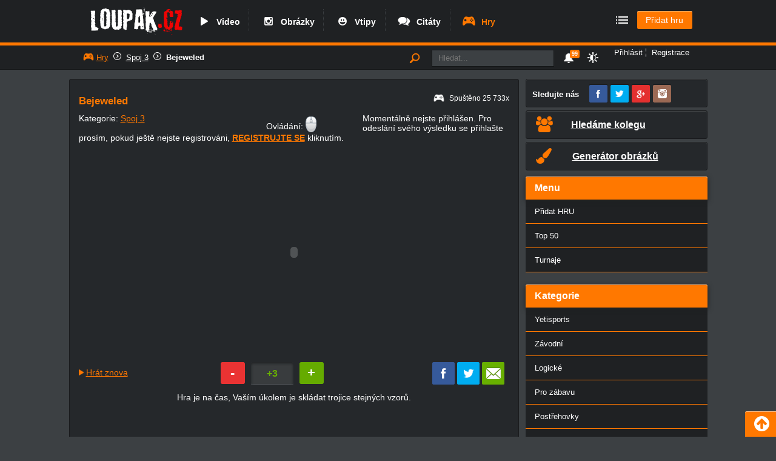

--- FILE ---
content_type: text/html; charset=UTF-8
request_url: https://www.loupak.fun/index.php?section=hry&kategorie=spoj-3&id_hry=918&play=bejeweled
body_size: 46050
content:

    <!DOCTYPE html PUBLIC "-//W3C//DTD XHTML 1.0 Transitional//EN"
            "http://www.w3.org/TR/xhtml1/DTD/xhtml1-transitional.dtd">

    <html xmlns="http://www.w3.org/1999/xhtml" xml:lang="cs" lang="cs">

    <head><script type="text/javascript">(window.NREUM||(NREUM={})).init={privacy:{cookies_enabled:true},ajax:{deny_list:["bam.eu01.nr-data.net"]},feature_flags:["soft_nav"],distributed_tracing:{enabled:true}};(window.NREUM||(NREUM={})).loader_config={agentID:"538519408",accountID:"4129769",trustKey:"4129769",xpid:"UAcFWFFVARAEXFJWAQEPV1M=",licenseKey:"NRJS-6840629f7c181fe14be",applicationID:"483460817",browserID:"538519408"};;/*! For license information please see nr-loader-spa-1.307.0.min.js.LICENSE.txt */
(()=>{var e,t,r={384:(e,t,r)=>{"use strict";r.d(t,{NT:()=>a,US:()=>u,Zm:()=>o,bQ:()=>d,dV:()=>c,pV:()=>l});var n=r(6154),i=r(1863),s=r(1910);const a={beacon:"bam.nr-data.net",errorBeacon:"bam.nr-data.net"};function o(){return n.gm.NREUM||(n.gm.NREUM={}),void 0===n.gm.newrelic&&(n.gm.newrelic=n.gm.NREUM),n.gm.NREUM}function c(){let e=o();return e.o||(e.o={ST:n.gm.setTimeout,SI:n.gm.setImmediate||n.gm.setInterval,CT:n.gm.clearTimeout,XHR:n.gm.XMLHttpRequest,REQ:n.gm.Request,EV:n.gm.Event,PR:n.gm.Promise,MO:n.gm.MutationObserver,FETCH:n.gm.fetch,WS:n.gm.WebSocket},(0,s.i)(...Object.values(e.o))),e}function d(e,t){let r=o();r.initializedAgents??={},t.initializedAt={ms:(0,i.t)(),date:new Date},r.initializedAgents[e]=t}function u(e,t){o()[e]=t}function l(){return function(){let e=o();const t=e.info||{};e.info={beacon:a.beacon,errorBeacon:a.errorBeacon,...t}}(),function(){let e=o();const t=e.init||{};e.init={...t}}(),c(),function(){let e=o();const t=e.loader_config||{};e.loader_config={...t}}(),o()}},782:(e,t,r)=>{"use strict";r.d(t,{T:()=>n});const n=r(860).K7.pageViewTiming},860:(e,t,r)=>{"use strict";r.d(t,{$J:()=>u,K7:()=>c,P3:()=>d,XX:()=>i,Yy:()=>o,df:()=>s,qY:()=>n,v4:()=>a});const n="events",i="jserrors",s="browser/blobs",a="rum",o="browser/logs",c={ajax:"ajax",genericEvents:"generic_events",jserrors:i,logging:"logging",metrics:"metrics",pageAction:"page_action",pageViewEvent:"page_view_event",pageViewTiming:"page_view_timing",sessionReplay:"session_replay",sessionTrace:"session_trace",softNav:"soft_navigations",spa:"spa"},d={[c.pageViewEvent]:1,[c.pageViewTiming]:2,[c.metrics]:3,[c.jserrors]:4,[c.spa]:5,[c.ajax]:6,[c.sessionTrace]:7,[c.softNav]:8,[c.sessionReplay]:9,[c.logging]:10,[c.genericEvents]:11},u={[c.pageViewEvent]:a,[c.pageViewTiming]:n,[c.ajax]:n,[c.spa]:n,[c.softNav]:n,[c.metrics]:i,[c.jserrors]:i,[c.sessionTrace]:s,[c.sessionReplay]:s,[c.logging]:o,[c.genericEvents]:"ins"}},944:(e,t,r)=>{"use strict";r.d(t,{R:()=>i});var n=r(3241);function i(e,t){"function"==typeof console.debug&&(console.debug("New Relic Warning: https://github.com/newrelic/newrelic-browser-agent/blob/main/docs/warning-codes.md#".concat(e),t),(0,n.W)({agentIdentifier:null,drained:null,type:"data",name:"warn",feature:"warn",data:{code:e,secondary:t}}))}},993:(e,t,r)=>{"use strict";r.d(t,{A$:()=>s,ET:()=>a,TZ:()=>o,p_:()=>i});var n=r(860);const i={ERROR:"ERROR",WARN:"WARN",INFO:"INFO",DEBUG:"DEBUG",TRACE:"TRACE"},s={OFF:0,ERROR:1,WARN:2,INFO:3,DEBUG:4,TRACE:5},a="log",o=n.K7.logging},1687:(e,t,r)=>{"use strict";r.d(t,{Ak:()=>d,Ze:()=>h,x3:()=>u});var n=r(3241),i=r(7836),s=r(3606),a=r(860),o=r(2646);const c={};function d(e,t){const r={staged:!1,priority:a.P3[t]||0};l(e),c[e].get(t)||c[e].set(t,r)}function u(e,t){e&&c[e]&&(c[e].get(t)&&c[e].delete(t),p(e,t,!1),c[e].size&&f(e))}function l(e){if(!e)throw new Error("agentIdentifier required");c[e]||(c[e]=new Map)}function h(e="",t="feature",r=!1){if(l(e),!e||!c[e].get(t)||r)return p(e,t);c[e].get(t).staged=!0,f(e)}function f(e){const t=Array.from(c[e]);t.every(([e,t])=>t.staged)&&(t.sort((e,t)=>e[1].priority-t[1].priority),t.forEach(([t])=>{c[e].delete(t),p(e,t)}))}function p(e,t,r=!0){const a=e?i.ee.get(e):i.ee,c=s.i.handlers;if(!a.aborted&&a.backlog&&c){if((0,n.W)({agentIdentifier:e,type:"lifecycle",name:"drain",feature:t}),r){const e=a.backlog[t],r=c[t];if(r){for(let t=0;e&&t<e.length;++t)g(e[t],r);Object.entries(r).forEach(([e,t])=>{Object.values(t||{}).forEach(t=>{t[0]?.on&&t[0]?.context()instanceof o.y&&t[0].on(e,t[1])})})}}a.isolatedBacklog||delete c[t],a.backlog[t]=null,a.emit("drain-"+t,[])}}function g(e,t){var r=e[1];Object.values(t[r]||{}).forEach(t=>{var r=e[0];if(t[0]===r){var n=t[1],i=e[3],s=e[2];n.apply(i,s)}})}},1738:(e,t,r)=>{"use strict";r.d(t,{U:()=>f,Y:()=>h});var n=r(3241),i=r(9908),s=r(1863),a=r(944),o=r(5701),c=r(3969),d=r(8362),u=r(860),l=r(4261);function h(e,t,r,s){const h=s||r;!h||h[e]&&h[e]!==d.d.prototype[e]||(h[e]=function(){(0,i.p)(c.xV,["API/"+e+"/called"],void 0,u.K7.metrics,r.ee),(0,n.W)({agentIdentifier:r.agentIdentifier,drained:!!o.B?.[r.agentIdentifier],type:"data",name:"api",feature:l.Pl+e,data:{}});try{return t.apply(this,arguments)}catch(e){(0,a.R)(23,e)}})}function f(e,t,r,n,a){const o=e.info;null===r?delete o.jsAttributes[t]:o.jsAttributes[t]=r,(a||null===r)&&(0,i.p)(l.Pl+n,[(0,s.t)(),t,r],void 0,"session",e.ee)}},1741:(e,t,r)=>{"use strict";r.d(t,{W:()=>s});var n=r(944),i=r(4261);class s{#e(e,...t){if(this[e]!==s.prototype[e])return this[e](...t);(0,n.R)(35,e)}addPageAction(e,t){return this.#e(i.hG,e,t)}register(e){return this.#e(i.eY,e)}recordCustomEvent(e,t){return this.#e(i.fF,e,t)}setPageViewName(e,t){return this.#e(i.Fw,e,t)}setCustomAttribute(e,t,r){return this.#e(i.cD,e,t,r)}noticeError(e,t){return this.#e(i.o5,e,t)}setUserId(e,t=!1){return this.#e(i.Dl,e,t)}setApplicationVersion(e){return this.#e(i.nb,e)}setErrorHandler(e){return this.#e(i.bt,e)}addRelease(e,t){return this.#e(i.k6,e,t)}log(e,t){return this.#e(i.$9,e,t)}start(){return this.#e(i.d3)}finished(e){return this.#e(i.BL,e)}recordReplay(){return this.#e(i.CH)}pauseReplay(){return this.#e(i.Tb)}addToTrace(e){return this.#e(i.U2,e)}setCurrentRouteName(e){return this.#e(i.PA,e)}interaction(e){return this.#e(i.dT,e)}wrapLogger(e,t,r){return this.#e(i.Wb,e,t,r)}measure(e,t){return this.#e(i.V1,e,t)}consent(e){return this.#e(i.Pv,e)}}},1863:(e,t,r)=>{"use strict";function n(){return Math.floor(performance.now())}r.d(t,{t:()=>n})},1910:(e,t,r)=>{"use strict";r.d(t,{i:()=>s});var n=r(944);const i=new Map;function s(...e){return e.every(e=>{if(i.has(e))return i.get(e);const t="function"==typeof e?e.toString():"",r=t.includes("[native code]"),s=t.includes("nrWrapper");return r||s||(0,n.R)(64,e?.name||t),i.set(e,r),r})}},2555:(e,t,r)=>{"use strict";r.d(t,{D:()=>o,f:()=>a});var n=r(384),i=r(8122);const s={beacon:n.NT.beacon,errorBeacon:n.NT.errorBeacon,licenseKey:void 0,applicationID:void 0,sa:void 0,queueTime:void 0,applicationTime:void 0,ttGuid:void 0,user:void 0,account:void 0,product:void 0,extra:void 0,jsAttributes:{},userAttributes:void 0,atts:void 0,transactionName:void 0,tNamePlain:void 0};function a(e){try{return!!e.licenseKey&&!!e.errorBeacon&&!!e.applicationID}catch(e){return!1}}const o=e=>(0,i.a)(e,s)},2614:(e,t,r)=>{"use strict";r.d(t,{BB:()=>a,H3:()=>n,g:()=>d,iL:()=>c,tS:()=>o,uh:()=>i,wk:()=>s});const n="NRBA",i="SESSION",s=144e5,a=18e5,o={STARTED:"session-started",PAUSE:"session-pause",RESET:"session-reset",RESUME:"session-resume",UPDATE:"session-update"},c={SAME_TAB:"same-tab",CROSS_TAB:"cross-tab"},d={OFF:0,FULL:1,ERROR:2}},2646:(e,t,r)=>{"use strict";r.d(t,{y:()=>n});class n{constructor(e){this.contextId=e}}},2843:(e,t,r)=>{"use strict";r.d(t,{G:()=>s,u:()=>i});var n=r(3878);function i(e,t=!1,r,i){(0,n.DD)("visibilitychange",function(){if(t)return void("hidden"===document.visibilityState&&e());e(document.visibilityState)},r,i)}function s(e,t,r){(0,n.sp)("pagehide",e,t,r)}},3241:(e,t,r)=>{"use strict";r.d(t,{W:()=>s});var n=r(6154);const i="newrelic";function s(e={}){try{n.gm.dispatchEvent(new CustomEvent(i,{detail:e}))}catch(e){}}},3304:(e,t,r)=>{"use strict";r.d(t,{A:()=>s});var n=r(7836);const i=()=>{const e=new WeakSet;return(t,r)=>{if("object"==typeof r&&null!==r){if(e.has(r))return;e.add(r)}return r}};function s(e){try{return JSON.stringify(e,i())??""}catch(e){try{n.ee.emit("internal-error",[e])}catch(e){}return""}}},3333:(e,t,r)=>{"use strict";r.d(t,{$v:()=>u,TZ:()=>n,Xh:()=>c,Zp:()=>i,kd:()=>d,mq:()=>o,nf:()=>a,qN:()=>s});const n=r(860).K7.genericEvents,i=["auxclick","click","copy","keydown","paste","scrollend"],s=["focus","blur"],a=4,o=1e3,c=2e3,d=["PageAction","UserAction","BrowserPerformance"],u={RESOURCES:"experimental.resources",REGISTER:"register"}},3434:(e,t,r)=>{"use strict";r.d(t,{Jt:()=>s,YM:()=>d});var n=r(7836),i=r(5607);const s="nr@original:".concat(i.W),a=50;var o=Object.prototype.hasOwnProperty,c=!1;function d(e,t){return e||(e=n.ee),r.inPlace=function(e,t,n,i,s){n||(n="");const a="-"===n.charAt(0);for(let o=0;o<t.length;o++){const c=t[o],d=e[c];l(d)||(e[c]=r(d,a?c+n:n,i,c,s))}},r.flag=s,r;function r(t,r,n,c,d){return l(t)?t:(r||(r=""),nrWrapper[s]=t,function(e,t,r){if(Object.defineProperty&&Object.keys)try{return Object.keys(e).forEach(function(r){Object.defineProperty(t,r,{get:function(){return e[r]},set:function(t){return e[r]=t,t}})}),t}catch(e){u([e],r)}for(var n in e)o.call(e,n)&&(t[n]=e[n])}(t,nrWrapper,e),nrWrapper);function nrWrapper(){var s,o,l,h;let f;try{o=this,s=[...arguments],l="function"==typeof n?n(s,o):n||{}}catch(t){u([t,"",[s,o,c],l],e)}i(r+"start",[s,o,c],l,d);const p=performance.now();let g;try{return h=t.apply(o,s),g=performance.now(),h}catch(e){throw g=performance.now(),i(r+"err",[s,o,e],l,d),f=e,f}finally{const e=g-p,t={start:p,end:g,duration:e,isLongTask:e>=a,methodName:c,thrownError:f};t.isLongTask&&i("long-task",[t,o],l,d),i(r+"end",[s,o,h],l,d)}}}function i(r,n,i,s){if(!c||t){var a=c;c=!0;try{e.emit(r,n,i,t,s)}catch(t){u([t,r,n,i],e)}c=a}}}function u(e,t){t||(t=n.ee);try{t.emit("internal-error",e)}catch(e){}}function l(e){return!(e&&"function"==typeof e&&e.apply&&!e[s])}},3606:(e,t,r)=>{"use strict";r.d(t,{i:()=>s});var n=r(9908);s.on=a;var i=s.handlers={};function s(e,t,r,s){a(s||n.d,i,e,t,r)}function a(e,t,r,i,s){s||(s="feature"),e||(e=n.d);var a=t[s]=t[s]||{};(a[r]=a[r]||[]).push([e,i])}},3738:(e,t,r)=>{"use strict";r.d(t,{He:()=>i,Kp:()=>o,Lc:()=>d,Rz:()=>u,TZ:()=>n,bD:()=>s,d3:()=>a,jx:()=>l,sl:()=>h,uP:()=>c});const n=r(860).K7.sessionTrace,i="bstResource",s="resource",a="-start",o="-end",c="fn"+a,d="fn"+o,u="pushState",l=1e3,h=3e4},3785:(e,t,r)=>{"use strict";r.d(t,{R:()=>c,b:()=>d});var n=r(9908),i=r(1863),s=r(860),a=r(3969),o=r(993);function c(e,t,r={},c=o.p_.INFO,d=!0,u,l=(0,i.t)()){(0,n.p)(a.xV,["API/logging/".concat(c.toLowerCase(),"/called")],void 0,s.K7.metrics,e),(0,n.p)(o.ET,[l,t,r,c,d,u],void 0,s.K7.logging,e)}function d(e){return"string"==typeof e&&Object.values(o.p_).some(t=>t===e.toUpperCase().trim())}},3878:(e,t,r)=>{"use strict";function n(e,t){return{capture:e,passive:!1,signal:t}}function i(e,t,r=!1,i){window.addEventListener(e,t,n(r,i))}function s(e,t,r=!1,i){document.addEventListener(e,t,n(r,i))}r.d(t,{DD:()=>s,jT:()=>n,sp:()=>i})},3962:(e,t,r)=>{"use strict";r.d(t,{AM:()=>a,O2:()=>l,OV:()=>s,Qu:()=>h,TZ:()=>c,ih:()=>f,pP:()=>o,t1:()=>u,tC:()=>i,wD:()=>d});var n=r(860);const i=["click","keydown","submit"],s="popstate",a="api",o="initialPageLoad",c=n.K7.softNav,d=5e3,u=500,l={INITIAL_PAGE_LOAD:"",ROUTE_CHANGE:1,UNSPECIFIED:2},h={INTERACTION:1,AJAX:2,CUSTOM_END:3,CUSTOM_TRACER:4},f={IP:"in progress",PF:"pending finish",FIN:"finished",CAN:"cancelled"}},3969:(e,t,r)=>{"use strict";r.d(t,{TZ:()=>n,XG:()=>o,rs:()=>i,xV:()=>a,z_:()=>s});const n=r(860).K7.metrics,i="sm",s="cm",a="storeSupportabilityMetrics",o="storeEventMetrics"},4234:(e,t,r)=>{"use strict";r.d(t,{W:()=>s});var n=r(7836),i=r(1687);class s{constructor(e,t){this.agentIdentifier=e,this.ee=n.ee.get(e),this.featureName=t,this.blocked=!1}deregisterDrain(){(0,i.x3)(this.agentIdentifier,this.featureName)}}},4261:(e,t,r)=>{"use strict";r.d(t,{$9:()=>u,BL:()=>c,CH:()=>p,Dl:()=>R,Fw:()=>w,PA:()=>v,Pl:()=>n,Pv:()=>A,Tb:()=>h,U2:()=>a,V1:()=>E,Wb:()=>T,bt:()=>y,cD:()=>b,d3:()=>x,dT:()=>d,eY:()=>g,fF:()=>f,hG:()=>s,hw:()=>i,k6:()=>o,nb:()=>m,o5:()=>l});const n="api-",i=n+"ixn-",s="addPageAction",a="addToTrace",o="addRelease",c="finished",d="interaction",u="log",l="noticeError",h="pauseReplay",f="recordCustomEvent",p="recordReplay",g="register",m="setApplicationVersion",v="setCurrentRouteName",b="setCustomAttribute",y="setErrorHandler",w="setPageViewName",R="setUserId",x="start",T="wrapLogger",E="measure",A="consent"},4387:(e,t,r)=>{"use strict";function n(e={}){return!(!e.id||!e.name)}function i(e){return"string"==typeof e&&e.trim().length<501||"number"==typeof e}function s(e,t){if(2!==t?.harvestEndpointVersion)return{};const r=t.agentRef.runtime.appMetadata.agents[0].entityGuid;return n(e)?{"source.id":e.id,"source.name":e.name,"source.type":e.type,"parent.id":e.parent?.id||r}:{"entity.guid":r,appId:t.agentRef.info.applicationID}}r.d(t,{Ux:()=>s,c7:()=>n,yo:()=>i})},5205:(e,t,r)=>{"use strict";r.d(t,{j:()=>S});var n=r(384),i=r(1741);var s=r(2555),a=r(3333);const o=e=>{if(!e||"string"!=typeof e)return!1;try{document.createDocumentFragment().querySelector(e)}catch{return!1}return!0};var c=r(2614),d=r(944),u=r(8122);const l="[data-nr-mask]",h=e=>(0,u.a)(e,(()=>{const e={feature_flags:[],experimental:{allow_registered_children:!1,resources:!1},mask_selector:"*",block_selector:"[data-nr-block]",mask_input_options:{color:!1,date:!1,"datetime-local":!1,email:!1,month:!1,number:!1,range:!1,search:!1,tel:!1,text:!1,time:!1,url:!1,week:!1,textarea:!1,select:!1,password:!0}};return{ajax:{deny_list:void 0,block_internal:!0,enabled:!0,autoStart:!0},api:{get allow_registered_children(){return e.feature_flags.includes(a.$v.REGISTER)||e.experimental.allow_registered_children},set allow_registered_children(t){e.experimental.allow_registered_children=t},duplicate_registered_data:!1},browser_consent_mode:{enabled:!1},distributed_tracing:{enabled:void 0,exclude_newrelic_header:void 0,cors_use_newrelic_header:void 0,cors_use_tracecontext_headers:void 0,allowed_origins:void 0},get feature_flags(){return e.feature_flags},set feature_flags(t){e.feature_flags=t},generic_events:{enabled:!0,autoStart:!0},harvest:{interval:30},jserrors:{enabled:!0,autoStart:!0},logging:{enabled:!0,autoStart:!0},metrics:{enabled:!0,autoStart:!0},obfuscate:void 0,page_action:{enabled:!0},page_view_event:{enabled:!0,autoStart:!0},page_view_timing:{enabled:!0,autoStart:!0},performance:{capture_marks:!1,capture_measures:!1,capture_detail:!0,resources:{get enabled(){return e.feature_flags.includes(a.$v.RESOURCES)||e.experimental.resources},set enabled(t){e.experimental.resources=t},asset_types:[],first_party_domains:[],ignore_newrelic:!0}},privacy:{cookies_enabled:!0},proxy:{assets:void 0,beacon:void 0},session:{expiresMs:c.wk,inactiveMs:c.BB},session_replay:{autoStart:!0,enabled:!1,preload:!1,sampling_rate:10,error_sampling_rate:100,collect_fonts:!1,inline_images:!1,fix_stylesheets:!0,mask_all_inputs:!0,get mask_text_selector(){return e.mask_selector},set mask_text_selector(t){o(t)?e.mask_selector="".concat(t,",").concat(l):""===t||null===t?e.mask_selector=l:(0,d.R)(5,t)},get block_class(){return"nr-block"},get ignore_class(){return"nr-ignore"},get mask_text_class(){return"nr-mask"},get block_selector(){return e.block_selector},set block_selector(t){o(t)?e.block_selector+=",".concat(t):""!==t&&(0,d.R)(6,t)},get mask_input_options(){return e.mask_input_options},set mask_input_options(t){t&&"object"==typeof t?e.mask_input_options={...t,password:!0}:(0,d.R)(7,t)}},session_trace:{enabled:!0,autoStart:!0},soft_navigations:{enabled:!0,autoStart:!0},spa:{enabled:!0,autoStart:!0},ssl:void 0,user_actions:{enabled:!0,elementAttributes:["id","className","tagName","type"]}}})());var f=r(6154),p=r(9324);let g=0;const m={buildEnv:p.F3,distMethod:p.Xs,version:p.xv,originTime:f.WN},v={consented:!1},b={appMetadata:{},get consented(){return this.session?.state?.consent||v.consented},set consented(e){v.consented=e},customTransaction:void 0,denyList:void 0,disabled:!1,harvester:void 0,isolatedBacklog:!1,isRecording:!1,loaderType:void 0,maxBytes:3e4,obfuscator:void 0,onerror:void 0,ptid:void 0,releaseIds:{},session:void 0,timeKeeper:void 0,registeredEntities:[],jsAttributesMetadata:{bytes:0},get harvestCount(){return++g}},y=e=>{const t=(0,u.a)(e,b),r=Object.keys(m).reduce((e,t)=>(e[t]={value:m[t],writable:!1,configurable:!0,enumerable:!0},e),{});return Object.defineProperties(t,r)};var w=r(5701);const R=e=>{const t=e.startsWith("http");e+="/",r.p=t?e:"https://"+e};var x=r(7836),T=r(3241);const E={accountID:void 0,trustKey:void 0,agentID:void 0,licenseKey:void 0,applicationID:void 0,xpid:void 0},A=e=>(0,u.a)(e,E),_=new Set;function S(e,t={},r,a){let{init:o,info:c,loader_config:d,runtime:u={},exposed:l=!0}=t;if(!c){const e=(0,n.pV)();o=e.init,c=e.info,d=e.loader_config}e.init=h(o||{}),e.loader_config=A(d||{}),c.jsAttributes??={},f.bv&&(c.jsAttributes.isWorker=!0),e.info=(0,s.D)(c);const p=e.init,g=[c.beacon,c.errorBeacon];_.has(e.agentIdentifier)||(p.proxy.assets&&(R(p.proxy.assets),g.push(p.proxy.assets)),p.proxy.beacon&&g.push(p.proxy.beacon),e.beacons=[...g],function(e){const t=(0,n.pV)();Object.getOwnPropertyNames(i.W.prototype).forEach(r=>{const n=i.W.prototype[r];if("function"!=typeof n||"constructor"===n)return;let s=t[r];e[r]&&!1!==e.exposed&&"micro-agent"!==e.runtime?.loaderType&&(t[r]=(...t)=>{const n=e[r](...t);return s?s(...t):n})})}(e),(0,n.US)("activatedFeatures",w.B)),u.denyList=[...p.ajax.deny_list||[],...p.ajax.block_internal?g:[]],u.ptid=e.agentIdentifier,u.loaderType=r,e.runtime=y(u),_.has(e.agentIdentifier)||(e.ee=x.ee.get(e.agentIdentifier),e.exposed=l,(0,T.W)({agentIdentifier:e.agentIdentifier,drained:!!w.B?.[e.agentIdentifier],type:"lifecycle",name:"initialize",feature:void 0,data:e.config})),_.add(e.agentIdentifier)}},5270:(e,t,r)=>{"use strict";r.d(t,{Aw:()=>a,SR:()=>s,rF:()=>o});var n=r(384),i=r(7767);function s(e){return!!(0,n.dV)().o.MO&&(0,i.V)(e)&&!0===e?.session_trace.enabled}function a(e){return!0===e?.session_replay.preload&&s(e)}function o(e,t){try{if("string"==typeof t?.type){if("password"===t.type.toLowerCase())return"*".repeat(e?.length||0);if(void 0!==t?.dataset?.nrUnmask||t?.classList?.contains("nr-unmask"))return e}}catch(e){}return"string"==typeof e?e.replace(/[\S]/g,"*"):"*".repeat(e?.length||0)}},5289:(e,t,r)=>{"use strict";r.d(t,{GG:()=>a,Qr:()=>c,sB:()=>o});var n=r(3878),i=r(6389);function s(){return"undefined"==typeof document||"complete"===document.readyState}function a(e,t){if(s())return e();const r=(0,i.J)(e),a=setInterval(()=>{s()&&(clearInterval(a),r())},500);(0,n.sp)("load",r,t)}function o(e){if(s())return e();(0,n.DD)("DOMContentLoaded",e)}function c(e){if(s())return e();(0,n.sp)("popstate",e)}},5607:(e,t,r)=>{"use strict";r.d(t,{W:()=>n});const n=(0,r(9566).bz)()},5701:(e,t,r)=>{"use strict";r.d(t,{B:()=>s,t:()=>a});var n=r(3241);const i=new Set,s={};function a(e,t){const r=t.agentIdentifier;s[r]??={},e&&"object"==typeof e&&(i.has(r)||(t.ee.emit("rumresp",[e]),s[r]=e,i.add(r),(0,n.W)({agentIdentifier:r,loaded:!0,drained:!0,type:"lifecycle",name:"load",feature:void 0,data:e})))}},6154:(e,t,r)=>{"use strict";r.d(t,{OF:()=>d,RI:()=>i,WN:()=>h,bv:()=>s,eN:()=>f,gm:()=>a,lR:()=>l,m:()=>c,mw:()=>o,sb:()=>u});var n=r(1863);const i="undefined"!=typeof window&&!!window.document,s="undefined"!=typeof WorkerGlobalScope&&("undefined"!=typeof self&&self instanceof WorkerGlobalScope&&self.navigator instanceof WorkerNavigator||"undefined"!=typeof globalThis&&globalThis instanceof WorkerGlobalScope&&globalThis.navigator instanceof WorkerNavigator),a=i?window:"undefined"!=typeof WorkerGlobalScope&&("undefined"!=typeof self&&self instanceof WorkerGlobalScope&&self||"undefined"!=typeof globalThis&&globalThis instanceof WorkerGlobalScope&&globalThis),o=Boolean("hidden"===a?.document?.visibilityState),c=""+a?.location,d=/iPad|iPhone|iPod/.test(a.navigator?.userAgent),u=d&&"undefined"==typeof SharedWorker,l=(()=>{const e=a.navigator?.userAgent?.match(/Firefox[/\s](\d+\.\d+)/);return Array.isArray(e)&&e.length>=2?+e[1]:0})(),h=Date.now()-(0,n.t)(),f=()=>"undefined"!=typeof PerformanceNavigationTiming&&a?.performance?.getEntriesByType("navigation")?.[0]?.responseStart},6344:(e,t,r)=>{"use strict";r.d(t,{BB:()=>u,Qb:()=>l,TZ:()=>i,Ug:()=>a,Vh:()=>s,_s:()=>o,bc:()=>d,yP:()=>c});var n=r(2614);const i=r(860).K7.sessionReplay,s="errorDuringReplay",a=.12,o={DomContentLoaded:0,Load:1,FullSnapshot:2,IncrementalSnapshot:3,Meta:4,Custom:5},c={[n.g.ERROR]:15e3,[n.g.FULL]:3e5,[n.g.OFF]:0},d={RESET:{message:"Session was reset",sm:"Reset"},IMPORT:{message:"Recorder failed to import",sm:"Import"},TOO_MANY:{message:"429: Too Many Requests",sm:"Too-Many"},TOO_BIG:{message:"Payload was too large",sm:"Too-Big"},CROSS_TAB:{message:"Session Entity was set to OFF on another tab",sm:"Cross-Tab"},ENTITLEMENTS:{message:"Session Replay is not allowed and will not be started",sm:"Entitlement"}},u=5e3,l={API:"api",RESUME:"resume",SWITCH_TO_FULL:"switchToFull",INITIALIZE:"initialize",PRELOAD:"preload"}},6389:(e,t,r)=>{"use strict";function n(e,t=500,r={}){const n=r?.leading||!1;let i;return(...r)=>{n&&void 0===i&&(e.apply(this,r),i=setTimeout(()=>{i=clearTimeout(i)},t)),n||(clearTimeout(i),i=setTimeout(()=>{e.apply(this,r)},t))}}function i(e){let t=!1;return(...r)=>{t||(t=!0,e.apply(this,r))}}r.d(t,{J:()=>i,s:()=>n})},6630:(e,t,r)=>{"use strict";r.d(t,{T:()=>n});const n=r(860).K7.pageViewEvent},6774:(e,t,r)=>{"use strict";r.d(t,{T:()=>n});const n=r(860).K7.jserrors},7295:(e,t,r)=>{"use strict";r.d(t,{Xv:()=>a,gX:()=>i,iW:()=>s});var n=[];function i(e){if(!e||s(e))return!1;if(0===n.length)return!0;if("*"===n[0].hostname)return!1;for(var t=0;t<n.length;t++){var r=n[t];if(r.hostname.test(e.hostname)&&r.pathname.test(e.pathname))return!1}return!0}function s(e){return void 0===e.hostname}function a(e){if(n=[],e&&e.length)for(var t=0;t<e.length;t++){let r=e[t];if(!r)continue;if("*"===r)return void(n=[{hostname:"*"}]);0===r.indexOf("http://")?r=r.substring(7):0===r.indexOf("https://")&&(r=r.substring(8));const i=r.indexOf("/");let s,a;i>0?(s=r.substring(0,i),a=r.substring(i)):(s=r,a="*");let[c]=s.split(":");n.push({hostname:o(c),pathname:o(a,!0)})}}function o(e,t=!1){const r=e.replace(/[.+?^${}()|[\]\\]/g,e=>"\\"+e).replace(/\*/g,".*?");return new RegExp((t?"^":"")+r+"$")}},7485:(e,t,r)=>{"use strict";r.d(t,{D:()=>i});var n=r(6154);function i(e){if(0===(e||"").indexOf("data:"))return{protocol:"data"};try{const t=new URL(e,location.href),r={port:t.port,hostname:t.hostname,pathname:t.pathname,search:t.search,protocol:t.protocol.slice(0,t.protocol.indexOf(":")),sameOrigin:t.protocol===n.gm?.location?.protocol&&t.host===n.gm?.location?.host};return r.port&&""!==r.port||("http:"===t.protocol&&(r.port="80"),"https:"===t.protocol&&(r.port="443")),r.pathname&&""!==r.pathname?r.pathname.startsWith("/")||(r.pathname="/".concat(r.pathname)):r.pathname="/",r}catch(e){return{}}}},7699:(e,t,r)=>{"use strict";r.d(t,{It:()=>s,KC:()=>o,No:()=>i,qh:()=>a});var n=r(860);const i=16e3,s=1e6,a="SESSION_ERROR",o={[n.K7.logging]:!0,[n.K7.genericEvents]:!1,[n.K7.jserrors]:!1,[n.K7.ajax]:!1}},7767:(e,t,r)=>{"use strict";r.d(t,{V:()=>i});var n=r(6154);const i=e=>n.RI&&!0===e?.privacy.cookies_enabled},7836:(e,t,r)=>{"use strict";r.d(t,{P:()=>o,ee:()=>c});var n=r(384),i=r(8990),s=r(2646),a=r(5607);const o="nr@context:".concat(a.W),c=function e(t,r){var n={},a={},u={},l=!1;try{l=16===r.length&&d.initializedAgents?.[r]?.runtime.isolatedBacklog}catch(e){}var h={on:p,addEventListener:p,removeEventListener:function(e,t){var r=n[e];if(!r)return;for(var i=0;i<r.length;i++)r[i]===t&&r.splice(i,1)},emit:function(e,r,n,i,s){!1!==s&&(s=!0);if(c.aborted&&!i)return;t&&s&&t.emit(e,r,n);var o=f(n);g(e).forEach(e=>{e.apply(o,r)});var d=v()[a[e]];d&&d.push([h,e,r,o]);return o},get:m,listeners:g,context:f,buffer:function(e,t){const r=v();if(t=t||"feature",h.aborted)return;Object.entries(e||{}).forEach(([e,n])=>{a[n]=t,t in r||(r[t]=[])})},abort:function(){h._aborted=!0,Object.keys(h.backlog).forEach(e=>{delete h.backlog[e]})},isBuffering:function(e){return!!v()[a[e]]},debugId:r,backlog:l?{}:t&&"object"==typeof t.backlog?t.backlog:{},isolatedBacklog:l};return Object.defineProperty(h,"aborted",{get:()=>{let e=h._aborted||!1;return e||(t&&(e=t.aborted),e)}}),h;function f(e){return e&&e instanceof s.y?e:e?(0,i.I)(e,o,()=>new s.y(o)):new s.y(o)}function p(e,t){n[e]=g(e).concat(t)}function g(e){return n[e]||[]}function m(t){return u[t]=u[t]||e(h,t)}function v(){return h.backlog}}(void 0,"globalEE"),d=(0,n.Zm)();d.ee||(d.ee=c)},8122:(e,t,r)=>{"use strict";r.d(t,{a:()=>i});var n=r(944);function i(e,t){try{if(!e||"object"!=typeof e)return(0,n.R)(3);if(!t||"object"!=typeof t)return(0,n.R)(4);const r=Object.create(Object.getPrototypeOf(t),Object.getOwnPropertyDescriptors(t)),s=0===Object.keys(r).length?e:r;for(let a in s)if(void 0!==e[a])try{if(null===e[a]){r[a]=null;continue}Array.isArray(e[a])&&Array.isArray(t[a])?r[a]=Array.from(new Set([...e[a],...t[a]])):"object"==typeof e[a]&&"object"==typeof t[a]?r[a]=i(e[a],t[a]):r[a]=e[a]}catch(e){r[a]||(0,n.R)(1,e)}return r}catch(e){(0,n.R)(2,e)}}},8139:(e,t,r)=>{"use strict";r.d(t,{u:()=>h});var n=r(7836),i=r(3434),s=r(8990),a=r(6154);const o={},c=a.gm.XMLHttpRequest,d="addEventListener",u="removeEventListener",l="nr@wrapped:".concat(n.P);function h(e){var t=function(e){return(e||n.ee).get("events")}(e);if(o[t.debugId]++)return t;o[t.debugId]=1;var r=(0,i.YM)(t,!0);function h(e){r.inPlace(e,[d,u],"-",p)}function p(e,t){return e[1]}return"getPrototypeOf"in Object&&(a.RI&&f(document,h),c&&f(c.prototype,h),f(a.gm,h)),t.on(d+"-start",function(e,t){var n=e[1];if(null!==n&&("function"==typeof n||"object"==typeof n)&&"newrelic"!==e[0]){var i=(0,s.I)(n,l,function(){var e={object:function(){if("function"!=typeof n.handleEvent)return;return n.handleEvent.apply(n,arguments)},function:n}[typeof n];return e?r(e,"fn-",null,e.name||"anonymous"):n});this.wrapped=e[1]=i}}),t.on(u+"-start",function(e){e[1]=this.wrapped||e[1]}),t}function f(e,t,...r){let n=e;for(;"object"==typeof n&&!Object.prototype.hasOwnProperty.call(n,d);)n=Object.getPrototypeOf(n);n&&t(n,...r)}},8362:(e,t,r)=>{"use strict";r.d(t,{d:()=>s});var n=r(9566),i=r(1741);class s extends i.W{agentIdentifier=(0,n.LA)(16)}},8374:(e,t,r)=>{r.nc=(()=>{try{return document?.currentScript?.nonce}catch(e){}return""})()},8990:(e,t,r)=>{"use strict";r.d(t,{I:()=>i});var n=Object.prototype.hasOwnProperty;function i(e,t,r){if(n.call(e,t))return e[t];var i=r();if(Object.defineProperty&&Object.keys)try{return Object.defineProperty(e,t,{value:i,writable:!0,enumerable:!1}),i}catch(e){}return e[t]=i,i}},9300:(e,t,r)=>{"use strict";r.d(t,{T:()=>n});const n=r(860).K7.ajax},9324:(e,t,r)=>{"use strict";r.d(t,{AJ:()=>a,F3:()=>i,Xs:()=>s,Yq:()=>o,xv:()=>n});const n="1.307.0",i="PROD",s="CDN",a="@newrelic/rrweb",o="1.0.1"},9566:(e,t,r)=>{"use strict";r.d(t,{LA:()=>o,ZF:()=>c,bz:()=>a,el:()=>d});var n=r(6154);const i="xxxxxxxx-xxxx-4xxx-yxxx-xxxxxxxxxxxx";function s(e,t){return e?15&e[t]:16*Math.random()|0}function a(){const e=n.gm?.crypto||n.gm?.msCrypto;let t,r=0;return e&&e.getRandomValues&&(t=e.getRandomValues(new Uint8Array(30))),i.split("").map(e=>"x"===e?s(t,r++).toString(16):"y"===e?(3&s()|8).toString(16):e).join("")}function o(e){const t=n.gm?.crypto||n.gm?.msCrypto;let r,i=0;t&&t.getRandomValues&&(r=t.getRandomValues(new Uint8Array(e)));const a=[];for(var o=0;o<e;o++)a.push(s(r,i++).toString(16));return a.join("")}function c(){return o(16)}function d(){return o(32)}},9908:(e,t,r)=>{"use strict";r.d(t,{d:()=>n,p:()=>i});var n=r(7836).ee.get("handle");function i(e,t,r,i,s){s?(s.buffer([e],i),s.emit(e,t,r)):(n.buffer([e],i),n.emit(e,t,r))}}},n={};function i(e){var t=n[e];if(void 0!==t)return t.exports;var s=n[e]={exports:{}};return r[e](s,s.exports,i),s.exports}i.m=r,i.d=(e,t)=>{for(var r in t)i.o(t,r)&&!i.o(e,r)&&Object.defineProperty(e,r,{enumerable:!0,get:t[r]})},i.f={},i.e=e=>Promise.all(Object.keys(i.f).reduce((t,r)=>(i.f[r](e,t),t),[])),i.u=e=>({212:"nr-spa-compressor",249:"nr-spa-recorder",478:"nr-spa"}[e]+"-1.307.0.min.js"),i.o=(e,t)=>Object.prototype.hasOwnProperty.call(e,t),e={},t="NRBA-1.307.0.PROD:",i.l=(r,n,s,a)=>{if(e[r])e[r].push(n);else{var o,c;if(void 0!==s)for(var d=document.getElementsByTagName("script"),u=0;u<d.length;u++){var l=d[u];if(l.getAttribute("src")==r||l.getAttribute("data-webpack")==t+s){o=l;break}}if(!o){c=!0;var h={478:"sha512-bFoj7wd1EcCTt0jkKdFkw+gjDdU092aP1BOVh5n0PjhLNtBCSXj4vpjfIJR8zH8Bn6/XPpFl3gSNOuWVJ98iug==",249:"sha512-FRHQNWDGImhEo7a7lqCuCt6xlBgommnGc+JH2/YGJlngDoH+/3jpT/cyFpwi2M5G6srPVN4wLxrVqskf6KB7bg==",212:"sha512-okml4IaluCF10UG6SWzY+cKPgBNvH2+S5f1FxomzQUHf608N0b9dwoBv/ZFAhJhrdxPgTA4AxlBzwGcjMGIlQQ=="};(o=document.createElement("script")).charset="utf-8",i.nc&&o.setAttribute("nonce",i.nc),o.setAttribute("data-webpack",t+s),o.src=r,0!==o.src.indexOf(window.location.origin+"/")&&(o.crossOrigin="anonymous"),h[a]&&(o.integrity=h[a])}e[r]=[n];var f=(t,n)=>{o.onerror=o.onload=null,clearTimeout(p);var i=e[r];if(delete e[r],o.parentNode&&o.parentNode.removeChild(o),i&&i.forEach(e=>e(n)),t)return t(n)},p=setTimeout(f.bind(null,void 0,{type:"timeout",target:o}),12e4);o.onerror=f.bind(null,o.onerror),o.onload=f.bind(null,o.onload),c&&document.head.appendChild(o)}},i.r=e=>{"undefined"!=typeof Symbol&&Symbol.toStringTag&&Object.defineProperty(e,Symbol.toStringTag,{value:"Module"}),Object.defineProperty(e,"__esModule",{value:!0})},i.p="https://js-agent.newrelic.com/",(()=>{var e={38:0,788:0};i.f.j=(t,r)=>{var n=i.o(e,t)?e[t]:void 0;if(0!==n)if(n)r.push(n[2]);else{var s=new Promise((r,i)=>n=e[t]=[r,i]);r.push(n[2]=s);var a=i.p+i.u(t),o=new Error;i.l(a,r=>{if(i.o(e,t)&&(0!==(n=e[t])&&(e[t]=void 0),n)){var s=r&&("load"===r.type?"missing":r.type),a=r&&r.target&&r.target.src;o.message="Loading chunk "+t+" failed: ("+s+": "+a+")",o.name="ChunkLoadError",o.type=s,o.request=a,n[1](o)}},"chunk-"+t,t)}};var t=(t,r)=>{var n,s,[a,o,c]=r,d=0;if(a.some(t=>0!==e[t])){for(n in o)i.o(o,n)&&(i.m[n]=o[n]);if(c)c(i)}for(t&&t(r);d<a.length;d++)s=a[d],i.o(e,s)&&e[s]&&e[s][0](),e[s]=0},r=self["webpackChunk:NRBA-1.307.0.PROD"]=self["webpackChunk:NRBA-1.307.0.PROD"]||[];r.forEach(t.bind(null,0)),r.push=t.bind(null,r.push.bind(r))})(),(()=>{"use strict";i(8374);var e=i(8362),t=i(860);const r=Object.values(t.K7);var n=i(5205);var s=i(9908),a=i(1863),o=i(4261),c=i(1738);var d=i(1687),u=i(4234),l=i(5289),h=i(6154),f=i(944),p=i(5270),g=i(7767),m=i(6389),v=i(7699);class b extends u.W{constructor(e,t){super(e.agentIdentifier,t),this.agentRef=e,this.abortHandler=void 0,this.featAggregate=void 0,this.loadedSuccessfully=void 0,this.onAggregateImported=new Promise(e=>{this.loadedSuccessfully=e}),this.deferred=Promise.resolve(),!1===e.init[this.featureName].autoStart?this.deferred=new Promise((t,r)=>{this.ee.on("manual-start-all",(0,m.J)(()=>{(0,d.Ak)(e.agentIdentifier,this.featureName),t()}))}):(0,d.Ak)(e.agentIdentifier,t)}importAggregator(e,t,r={}){if(this.featAggregate)return;const n=async()=>{let n;await this.deferred;try{if((0,g.V)(e.init)){const{setupAgentSession:t}=await i.e(478).then(i.bind(i,8766));n=t(e)}}catch(e){(0,f.R)(20,e),this.ee.emit("internal-error",[e]),(0,s.p)(v.qh,[e],void 0,this.featureName,this.ee)}try{if(!this.#t(this.featureName,n,e.init))return(0,d.Ze)(this.agentIdentifier,this.featureName),void this.loadedSuccessfully(!1);const{Aggregate:i}=await t();this.featAggregate=new i(e,r),e.runtime.harvester.initializedAggregates.push(this.featAggregate),this.loadedSuccessfully(!0)}catch(e){(0,f.R)(34,e),this.abortHandler?.(),(0,d.Ze)(this.agentIdentifier,this.featureName,!0),this.loadedSuccessfully(!1),this.ee&&this.ee.abort()}};h.RI?(0,l.GG)(()=>n(),!0):n()}#t(e,r,n){if(this.blocked)return!1;switch(e){case t.K7.sessionReplay:return(0,p.SR)(n)&&!!r;case t.K7.sessionTrace:return!!r;default:return!0}}}var y=i(6630),w=i(2614),R=i(3241);class x extends b{static featureName=y.T;constructor(e){var t;super(e,y.T),this.setupInspectionEvents(e.agentIdentifier),t=e,(0,c.Y)(o.Fw,function(e,r){"string"==typeof e&&("/"!==e.charAt(0)&&(e="/"+e),t.runtime.customTransaction=(r||"http://custom.transaction")+e,(0,s.p)(o.Pl+o.Fw,[(0,a.t)()],void 0,void 0,t.ee))},t),this.importAggregator(e,()=>i.e(478).then(i.bind(i,2467)))}setupInspectionEvents(e){const t=(t,r)=>{t&&(0,R.W)({agentIdentifier:e,timeStamp:t.timeStamp,loaded:"complete"===t.target.readyState,type:"window",name:r,data:t.target.location+""})};(0,l.sB)(e=>{t(e,"DOMContentLoaded")}),(0,l.GG)(e=>{t(e,"load")}),(0,l.Qr)(e=>{t(e,"navigate")}),this.ee.on(w.tS.UPDATE,(t,r)=>{(0,R.W)({agentIdentifier:e,type:"lifecycle",name:"session",data:r})})}}var T=i(384);class E extends e.d{constructor(e){var t;(super(),h.gm)?(this.features={},(0,T.bQ)(this.agentIdentifier,this),this.desiredFeatures=new Set(e.features||[]),this.desiredFeatures.add(x),(0,n.j)(this,e,e.loaderType||"agent"),t=this,(0,c.Y)(o.cD,function(e,r,n=!1){if("string"==typeof e){if(["string","number","boolean"].includes(typeof r)||null===r)return(0,c.U)(t,e,r,o.cD,n);(0,f.R)(40,typeof r)}else(0,f.R)(39,typeof e)},t),function(e){(0,c.Y)(o.Dl,function(t,r=!1){if("string"!=typeof t&&null!==t)return void(0,f.R)(41,typeof t);const n=e.info.jsAttributes["enduser.id"];r&&null!=n&&n!==t?(0,s.p)(o.Pl+"setUserIdAndResetSession",[t],void 0,"session",e.ee):(0,c.U)(e,"enduser.id",t,o.Dl,!0)},e)}(this),function(e){(0,c.Y)(o.nb,function(t){if("string"==typeof t||null===t)return(0,c.U)(e,"application.version",t,o.nb,!1);(0,f.R)(42,typeof t)},e)}(this),function(e){(0,c.Y)(o.d3,function(){e.ee.emit("manual-start-all")},e)}(this),function(e){(0,c.Y)(o.Pv,function(t=!0){if("boolean"==typeof t){if((0,s.p)(o.Pl+o.Pv,[t],void 0,"session",e.ee),e.runtime.consented=t,t){const t=e.features.page_view_event;t.onAggregateImported.then(e=>{const r=t.featAggregate;e&&!r.sentRum&&r.sendRum()})}}else(0,f.R)(65,typeof t)},e)}(this),this.run()):(0,f.R)(21)}get config(){return{info:this.info,init:this.init,loader_config:this.loader_config,runtime:this.runtime}}get api(){return this}run(){try{const e=function(e){const t={};return r.forEach(r=>{t[r]=!!e[r]?.enabled}),t}(this.init),n=[...this.desiredFeatures];n.sort((e,r)=>t.P3[e.featureName]-t.P3[r.featureName]),n.forEach(r=>{if(!e[r.featureName]&&r.featureName!==t.K7.pageViewEvent)return;if(r.featureName===t.K7.spa)return void(0,f.R)(67);const n=function(e){switch(e){case t.K7.ajax:return[t.K7.jserrors];case t.K7.sessionTrace:return[t.K7.ajax,t.K7.pageViewEvent];case t.K7.sessionReplay:return[t.K7.sessionTrace];case t.K7.pageViewTiming:return[t.K7.pageViewEvent];default:return[]}}(r.featureName).filter(e=>!(e in this.features));n.length>0&&(0,f.R)(36,{targetFeature:r.featureName,missingDependencies:n}),this.features[r.featureName]=new r(this)})}catch(e){(0,f.R)(22,e);for(const e in this.features)this.features[e].abortHandler?.();const t=(0,T.Zm)();delete t.initializedAgents[this.agentIdentifier]?.features,delete this.sharedAggregator;return t.ee.get(this.agentIdentifier).abort(),!1}}}var A=i(2843),_=i(782);class S extends b{static featureName=_.T;constructor(e){super(e,_.T),h.RI&&((0,A.u)(()=>(0,s.p)("docHidden",[(0,a.t)()],void 0,_.T,this.ee),!0),(0,A.G)(()=>(0,s.p)("winPagehide",[(0,a.t)()],void 0,_.T,this.ee)),this.importAggregator(e,()=>i.e(478).then(i.bind(i,9917))))}}var O=i(3969);class I extends b{static featureName=O.TZ;constructor(e){super(e,O.TZ),h.RI&&document.addEventListener("securitypolicyviolation",e=>{(0,s.p)(O.xV,["Generic/CSPViolation/Detected"],void 0,this.featureName,this.ee)}),this.importAggregator(e,()=>i.e(478).then(i.bind(i,6555)))}}var N=i(6774),P=i(3878),D=i(3304);class k{constructor(e,t,r,n,i){this.name="UncaughtError",this.message="string"==typeof e?e:(0,D.A)(e),this.sourceURL=t,this.line=r,this.column=n,this.__newrelic=i}}function C(e){return M(e)?e:new k(void 0!==e?.message?e.message:e,e?.filename||e?.sourceURL,e?.lineno||e?.line,e?.colno||e?.col,e?.__newrelic,e?.cause)}function j(e){const t="Unhandled Promise Rejection: ";if(!e?.reason)return;if(M(e.reason)){try{e.reason.message.startsWith(t)||(e.reason.message=t+e.reason.message)}catch(e){}return C(e.reason)}const r=C(e.reason);return(r.message||"").startsWith(t)||(r.message=t+r.message),r}function L(e){if(e.error instanceof SyntaxError&&!/:\d+$/.test(e.error.stack?.trim())){const t=new k(e.message,e.filename,e.lineno,e.colno,e.error.__newrelic,e.cause);return t.name=SyntaxError.name,t}return M(e.error)?e.error:C(e)}function M(e){return e instanceof Error&&!!e.stack}function H(e,r,n,i,o=(0,a.t)()){"string"==typeof e&&(e=new Error(e)),(0,s.p)("err",[e,o,!1,r,n.runtime.isRecording,void 0,i],void 0,t.K7.jserrors,n.ee),(0,s.p)("uaErr",[],void 0,t.K7.genericEvents,n.ee)}var B=i(4387),K=i(993),W=i(3785);function U(e,{customAttributes:t={},level:r=K.p_.INFO}={},n,i,s=(0,a.t)()){(0,W.R)(n.ee,e,t,r,!1,i,s)}function F(e,r,n,i,c=(0,a.t)()){(0,s.p)(o.Pl+o.hG,[c,e,r,i],void 0,t.K7.genericEvents,n.ee)}function V(e,r,n,i,c=(0,a.t)()){const{start:d,end:u,customAttributes:l}=r||{},h={customAttributes:l||{}};if("object"!=typeof h.customAttributes||"string"!=typeof e||0===e.length)return void(0,f.R)(57);const p=(e,t)=>null==e?t:"number"==typeof e?e:e instanceof PerformanceMark?e.startTime:Number.NaN;if(h.start=p(d,0),h.end=p(u,c),Number.isNaN(h.start)||Number.isNaN(h.end))(0,f.R)(57);else{if(h.duration=h.end-h.start,!(h.duration<0))return(0,s.p)(o.Pl+o.V1,[h,e,i],void 0,t.K7.genericEvents,n.ee),h;(0,f.R)(58)}}function G(e,r={},n,i,c=(0,a.t)()){(0,s.p)(o.Pl+o.fF,[c,e,r,i],void 0,t.K7.genericEvents,n.ee)}function z(e){(0,c.Y)(o.eY,function(t){return Y(e,t)},e)}function Y(e,r,n){const i={};(0,f.R)(54,"newrelic.register"),r||={},r.type="MFE",r.licenseKey||=e.info.licenseKey,r.blocked=!1,r.parent=n||{};let o=()=>{};const c=e.runtime.registeredEntities,d=c.find(({metadata:{target:{id:e,name:t}}})=>e===r.id);if(d)return d.metadata.target.name!==r.name&&(d.metadata.target.name=r.name),d;const u=e=>{r.blocked=!0,o=e};e.init.api.allow_registered_children||u((0,m.J)(()=>(0,f.R)(55))),(0,B.c7)(r)||u((0,m.J)(()=>(0,f.R)(48,r))),(0,B.yo)(r.id)&&(0,B.yo)(r.name)||u((0,m.J)(()=>(0,f.R)(48,r)));const l={addPageAction:(t,n={})=>g(F,[t,{...i,...n},e],r),log:(t,n={})=>g(U,[t,{...n,customAttributes:{...i,...n.customAttributes||{}}},e],r),measure:(t,n={})=>g(V,[t,{...n,customAttributes:{...i,...n.customAttributes||{}}},e],r),noticeError:(t,n={})=>g(H,[t,{...i,...n},e],r),register:(t={})=>g(Y,[e,t],l.metadata.target),recordCustomEvent:(t,n={})=>g(G,[t,{...i,...n},e],r),setApplicationVersion:e=>p("application.version",e),setCustomAttribute:(e,t)=>p(e,t),setUserId:e=>p("enduser.id",e),metadata:{customAttributes:i,target:r}},h=()=>(r.blocked&&o(),r.blocked);h()||c.push(l);const p=(e,t)=>{h()||(i[e]=t)},g=(r,n,i)=>{if(h())return;const o=(0,a.t)();(0,s.p)(O.xV,["API/register/".concat(r.name,"/called")],void 0,t.K7.metrics,e.ee);try{return e.init.api.duplicate_registered_data&&"register"!==r.name&&r(...n,void 0,o),r(...n,i,o)}catch(e){(0,f.R)(50,e)}};return l}class Z extends b{static featureName=N.T;constructor(e){var t;super(e,N.T),t=e,(0,c.Y)(o.o5,(e,r)=>H(e,r,t),t),function(e){(0,c.Y)(o.bt,function(t){e.runtime.onerror=t},e)}(e),function(e){let t=0;(0,c.Y)(o.k6,function(e,r){++t>10||(this.runtime.releaseIds[e.slice(-200)]=(""+r).slice(-200))},e)}(e),z(e);try{this.removeOnAbort=new AbortController}catch(e){}this.ee.on("internal-error",(t,r)=>{this.abortHandler&&(0,s.p)("ierr",[C(t),(0,a.t)(),!0,{},e.runtime.isRecording,r],void 0,this.featureName,this.ee)}),h.gm.addEventListener("unhandledrejection",t=>{this.abortHandler&&(0,s.p)("err",[j(t),(0,a.t)(),!1,{unhandledPromiseRejection:1},e.runtime.isRecording],void 0,this.featureName,this.ee)},(0,P.jT)(!1,this.removeOnAbort?.signal)),h.gm.addEventListener("error",t=>{this.abortHandler&&(0,s.p)("err",[L(t),(0,a.t)(),!1,{},e.runtime.isRecording],void 0,this.featureName,this.ee)},(0,P.jT)(!1,this.removeOnAbort?.signal)),this.abortHandler=this.#r,this.importAggregator(e,()=>i.e(478).then(i.bind(i,2176)))}#r(){this.removeOnAbort?.abort(),this.abortHandler=void 0}}var q=i(8990);let X=1;function J(e){const t=typeof e;return!e||"object"!==t&&"function"!==t?-1:e===h.gm?0:(0,q.I)(e,"nr@id",function(){return X++})}function Q(e){if("string"==typeof e&&e.length)return e.length;if("object"==typeof e){if("undefined"!=typeof ArrayBuffer&&e instanceof ArrayBuffer&&e.byteLength)return e.byteLength;if("undefined"!=typeof Blob&&e instanceof Blob&&e.size)return e.size;if(!("undefined"!=typeof FormData&&e instanceof FormData))try{return(0,D.A)(e).length}catch(e){return}}}var ee=i(8139),te=i(7836),re=i(3434);const ne={},ie=["open","send"];function se(e){var t=e||te.ee;const r=function(e){return(e||te.ee).get("xhr")}(t);if(void 0===h.gm.XMLHttpRequest)return r;if(ne[r.debugId]++)return r;ne[r.debugId]=1,(0,ee.u)(t);var n=(0,re.YM)(r),i=h.gm.XMLHttpRequest,s=h.gm.MutationObserver,a=h.gm.Promise,o=h.gm.setInterval,c="readystatechange",d=["onload","onerror","onabort","onloadstart","onloadend","onprogress","ontimeout"],u=[],l=h.gm.XMLHttpRequest=function(e){const t=new i(e),s=r.context(t);try{r.emit("new-xhr",[t],s),t.addEventListener(c,(a=s,function(){var e=this;e.readyState>3&&!a.resolved&&(a.resolved=!0,r.emit("xhr-resolved",[],e)),n.inPlace(e,d,"fn-",y)}),(0,P.jT)(!1))}catch(e){(0,f.R)(15,e);try{r.emit("internal-error",[e])}catch(e){}}var a;return t};function p(e,t){n.inPlace(t,["onreadystatechange"],"fn-",y)}if(function(e,t){for(var r in e)t[r]=e[r]}(i,l),l.prototype=i.prototype,n.inPlace(l.prototype,ie,"-xhr-",y),r.on("send-xhr-start",function(e,t){p(e,t),function(e){u.push(e),s&&(g?g.then(b):o?o(b):(m=-m,v.data=m))}(t)}),r.on("open-xhr-start",p),s){var g=a&&a.resolve();if(!o&&!a){var m=1,v=document.createTextNode(m);new s(b).observe(v,{characterData:!0})}}else t.on("fn-end",function(e){e[0]&&e[0].type===c||b()});function b(){for(var e=0;e<u.length;e++)p(0,u[e]);u.length&&(u=[])}function y(e,t){return t}return r}var ae="fetch-",oe=ae+"body-",ce=["arrayBuffer","blob","json","text","formData"],de=h.gm.Request,ue=h.gm.Response,le="prototype";const he={};function fe(e){const t=function(e){return(e||te.ee).get("fetch")}(e);if(!(de&&ue&&h.gm.fetch))return t;if(he[t.debugId]++)return t;function r(e,r,n){var i=e[r];"function"==typeof i&&(e[r]=function(){var e,r=[...arguments],s={};t.emit(n+"before-start",[r],s),s[te.P]&&s[te.P].dt&&(e=s[te.P].dt);var a=i.apply(this,r);return t.emit(n+"start",[r,e],a),a.then(function(e){return t.emit(n+"end",[null,e],a),e},function(e){throw t.emit(n+"end",[e],a),e})})}return he[t.debugId]=1,ce.forEach(e=>{r(de[le],e,oe),r(ue[le],e,oe)}),r(h.gm,"fetch",ae),t.on(ae+"end",function(e,r){var n=this;if(r){var i=r.headers.get("content-length");null!==i&&(n.rxSize=i),t.emit(ae+"done",[null,r],n)}else t.emit(ae+"done",[e],n)}),t}var pe=i(7485),ge=i(9566);class me{constructor(e){this.agentRef=e}generateTracePayload(e){const t=this.agentRef.loader_config;if(!this.shouldGenerateTrace(e)||!t)return null;var r=(t.accountID||"").toString()||null,n=(t.agentID||"").toString()||null,i=(t.trustKey||"").toString()||null;if(!r||!n)return null;var s=(0,ge.ZF)(),a=(0,ge.el)(),o=Date.now(),c={spanId:s,traceId:a,timestamp:o};return(e.sameOrigin||this.isAllowedOrigin(e)&&this.useTraceContextHeadersForCors())&&(c.traceContextParentHeader=this.generateTraceContextParentHeader(s,a),c.traceContextStateHeader=this.generateTraceContextStateHeader(s,o,r,n,i)),(e.sameOrigin&&!this.excludeNewrelicHeader()||!e.sameOrigin&&this.isAllowedOrigin(e)&&this.useNewrelicHeaderForCors())&&(c.newrelicHeader=this.generateTraceHeader(s,a,o,r,n,i)),c}generateTraceContextParentHeader(e,t){return"00-"+t+"-"+e+"-01"}generateTraceContextStateHeader(e,t,r,n,i){return i+"@nr=0-1-"+r+"-"+n+"-"+e+"----"+t}generateTraceHeader(e,t,r,n,i,s){if(!("function"==typeof h.gm?.btoa))return null;var a={v:[0,1],d:{ty:"Browser",ac:n,ap:i,id:e,tr:t,ti:r}};return s&&n!==s&&(a.d.tk=s),btoa((0,D.A)(a))}shouldGenerateTrace(e){return this.agentRef.init?.distributed_tracing?.enabled&&this.isAllowedOrigin(e)}isAllowedOrigin(e){var t=!1;const r=this.agentRef.init?.distributed_tracing;if(e.sameOrigin)t=!0;else if(r?.allowed_origins instanceof Array)for(var n=0;n<r.allowed_origins.length;n++){var i=(0,pe.D)(r.allowed_origins[n]);if(e.hostname===i.hostname&&e.protocol===i.protocol&&e.port===i.port){t=!0;break}}return t}excludeNewrelicHeader(){var e=this.agentRef.init?.distributed_tracing;return!!e&&!!e.exclude_newrelic_header}useNewrelicHeaderForCors(){var e=this.agentRef.init?.distributed_tracing;return!!e&&!1!==e.cors_use_newrelic_header}useTraceContextHeadersForCors(){var e=this.agentRef.init?.distributed_tracing;return!!e&&!!e.cors_use_tracecontext_headers}}var ve=i(9300),be=i(7295);function ye(e){return"string"==typeof e?e:e instanceof(0,T.dV)().o.REQ?e.url:h.gm?.URL&&e instanceof URL?e.href:void 0}var we=["load","error","abort","timeout"],Re=we.length,xe=(0,T.dV)().o.REQ,Te=(0,T.dV)().o.XHR;const Ee="X-NewRelic-App-Data";class Ae extends b{static featureName=ve.T;constructor(e){super(e,ve.T),this.dt=new me(e),this.handler=(e,t,r,n)=>(0,s.p)(e,t,r,n,this.ee);try{const e={xmlhttprequest:"xhr",fetch:"fetch",beacon:"beacon"};h.gm?.performance?.getEntriesByType("resource").forEach(r=>{if(r.initiatorType in e&&0!==r.responseStatus){const n={status:r.responseStatus},i={rxSize:r.transferSize,duration:Math.floor(r.duration),cbTime:0};_e(n,r.name),this.handler("xhr",[n,i,r.startTime,r.responseEnd,e[r.initiatorType]],void 0,t.K7.ajax)}})}catch(e){}fe(this.ee),se(this.ee),function(e,r,n,i){function o(e){var t=this;t.totalCbs=0,t.called=0,t.cbTime=0,t.end=T,t.ended=!1,t.xhrGuids={},t.lastSize=null,t.loadCaptureCalled=!1,t.params=this.params||{},t.metrics=this.metrics||{},t.latestLongtaskEnd=0,e.addEventListener("load",function(r){E(t,e)},(0,P.jT)(!1)),h.lR||e.addEventListener("progress",function(e){t.lastSize=e.loaded},(0,P.jT)(!1))}function c(e){this.params={method:e[0]},_e(this,e[1]),this.metrics={}}function d(t,r){e.loader_config.xpid&&this.sameOrigin&&r.setRequestHeader("X-NewRelic-ID",e.loader_config.xpid);var n=i.generateTracePayload(this.parsedOrigin);if(n){var s=!1;n.newrelicHeader&&(r.setRequestHeader("newrelic",n.newrelicHeader),s=!0),n.traceContextParentHeader&&(r.setRequestHeader("traceparent",n.traceContextParentHeader),n.traceContextStateHeader&&r.setRequestHeader("tracestate",n.traceContextStateHeader),s=!0),s&&(this.dt=n)}}function u(e,t){var n=this.metrics,i=e[0],s=this;if(n&&i){var o=Q(i);o&&(n.txSize=o)}this.startTime=(0,a.t)(),this.body=i,this.listener=function(e){try{"abort"!==e.type||s.loadCaptureCalled||(s.params.aborted=!0),("load"!==e.type||s.called===s.totalCbs&&(s.onloadCalled||"function"!=typeof t.onload)&&"function"==typeof s.end)&&s.end(t)}catch(e){try{r.emit("internal-error",[e])}catch(e){}}};for(var c=0;c<Re;c++)t.addEventListener(we[c],this.listener,(0,P.jT)(!1))}function l(e,t,r){this.cbTime+=e,t?this.onloadCalled=!0:this.called+=1,this.called!==this.totalCbs||!this.onloadCalled&&"function"==typeof r.onload||"function"!=typeof this.end||this.end(r)}function f(e,t){var r=""+J(e)+!!t;this.xhrGuids&&!this.xhrGuids[r]&&(this.xhrGuids[r]=!0,this.totalCbs+=1)}function p(e,t){var r=""+J(e)+!!t;this.xhrGuids&&this.xhrGuids[r]&&(delete this.xhrGuids[r],this.totalCbs-=1)}function g(){this.endTime=(0,a.t)()}function m(e,t){t instanceof Te&&"load"===e[0]&&r.emit("xhr-load-added",[e[1],e[2]],t)}function v(e,t){t instanceof Te&&"load"===e[0]&&r.emit("xhr-load-removed",[e[1],e[2]],t)}function b(e,t,r){t instanceof Te&&("onload"===r&&(this.onload=!0),("load"===(e[0]&&e[0].type)||this.onload)&&(this.xhrCbStart=(0,a.t)()))}function y(e,t){this.xhrCbStart&&r.emit("xhr-cb-time",[(0,a.t)()-this.xhrCbStart,this.onload,t],t)}function w(e){var t,r=e[1]||{};if("string"==typeof e[0]?0===(t=e[0]).length&&h.RI&&(t=""+h.gm.location.href):e[0]&&e[0].url?t=e[0].url:h.gm?.URL&&e[0]&&e[0]instanceof URL?t=e[0].href:"function"==typeof e[0].toString&&(t=e[0].toString()),"string"==typeof t&&0!==t.length){t&&(this.parsedOrigin=(0,pe.D)(t),this.sameOrigin=this.parsedOrigin.sameOrigin);var n=i.generateTracePayload(this.parsedOrigin);if(n&&(n.newrelicHeader||n.traceContextParentHeader))if(e[0]&&e[0].headers)o(e[0].headers,n)&&(this.dt=n);else{var s={};for(var a in r)s[a]=r[a];s.headers=new Headers(r.headers||{}),o(s.headers,n)&&(this.dt=n),e.length>1?e[1]=s:e.push(s)}}function o(e,t){var r=!1;return t.newrelicHeader&&(e.set("newrelic",t.newrelicHeader),r=!0),t.traceContextParentHeader&&(e.set("traceparent",t.traceContextParentHeader),t.traceContextStateHeader&&e.set("tracestate",t.traceContextStateHeader),r=!0),r}}function R(e,t){this.params={},this.metrics={},this.startTime=(0,a.t)(),this.dt=t,e.length>=1&&(this.target=e[0]),e.length>=2&&(this.opts=e[1]);var r=this.opts||{},n=this.target;_e(this,ye(n));var i=(""+(n&&n instanceof xe&&n.method||r.method||"GET")).toUpperCase();this.params.method=i,this.body=r.body,this.txSize=Q(r.body)||0}function x(e,r){if(this.endTime=(0,a.t)(),this.params||(this.params={}),(0,be.iW)(this.params))return;let i;this.params.status=r?r.status:0,"string"==typeof this.rxSize&&this.rxSize.length>0&&(i=+this.rxSize);const s={txSize:this.txSize,rxSize:i,duration:(0,a.t)()-this.startTime};n("xhr",[this.params,s,this.startTime,this.endTime,"fetch"],this,t.K7.ajax)}function T(e){const r=this.params,i=this.metrics;if(!this.ended){this.ended=!0;for(let t=0;t<Re;t++)e.removeEventListener(we[t],this.listener,!1);r.aborted||(0,be.iW)(r)||(i.duration=(0,a.t)()-this.startTime,this.loadCaptureCalled||4!==e.readyState?null==r.status&&(r.status=0):E(this,e),i.cbTime=this.cbTime,n("xhr",[r,i,this.startTime,this.endTime,"xhr"],this,t.K7.ajax))}}function E(e,n){e.params.status=n.status;var i=function(e,t){var r=e.responseType;return"json"===r&&null!==t?t:"arraybuffer"===r||"blob"===r||"json"===r?Q(e.response):"text"===r||""===r||void 0===r?Q(e.responseText):void 0}(n,e.lastSize);if(i&&(e.metrics.rxSize=i),e.sameOrigin&&n.getAllResponseHeaders().indexOf(Ee)>=0){var a=n.getResponseHeader(Ee);a&&((0,s.p)(O.rs,["Ajax/CrossApplicationTracing/Header/Seen"],void 0,t.K7.metrics,r),e.params.cat=a.split(", ").pop())}e.loadCaptureCalled=!0}r.on("new-xhr",o),r.on("open-xhr-start",c),r.on("open-xhr-end",d),r.on("send-xhr-start",u),r.on("xhr-cb-time",l),r.on("xhr-load-added",f),r.on("xhr-load-removed",p),r.on("xhr-resolved",g),r.on("addEventListener-end",m),r.on("removeEventListener-end",v),r.on("fn-end",y),r.on("fetch-before-start",w),r.on("fetch-start",R),r.on("fn-start",b),r.on("fetch-done",x)}(e,this.ee,this.handler,this.dt),this.importAggregator(e,()=>i.e(478).then(i.bind(i,3845)))}}function _e(e,t){var r=(0,pe.D)(t),n=e.params||e;n.hostname=r.hostname,n.port=r.port,n.protocol=r.protocol,n.host=r.hostname+":"+r.port,n.pathname=r.pathname,e.parsedOrigin=r,e.sameOrigin=r.sameOrigin}const Se={},Oe=["pushState","replaceState"];function Ie(e){const t=function(e){return(e||te.ee).get("history")}(e);return!h.RI||Se[t.debugId]++||(Se[t.debugId]=1,(0,re.YM)(t).inPlace(window.history,Oe,"-")),t}var Ne=i(3738);function Pe(e){(0,c.Y)(o.BL,function(r=Date.now()){const n=r-h.WN;n<0&&(0,f.R)(62,r),(0,s.p)(O.XG,[o.BL,{time:n}],void 0,t.K7.metrics,e.ee),e.addToTrace({name:o.BL,start:r,origin:"nr"}),(0,s.p)(o.Pl+o.hG,[n,o.BL],void 0,t.K7.genericEvents,e.ee)},e)}const{He:De,bD:ke,d3:Ce,Kp:je,TZ:Le,Lc:Me,uP:He,Rz:Be}=Ne;class Ke extends b{static featureName=Le;constructor(e){var r;super(e,Le),r=e,(0,c.Y)(o.U2,function(e){if(!(e&&"object"==typeof e&&e.name&&e.start))return;const n={n:e.name,s:e.start-h.WN,e:(e.end||e.start)-h.WN,o:e.origin||"",t:"api"};n.s<0||n.e<0||n.e<n.s?(0,f.R)(61,{start:n.s,end:n.e}):(0,s.p)("bstApi",[n],void 0,t.K7.sessionTrace,r.ee)},r),Pe(e);if(!(0,g.V)(e.init))return void this.deregisterDrain();const n=this.ee;let d;Ie(n),this.eventsEE=(0,ee.u)(n),this.eventsEE.on(He,function(e,t){this.bstStart=(0,a.t)()}),this.eventsEE.on(Me,function(e,r){(0,s.p)("bst",[e[0],r,this.bstStart,(0,a.t)()],void 0,t.K7.sessionTrace,n)}),n.on(Be+Ce,function(e){this.time=(0,a.t)(),this.startPath=location.pathname+location.hash}),n.on(Be+je,function(e){(0,s.p)("bstHist",[location.pathname+location.hash,this.startPath,this.time],void 0,t.K7.sessionTrace,n)});try{d=new PerformanceObserver(e=>{const r=e.getEntries();(0,s.p)(De,[r],void 0,t.K7.sessionTrace,n)}),d.observe({type:ke,buffered:!0})}catch(e){}this.importAggregator(e,()=>i.e(478).then(i.bind(i,6974)),{resourceObserver:d})}}var We=i(6344);class Ue extends b{static featureName=We.TZ;#n;recorder;constructor(e){var r;let n;super(e,We.TZ),r=e,(0,c.Y)(o.CH,function(){(0,s.p)(o.CH,[],void 0,t.K7.sessionReplay,r.ee)},r),function(e){(0,c.Y)(o.Tb,function(){(0,s.p)(o.Tb,[],void 0,t.K7.sessionReplay,e.ee)},e)}(e);try{n=JSON.parse(localStorage.getItem("".concat(w.H3,"_").concat(w.uh)))}catch(e){}(0,p.SR)(e.init)&&this.ee.on(o.CH,()=>this.#i()),this.#s(n)&&this.importRecorder().then(e=>{e.startRecording(We.Qb.PRELOAD,n?.sessionReplayMode)}),this.importAggregator(this.agentRef,()=>i.e(478).then(i.bind(i,6167)),this),this.ee.on("err",e=>{this.blocked||this.agentRef.runtime.isRecording&&(this.errorNoticed=!0,(0,s.p)(We.Vh,[e],void 0,this.featureName,this.ee))})}#s(e){return e&&(e.sessionReplayMode===w.g.FULL||e.sessionReplayMode===w.g.ERROR)||(0,p.Aw)(this.agentRef.init)}importRecorder(){return this.recorder?Promise.resolve(this.recorder):(this.#n??=Promise.all([i.e(478),i.e(249)]).then(i.bind(i,4866)).then(({Recorder:e})=>(this.recorder=new e(this),this.recorder)).catch(e=>{throw this.ee.emit("internal-error",[e]),this.blocked=!0,e}),this.#n)}#i(){this.blocked||(this.featAggregate?this.featAggregate.mode!==w.g.FULL&&this.featAggregate.initializeRecording(w.g.FULL,!0,We.Qb.API):this.importRecorder().then(()=>{this.recorder.startRecording(We.Qb.API,w.g.FULL)}))}}var Fe=i(3962);class Ve extends b{static featureName=Fe.TZ;constructor(e){if(super(e,Fe.TZ),function(e){const r=e.ee.get("tracer");function n(){}(0,c.Y)(o.dT,function(e){return(new n).get("object"==typeof e?e:{})},e);const i=n.prototype={createTracer:function(n,i){var o={},c=this,d="function"==typeof i;return(0,s.p)(O.xV,["API/createTracer/called"],void 0,t.K7.metrics,e.ee),function(){if(r.emit((d?"":"no-")+"fn-start",[(0,a.t)(),c,d],o),d)try{return i.apply(this,arguments)}catch(e){const t="string"==typeof e?new Error(e):e;throw r.emit("fn-err",[arguments,this,t],o),t}finally{r.emit("fn-end",[(0,a.t)()],o)}}}};["actionText","setName","setAttribute","save","ignore","onEnd","getContext","end","get"].forEach(r=>{c.Y.apply(this,[r,function(){return(0,s.p)(o.hw+r,[performance.now(),...arguments],this,t.K7.softNav,e.ee),this},e,i])}),(0,c.Y)(o.PA,function(){(0,s.p)(o.hw+"routeName",[performance.now(),...arguments],void 0,t.K7.softNav,e.ee)},e)}(e),!h.RI||!(0,T.dV)().o.MO)return;const r=Ie(this.ee);try{this.removeOnAbort=new AbortController}catch(e){}Fe.tC.forEach(e=>{(0,P.sp)(e,e=>{l(e)},!0,this.removeOnAbort?.signal)});const n=()=>(0,s.p)("newURL",[(0,a.t)(),""+window.location],void 0,this.featureName,this.ee);r.on("pushState-end",n),r.on("replaceState-end",n),(0,P.sp)(Fe.OV,e=>{l(e),(0,s.p)("newURL",[e.timeStamp,""+window.location],void 0,this.featureName,this.ee)},!0,this.removeOnAbort?.signal);let d=!1;const u=new((0,T.dV)().o.MO)((e,t)=>{d||(d=!0,requestAnimationFrame(()=>{(0,s.p)("newDom",[(0,a.t)()],void 0,this.featureName,this.ee),d=!1}))}),l=(0,m.s)(e=>{"loading"!==document.readyState&&((0,s.p)("newUIEvent",[e],void 0,this.featureName,this.ee),u.observe(document.body,{attributes:!0,childList:!0,subtree:!0,characterData:!0}))},100,{leading:!0});this.abortHandler=function(){this.removeOnAbort?.abort(),u.disconnect(),this.abortHandler=void 0},this.importAggregator(e,()=>i.e(478).then(i.bind(i,4393)),{domObserver:u})}}var Ge=i(3333);const ze={},Ye=new Set;function Ze(e){return"string"==typeof e?{type:"string",size:(new TextEncoder).encode(e).length}:e instanceof ArrayBuffer?{type:"ArrayBuffer",size:e.byteLength}:e instanceof Blob?{type:"Blob",size:e.size}:e instanceof DataView?{type:"DataView",size:e.byteLength}:ArrayBuffer.isView(e)?{type:"TypedArray",size:e.byteLength}:{type:"unknown",size:0}}class qe{constructor(e,t){this.timestamp=(0,a.t)(),this.currentUrl=window.location.href,this.socketId=(0,ge.LA)(8),this.requestedUrl=e,this.requestedProtocols=Array.isArray(t)?t.join(","):t||"",this.openedAt=void 0,this.protocol=void 0,this.extensions=void 0,this.binaryType=void 0,this.messageOrigin=void 0,this.messageCount=void 0,this.messageBytes=void 0,this.messageBytesMin=void 0,this.messageBytesMax=void 0,this.messageTypes=void 0,this.sendCount=void 0,this.sendBytes=void 0,this.sendBytesMin=void 0,this.sendBytesMax=void 0,this.sendTypes=void 0,this.closedAt=void 0,this.closeCode=void 0,this.closeReason=void 0,this.closeWasClean=void 0,this.connectedDuration=void 0,this.hasErrors=void 0}}class Xe extends b{static featureName=Ge.TZ;constructor(e){super(e,Ge.TZ);const r=e.init.feature_flags.includes("websockets"),n=[e.init.page_action.enabled,e.init.performance.capture_marks,e.init.performance.capture_measures,e.init.performance.resources.enabled,e.init.user_actions.enabled,r];var d;let u,l;if(d=e,(0,c.Y)(o.hG,(e,t)=>F(e,t,d),d),function(e){(0,c.Y)(o.fF,(t,r)=>G(t,r,e),e)}(e),Pe(e),z(e),function(e){(0,c.Y)(o.V1,(t,r)=>V(t,r,e),e)}(e),r&&(l=function(e){if(!(0,T.dV)().o.WS)return e;const t=e.get("websockets");if(ze[t.debugId]++)return t;ze[t.debugId]=1,(0,A.G)(()=>{const e=(0,a.t)();Ye.forEach(r=>{r.nrData.closedAt=e,r.nrData.closeCode=1001,r.nrData.closeReason="Page navigating away",r.nrData.closeWasClean=!1,r.nrData.openedAt&&(r.nrData.connectedDuration=e-r.nrData.openedAt),t.emit("ws",[r.nrData],r)})});class r extends WebSocket{static name="WebSocket";static toString(){return"function WebSocket() { [native code] }"}toString(){return"[object WebSocket]"}get[Symbol.toStringTag](){return r.name}#a(e){(e.__newrelic??={}).socketId=this.nrData.socketId,this.nrData.hasErrors??=!0}constructor(...e){super(...e),this.nrData=new qe(e[0],e[1]),this.addEventListener("open",()=>{this.nrData.openedAt=(0,a.t)(),["protocol","extensions","binaryType"].forEach(e=>{this.nrData[e]=this[e]}),Ye.add(this)}),this.addEventListener("message",e=>{const{type:t,size:r}=Ze(e.data);this.nrData.messageOrigin??=e.origin,this.nrData.messageCount=(this.nrData.messageCount??0)+1,this.nrData.messageBytes=(this.nrData.messageBytes??0)+r,this.nrData.messageBytesMin=Math.min(this.nrData.messageBytesMin??1/0,r),this.nrData.messageBytesMax=Math.max(this.nrData.messageBytesMax??0,r),(this.nrData.messageTypes??"").includes(t)||(this.nrData.messageTypes=this.nrData.messageTypes?"".concat(this.nrData.messageTypes,",").concat(t):t)}),this.addEventListener("close",e=>{this.nrData.closedAt=(0,a.t)(),this.nrData.closeCode=e.code,this.nrData.closeReason=e.reason,this.nrData.closeWasClean=e.wasClean,this.nrData.connectedDuration=this.nrData.closedAt-this.nrData.openedAt,Ye.delete(this),t.emit("ws",[this.nrData],this)})}addEventListener(e,t,...r){const n=this,i="function"==typeof t?function(...e){try{return t.apply(this,e)}catch(e){throw n.#a(e),e}}:t?.handleEvent?{handleEvent:function(...e){try{return t.handleEvent.apply(t,e)}catch(e){throw n.#a(e),e}}}:t;return super.addEventListener(e,i,...r)}send(e){if(this.readyState===WebSocket.OPEN){const{type:t,size:r}=Ze(e);this.nrData.sendCount=(this.nrData.sendCount??0)+1,this.nrData.sendBytes=(this.nrData.sendBytes??0)+r,this.nrData.sendBytesMin=Math.min(this.nrData.sendBytesMin??1/0,r),this.nrData.sendBytesMax=Math.max(this.nrData.sendBytesMax??0,r),(this.nrData.sendTypes??"").includes(t)||(this.nrData.sendTypes=this.nrData.sendTypes?"".concat(this.nrData.sendTypes,",").concat(t):t)}try{return super.send(e)}catch(e){throw this.#a(e),e}}close(...e){try{super.close(...e)}catch(e){throw this.#a(e),e}}}return h.gm.WebSocket=r,t}(this.ee)),h.RI){if(fe(this.ee),se(this.ee),u=Ie(this.ee),e.init.user_actions.enabled){function f(t){const r=(0,pe.D)(t);return e.beacons.includes(r.hostname+":"+r.port)}function p(){u.emit("navChange")}Ge.Zp.forEach(e=>(0,P.sp)(e,e=>(0,s.p)("ua",[e],void 0,this.featureName,this.ee),!0)),Ge.qN.forEach(e=>{const t=(0,m.s)(e=>{(0,s.p)("ua",[e],void 0,this.featureName,this.ee)},500,{leading:!0});(0,P.sp)(e,t)}),h.gm.addEventListener("error",()=>{(0,s.p)("uaErr",[],void 0,t.K7.genericEvents,this.ee)},(0,P.jT)(!1,this.removeOnAbort?.signal)),this.ee.on("open-xhr-start",(e,r)=>{f(e[1])||r.addEventListener("readystatechange",()=>{2===r.readyState&&(0,s.p)("uaXhr",[],void 0,t.K7.genericEvents,this.ee)})}),this.ee.on("fetch-start",e=>{e.length>=1&&!f(ye(e[0]))&&(0,s.p)("uaXhr",[],void 0,t.K7.genericEvents,this.ee)}),u.on("pushState-end",p),u.on("replaceState-end",p),window.addEventListener("hashchange",p,(0,P.jT)(!0,this.removeOnAbort?.signal)),window.addEventListener("popstate",p,(0,P.jT)(!0,this.removeOnAbort?.signal))}if(e.init.performance.resources.enabled&&h.gm.PerformanceObserver?.supportedEntryTypes.includes("resource")){new PerformanceObserver(e=>{e.getEntries().forEach(e=>{(0,s.p)("browserPerformance.resource",[e],void 0,this.featureName,this.ee)})}).observe({type:"resource",buffered:!0})}}r&&l.on("ws",e=>{(0,s.p)("ws-complete",[e],void 0,this.featureName,this.ee)});try{this.removeOnAbort=new AbortController}catch(g){}this.abortHandler=()=>{this.removeOnAbort?.abort(),this.abortHandler=void 0},n.some(e=>e)?this.importAggregator(e,()=>i.e(478).then(i.bind(i,8019))):this.deregisterDrain()}}var Je=i(2646);const Qe=new Map;function $e(e,t,r,n,i=!0){if("object"!=typeof t||!t||"string"!=typeof r||!r||"function"!=typeof t[r])return(0,f.R)(29);const s=function(e){return(e||te.ee).get("logger")}(e),a=(0,re.YM)(s),o=new Je.y(te.P);o.level=n.level,o.customAttributes=n.customAttributes,o.autoCaptured=i;const c=t[r]?.[re.Jt]||t[r];return Qe.set(c,o),a.inPlace(t,[r],"wrap-logger-",()=>Qe.get(c)),s}var et=i(1910);class tt extends b{static featureName=K.TZ;constructor(e){var t;super(e,K.TZ),t=e,(0,c.Y)(o.$9,(e,r)=>U(e,r,t),t),function(e){(0,c.Y)(o.Wb,(t,r,{customAttributes:n={},level:i=K.p_.INFO}={})=>{$e(e.ee,t,r,{customAttributes:n,level:i},!1)},e)}(e),z(e);const r=this.ee;["log","error","warn","info","debug","trace"].forEach(e=>{(0,et.i)(h.gm.console[e]),$e(r,h.gm.console,e,{level:"log"===e?"info":e})}),this.ee.on("wrap-logger-end",function([e]){const{level:t,customAttributes:n,autoCaptured:i}=this;(0,W.R)(r,e,n,t,i)}),this.importAggregator(e,()=>i.e(478).then(i.bind(i,5288)))}}new E({features:[Ae,x,S,Ke,Ue,I,Z,Xe,tt,Ve],loaderType:"spa"})})()})();</script>
        <!-- Google Tag Manager -->
        <script>(function(w,d,s,l,i){w[l]=w[l]||[];w[l].push({'gtm.start':
                    new Date().getTime(),event:'gtm.js'});var f=d.getElementsByTagName(s)[0],
                j=d.createElement(s),dl=l!='dataLayer'?'&l='+l:'';j.async=true;j.src=
                'https://www.googletagmanager.com/gtm.js?id='+i+dl;f.parentNode.insertBefore(j,f);
            })(window,document,'script','dataLayer','GTM-K8TT866');</script>
        <!-- End Google Tag Manager -->

        <!-- Global site tag (gtag.js) - Google Analytics -->
        <script async src="https://www.googletagmanager.com/gtag/js?id=UA-5651675-1"></script>
        <script>
            window.dataLayer = window.dataLayer || [];
            function gtag(){dataLayer.push(arguments);}
            gtag('js', new Date());

            gtag('config', 'UA-5651675-1');
        </script>
        <!--Google GPT/ADM code -->
        <script type="text/javascript" async="async" src="https://securepubads.g.doubleclick.net/tag/js/gpt.js"></script>
        <script type="text/javascript">
            window.googletag = window.googletag || { cmd: [] };
            window.googletag.cmd.push(function () {
                window.googletag.pubads().enableSingleRequest();
                window.googletag.pubads().disableInitialLoad();
            });
        </script>
        <!--Site config -->
        <script type="text/javascript" async="async" src="https://protagcdn.com/s/loupak.fun/site.js"></script>
        <script type="text/javascript">
            window.protag = window.protag || { cmd: [] };
            window.protag.config = { s:'loupak.fun', childADM: '23143325204', l: 'FbM3ys2m' };
            window.protag.cmd.push(function () {
                window.protag.pageInit();
            });
        </script>
        <meta http-equiv="Content-language" content="cs"/>
        <meta name="title" content="Bejeweled | Loupak.cz"/>
        <meta name="description" content="Loupak.cz má ve své herní sekci speciální systém online her, který dokáže odesílat nejlepší výsledky. Návštěvníci mohou porovnávat své herní výkony s ostatními."/>
        <meta name="keywords" content="online hry, flash hry, arkádovky, závodní hry, akční hry, hry pro ženy, strategie, turnaje, výsledky"/>
        <meta name="robots" content="index,follow"/>
        <meta name="googlebot" content="index,follow,archive"/>
        <meta name="google-site-verification" content="KNhZwLYsk4wnW9moJ3D1qzJsE6qqr0QsOBmywuqDa5E"/>
        <meta name="author" content="Loupak.cz"/>
        <meta name="copyright" content="© 2008 -  Loupak.cz"/>

        <!-- FB META -->

        <meta property="og:title" content="Bejeweled"/>

        <meta property="og:site_name" content="Loupak.cz"/>

        <meta property="og:image" content="https://www.loupak.fun/ogimages/hra.jpg"/>
        
        <meta property="og:url" content="https://www.loupak.fun/index.php?section=hry&kategorie=spoj-3&id_hry=918&play=bejeweled"/>


        <meta property="og:description" content="Online hra z kategorie Spoj 3"/>

        <meta property="og:type" content="article"/>
        
        <meta property="fb:app_id" content="117973031565158"/>

        <link rel="shortcut icon" href="/favicon/hry/favicon.ico">

        <link rel="icon" sizes="16x16 32x32 64x64" href="/favicon/hry/favicon.ico">

        <link rel="icon" type="image/png" sizes="196x196" href="/favicon/hry/favicon-196.png">

        <link rel="icon" type="image/png" sizes="160x160" href="/favicon/hry/favicon-160.png">

        <link rel="icon" type="image/png" sizes="96x96" href="/favicon/hry/favicon-96.png">

        <link rel="icon" type="image/png" sizes="64x64" href="/favicon/hry/favicon-64.png">

        <link rel="icon" type="image/png" sizes="32x32" href="/favicon/hry/favicon-32.png">

        <link rel="icon" type="image/png" sizes="16x16" href="/favicon/hry/favicon-16.png">

        <link rel="apple-touch-icon" sizes="152x152" href="/favicon/hry/favicon-152.png">

        <link rel="apple-touch-icon" sizes="144x144" href="/favicon/hry/favicon-144.png">

        <link rel="apple-touch-icon" sizes="120x120" href="/favicon/hry/favicon-120.png">

        <link rel="apple-touch-icon" sizes="114x114" href="/favicon/hry/favicon-114.png">

        <link rel="apple-touch-icon" sizes="76x76" href="/favicon/hry/favicon-76.png">

        <link rel="apple-touch-icon" sizes="72x72" href="/favicon/hry/favicon-72.png">

        <link rel="apple-touch-icon" href="/favicon/hry/favicon-57.png">

        <meta name="msapplication-TileColor" content="#FFFFFF">

        <meta name="msapplication-TileImage" content="/favicon/hry/favicon-144.png">
        <meta name="msapplication-config" content="/favicon/hry/browserconfig.xml">


        
        <title>Bejeweled | Loupak.cz</title>

        <!-- minified css -->

        
            <link type="text/css" rel="stylesheet" href="/video.css?v=1"/>

                    <link type="text/css" rel="stylesheet" href="/public/magnific-popup.css"/>
        <link rel="stylesheet" href="/galery.css" type="text/css" media="screen"/>
        <link rel="alternate" type="application/rss+xml" title="Loupak.cz" href="/rss.php"/>
        <!-- FA Icons -->
        <link rel="stylesheet" href="//maxcdn.bootstrapcdn.com/font-awesome/4.3.0/css/font-awesome.min.css">
    <script src="https://adx.adplace.cz/kernel/j.js"></script>
        <script type="text/javascript" src="/js.js?11"></script>
        <script type="application/ld+json">
{
   "@context": "http://schema.org",
   "@type": "WebSite",
   "url": "https://www.loupak.fun/",
   "potentialAction": {
     "@type": "SearchAction",
     "target": "https://www.loupak.fun/video/hledat/?q={search_term_string}",
     "query-input": "required name=search_term_string"
   }
}



        </script>

        <!-- Enable write in async call for ads reload -->
        <script src="https://cdnjs.cloudflare.com/ajax/libs/postscribe/2.0.8/postscribe.min.js"></script>


        <!-- <script src="//www.loupak.fun/js/cookies.js" async></script> -->
        <script type="text/javascript">

            //Define passback on/of for passback.js and adrefresh
            passback  = false;

            function visited(id) {
                document.getElementById('v' + id).style.display = 'block';
            }

            function showBubble(id) {
                $('#' + id).show();
            }

            function hideBubble(id) {
                $('#' + id).hide();
            }

            var adBanners = [];
            var _uls_ls = (new Date()).getTime();


            function adRefresh() {

                ifrm = document.createElement("IFRAME");
                ifrm.setAttribute("src", "https://www.loupak.fun/clicks.html");
                ifrm.style.width = 0 + "px";
                ifrm.style.height = 0 + "px";
                document.body.appendChild(ifrm);

                if ($("#reklama-logo-old").length > 0) {
                    var div1 = document.getElementById("reklama-logo-old");
                    div1.innerHTML = '';
                    var newScript1 = document.createElement("script");
                    newScript1.setAttribute('data-adfscript', 'adx.adform.net/adx/?mid=431620');
                    div1.appendChild(newScript1);
                }

                if ($("#ad2").length > 0) {
                    var div2 = document.getElementById("ad2");
                    div2.innerHTML = '';
                    var newScript2 = document.createElement("script");
                    newScript2.setAttribute('data-adfscript', 'adx.adform.net/adx/?mid=431621');
                    div2.appendChild(newScript2);
                }

                if ($("#fotky_rectangle").length > 0) {
                    var div3 = document.getElementById("fotky_rectangle");
                    div3.innerHTML = '';
                    var newScript3 = document.createElement("script");
                    newScript3.setAttribute('data-adfscript', 'adx.adform.net/adx/?mid=451502');
                    div3.appendChild(newScript3);
                }


                if ($("#square-right-new").length > 0) {
                    let id;
                    if ($(window).width() < 1480) {
                        id = 2517
                    } else {
                        id = 2524
                    }
                    var div4 = document.getElementById("square-right-new");
                    div4.innerHTML = '';
                    $(function () {
                        postscribe('#square-right-new', '<script src="\/\/adx.adplace.cz\/kernel\/js.php?id=' + id + '"><\/script>')
                    });
                }

                if ($("#reklama-mid").length > 0) {
                    let id = 2520;
                    var div5 = document.getElementById("reklama-mid");
                    div5.innerHTML = '';
                    $(function () {
                        postscribe('#reklama-mid', '<script src="\/\/adx.adplace.cz\/kernel\/js.php?id=' + id + '"><\/script>')
                    });
                }

                if ($("#adform_skyscraper").length > 0 && window.passback) {
                    let id;
                    if ($(window).width() >= 1480) {
                        id = 2518
                    } else {
                        id = 2519
                    }
                    var div6 = document.getElementById("adform_skyscraper");
                    div6.innerHTML = '';
                    $(function () {
                        postscribe('#adform_skyscraper', '<script src="\/\/adx.adplace.cz\/kernel\/js.php?id=' + id + '"><\/script>')
                    });
                }

                
            }

        </script>

        
            <!--  inline javascript: grid, gemius -->

            <script type="text/javascript">

                <!--//--><![CDATA[//><!--

                
                /* (C)2000-2010 Gemius SA - gemiusAudience / loupak.cz / Ostatni */

                var pp_gemius_identifier = 'zC4w3PwY0vndmMK5y._BKvWpXtcd.HuIAEuDxF5ERcj.K7';

                
                var pp_gemius_use_cmp = true;

                function gemius_pending(i) {
                    window[i] = window[i] || function () {
                        var x =

                            window[i + '_pdata'] = window[i + '_pdata'] || [];
                        x[x.length] = arguments;
                    };
                };

                gemius_pending('gemius_hit');
                gemius_pending('gemius_event');

                gemius_pending('pp_gemius_hit');
                gemius_pending('pp_gemius_event');

                (function (d, t) {
                    try {
                        var gt = d.createElement(t), s = d.getElementsByTagName(t)

                            [0];
                        gt.setAttribute('async', 'async');
                        gt.setAttribute('defer', 'defer');

                        gt.src = '//gacz.hit.gemius.pl/xgemius.js';

                        s.parentNode.insertBefore(gt, s);
                    } catch (e) {
                    }
                })(document, 'script');

                //--><!]]>

            </script>

            
<!-- OLD GA
        <script type="text/javascript">
            (function (i, s, o, g, r, a, m) {
                i['GoogleAnalyticsObject'] = r;
                i[r] = i[r] || function () {

                    (i[r].q = i[r].q || []).push(arguments)
                }, i[r].l = 1 * new Date();
                a = s.createElement(o),

                    m = s.getElementsByTagName(o)[0];
                a.async = 1;
                a.src = g;
                m.parentNode.insertBefore(a, m)

            })(window, document, 'script', '//www.google-analytics.com/analytics.js', 'ga');

            ga('create', 'UA-5651675-1', 'auto');
            ga('send', 'pageview');
        </script>
        -->

        <!-- Impression GTM -->
        <!-- Google Tag Manager -->
        <script>(function(w,d,s,l,i){w[l]=w[l]||[];w[l].push({'gtm.start':
                    new Date().getTime(),event:'gtm.js'});var f=d.getElementsByTagName(s)[0],
                j=d.createElement(s),dl=l!='dataLayer'?'&l='+l:'';j.async=true;j.src=
                'https://www.googletagmanager.com/gtm.js?id='+i+dl;f.parentNode.insertBefore(j,f);
            })(window,document,'script','dataLayer','GTM-WSDBWTW');</script>
        <!-- End Google Tag Manager -->

    </head>

    <!-- class and id duplication for branding reload -->
    <body data-class="" class="" data-id="hry" id="hry"  >

    <!-- Google Tag Manager (noscript) -->
    <noscript><iframe src="https://www.googletagmanager.com/ns.html?id=GTM-K8TT866"
                      height="0" width="0" style="display:none;visibility:hidden"></iframe></noscript>
    <!-- End Google Tag Manager (noscript) -->

    <!-- Impression GTM -->
    <!-- Google Tag Manager (noscript) -->
    <noscript><iframe src="https://www.googletagmanager.com/ns.html?id=GTM-WSDBWTW"
                      height="0" width="0" style="display:none;visibility:hidden"></iframe></noscript>
    <!-- End Google Tag Manager (noscript) -->

    <!-- Adform publisher tag -->

    <!-- Tag for Loupak.fun - TT-Loupak.-CW-Leaderboard-1000-210 placement -->

        <div style="width: 1000px; margin: 0px auto; text-align: center;">
        <div id="adform_leaderboard">
        <script data-adfscript="adx.adform.net/adx/?mid=512663"></script>
        </div>
        <!--
<script src="//s1.adform.net/banners/scripts/adx.js" async defer></script>
-->
    </div>

        
    <!-- Adform publisher tag -->
    <!-- Tag for Loupak.fun - TT-Loupak.net-CW-Nestandard-300-104-desktop placement -->

    <script data-adfscript="adx.adform.net/adx/?mid=445590"></script>
    <!--
<script src="//s1.adform.net/banners/scripts/adx.js" async defer></script>
-->
    <script src="/js/fb.js"></script>
    <script async defer crossorigin="anonymous" src="https://connect.facebook.net/cs_CZ/sdk.js"></script>

    <div style="position: absolute; left: -100000px;">

        <a href="https://www.toplist.cz/" target="_top"><img
                    src="https://toplist.cz/dot.asp?id=248219" border="0" alt="TOPlist" width="1" height="1"/></a>


        
    </div>

    <a name="top"></a>


    <div id="bottom-right-toolbox">
        <div id="upbutton">
            <div onclick="scrollTopCustom();"><i class="fa fa-arrow-circle-up fa-2x"></i></div>
        </div>
    </div>

    <div id="emailButton">

        <a id="emailLink" href="#email" alt="Odeslat e-mailem"></a>

    </div>


    <table style="width: 100%; position: relative; top: -4px;">

        
    </table>


    

    <div style="display:none;">

        <div class='aleft' id="email">

            <div class="doporuceni" id="left">

                <div style="margin-top: 0px;" class="title">Doporučit na e-mail</div>

                <div class="upozorneni aleft subpage">

                    <p id="whatForEmail"></p><br/>

                    <form id="formw2" action="/ajax/sendMail.php" method="post">

                        Váš email:<br/> <input type="text" value="" name="email"/><br/>

                        Na email:<br/> <input type="text" name="email2"/><br/>

                        <input type="hidden" value="" name="user">

                        <input type="hidden" value="hry" name="sekce">

                        <input type="hidden" value='http://www.loupak.fun/index.php?section=hry&kategorie=spoj-3&id_hry=918&play=bejeweled'
                               name="url"/>

                        <input type="hidden" value="" name="platform">

                        <input type="hidden" value="18.218.124.98" name="ip">

                        <input type="hidden" value="" name="text" id="textForEmail"><br/>

                        <input type="hidden" value="" name="title" id="titleForEmail"><br/>

                        <input type="submit" value="Doporučit"/>

                    </form>

                </div>

            </div>

        </div>

    </div>


    <div style="display:none;">

        <div style="width: 700px; margin: 0px auto;" class='aleft' id="wrong">

            <div class="doporuceni" id="left">

                <div style="margin-top: 0px;" class="title">Nahlásit chybu</div>

                <div class="upozorneni aleft subpage">

                    <form id="formw" action="/ajax/wrong.php" method="post">
                        <input type="text" name="important" style="display: none;"/>
                        <select name="what">

                            <option value="Neexistující hra">Neexistující hra</option><option value="Nelze spustit hru">Nelze spustit hru</option><option value="Nelze odeslat výsledek">Nelze odeslat výsledek</option><option value="Chyba na stránce">Chyba na stránce</option><option value="Spam">Spam</option><option value="Jiné">Jiné</option>

                        </select><br/>

                        URL: <br/> <input style="width: 350px;"
                                          value="http://www.loupak.fun/index.php?section=hry&kategorie=spoj-3&id_hry=918&play=bejeweled"
                                          type="text" name="actual" readonly="readonly"/><br/>

                        Email:<br/> <input type="text" name="email"/><br/>

                        Popis:<br/> <textarea name="description"></textarea><br/>

                        <input type="hidden" value="" name="user">

                        <input type="hidden" value="hry" name="sekce">

                        <input type="hidden" value='http://www.loupak.fun/index.php?section=hry&kategorie=spoj-3&id_hry=918&play=bejeweled'
                               name="url"/>

                        <input type="hidden" value="" name="platform">

                        <input type="hidden" value="18.218.124.98" name="ip">

                        <input type="submit" value="Nahlásit"/>

                    </form>

                </div>

            </div>

        </div>

    </div>

    

    <!-- onClick pro skrytí našeptávače -->

    <div id="main" onClick="hideSuggest();">

        
        
        <script type="text/javascript">
            function newsfeed(elm) {
                arr = new Array('tvideo', 'tobrazky', 'tvtipy', 'tcitaty', 'thry');

                for (i = 0; i < 5; i++) {

                    if (arr[i] != elm) {

                        $('#' + arr[i]).hide(200);

                    }

                }

                if (document.getElementById(elm).style.display != 'none') {

                    $('#' + elm).hide(600);

                } else {

                    $('#' + elm).show(600);

                }

            }


            function createCookie(name, value, days) {

                if (days) {

                    var date = new Date();

                    date.setTime(date.getTime() + (days * 24 * 60 * 60 * 1000));

                    var expires = "; expires=" + date.toGMTString();

                } else var expires = "";

                document.cookie = name + "=" + value + expires + "; path=/";

            }


            function allRead(elm) {

                var foo = new Date;

                var unixtime_ms = foo.getTime();

                var unixtime = parseInt(unixtime_ms / 1000);

                createCookie('unix_' + elm, unixtime, 780);

                $("#cc" + elm).hide();

                newsfeed('t' + elm);

            }
        </script>


        <div id="sectionMenu">

            <div id="content">

                <div id="videoSection" class="video section">

                    
<table class="video">
    <tr>
    <td class="left"><p>
    Ve <span class="video-color"><strong>VIDEO</strong></span> sekci se nachází přes <b>20 000</b> článků, které jsou přehledně rozděleny do <b>14</b> kategorií. Každý den přibývají do této sekce nové příspěvky. V kategoriích obrázky naleznete obrázkové galerie.<table class="links"><tr><td><a href="/video/serialy/" title="Seriály">Seriály</a></td><td> | </td><td><a href="/video/top50/" title="TOP50">TOP50</a></td><td> | </td><td><a href="/video/tags/" title="Tagy">Tagy</a></td></tr></table></p></td>
    <td class="right"><table class="items"><tr>
    <td><a href="/video/ze-sveta/70880-top-10-nejlepe-placeni-hollywoodsti-herci"><div class="img-video"><div id="v70880" class="visited-m"></div><img class="img" src="https://media.loupak.fun/soubory/video/1722102665.jpg" /></div><script>if(localStorage.getItem('v70880') == '1') { visited('70880'); } </script>      TOP 10 – Nejlépe</a></td><td><a href="/video/ze-sveta/24100-50-odstinu-sedi-lego-trailer"><div class="img-video"><div id="v24100" class="visited-m"></div><img class="img" src="https://media.loupak.fun/soubory/video/1423683008.jpg" /></div><script>if(localStorage.getItem('v24100') == '1') { visited('24100'); } </script>    50 odstínů šedi �</a></td><td><a href="/video/ze-sveta/23677-slon-kamera"><div class="img-video"><div id="v23677" class="visited-m"></div><img class="img" src="https://media.loupak.fun/soubory/video/1422980069.jpg" /></div><script>if(localStorage.getItem('v23677') == '1') { visited('23677'); } </script>    Slon & kamera    </a></td></tr>
    </table></td><td class="bonus"><table></table></td>
    </tr>
  </table>

                </div>

                <div id="obrazkySection" class="obrazky section">

                    
<table class="obrazky">
    <tr>
    <td class="left"><p>
    Sekci <span class="obrazky-color"><strong>OBRÁZKY</strong></span> je, jak název napovídá, plná obrázků. Obrázky přidávají jednotliví návštěvníci a systém je rozděluje do jednotlivých kategorií. Nechybí zde Kreslené vtipy či Originální předměty.<table class="links"><tr><td><a href="/obrazky/generator/" title="MEME generátor">MEME generátor</a></td></tr></table></p></td>
    <td class="right"><table class="items"><tr>
    <td><a href="/obrazky/legracni-obrazky//1327245/" title="Srandovní obrázky č. 1327245"><img class="img" src="https://media.loupak.fun/soubory/obrazky_t/_zajimavosti/2117/04095.jpg" /></a></td><td><a href="/obrazky/legracni-obrazky//1327244/" title="Srandovní obrázky č. 1327244"><img class="img" src="https://media.loupak.fun/soubory/obrazky_t/_zajimavosti/2117/04073.jpg" /></a></td><td><a href="/obrazky/legracni-obrazky//1327243/" title="Srandovní obrázky č. 1327243"><img class="img" src="https://media.loupak.fun/soubory/obrazky_t/_zajimavosti/2117/04106.jpg" /></a></td></tr>
    </table></td><td class="bonus"><table></table></td>
    </tr>
  </table>

                </div>

                <div id="vtipySection" class="vtipy section">

                    
<table class="vtipy">
    <tr>
    <td class="left"><p>
    Sekce <span class="vtipy-color"><strong>VTIPY</strong></span> nemůže na zábavném serveru jako je Loupak.cz chybět. Čeká na Vás přes <b> 15 000</b> vtipů rozdělených do <b>37</b> kategorií. Speciální prostor je také věnován Chucku Norrisovi. Budeme velice rádi, když přidáte i Vy svůj oblíbený vtípek<table class="links"><tr><td><a href="/vtipy/nejlepsi/" title="TOP10">TOP10</a></td></tr></table></p></td>
    <td class="right"><table class="items"><tr>
    </tr><tr><td><a href="/vtipy/laska-a-sex/34696/"><img class="img" src="/public/images/header-vtipy.png" /><br />vytah</a></td><td><a href="/vtipy/pocitace/34695/"><img class="img" src="/public/images/header-vtipy.png" /><br />Osm hobit&uring;</a></td><td><a href="/vtipy/zdravi-a-nemoce/34692/"><img class="img" src="/public/images/header-vtipy.png" /><br />Smrtka v nemocnici</a></td></tr><tr><td><a href="/vtipy/kamenaky/34691/"><img class="img" src="/public/images/header-vtipy.png" /><br />Bílá nevěsta</a></td><td><a href="/vtipy/blondynky/34690/"><img class="img" src="/public/images/header-vtipy.png" /><br />Blond&yacute;na</a></td><td><a href="/vtipy/perlicky/34689/"><img class="img" src="/public/images/header-vtipy.png" /><br />Mezi n&aacute;mi d&ecaron;v&ccaron;aty</a></td></tr>
    </table></td><td class="bonus"><table><tr><th colspan="6">Nepřehlédněte</th></tr><tr><td><a href="/vtipy/totalita/">Totalita</a></td></tr><tr><td><a href="/vtipy/muzi-a-zeny/">Muži a ženy</a></td></tr><tr><td><a href="/vtipy/chuck-norris/">Chuck Norris</a></td></tr><tr><td><a href="/vtipy/ruzni-lide/">Různí lidé</a></td></tr><tr><td><a href="/vtipy/kamenaky/">Kameňáky</a></td></tr></table></td>
    </tr>
  </table>

                </div>

                <div id="citatySection" class="citaty section">

                    
<table class="citaty">
    <tr>
    <td class="left"><p>
    Sekce <span class="citaty-color"><strong>CITÁTY</strong></span> je velmi rozsáhlá databanka citátů, kde každý den přibývají nové a nové příspěvky od našich návštěvníků. V tuto chvíli obsahuje přes <strong>13 000</strong> citátů od více jak <strong>2 000</strong> autorů tématicky rozdělených do <strong>47</strong> kategorií.<table class="links"><tr><td><a href="/citaty/nejlepsi/" title="TOP10">TOP10</a></td></tr></table></p></td>
    <td class="right"><table class="items"><tr>
    </tr><tr><td><a href="/citaty/ruzne/137304/"><img class="img" src="/public/images/header-citaty.png" /><br /></a></td><td><a href="/citaty/ruzne/137303/"><img class="img" src="/public/images/header-citaty.png" /><br /></a></td><td><a href="/citaty/ruzne/136931/"><img class="img" src="/public/images/header-citaty.png" /><br /></a></td></tr><tr><td><a href="/citaty/ruzne/136927/"><img class="img" src="/public/images/header-citaty.png" /><br /></a></td><td><a href="/citaty/ruzne/136926/"><img class="img" src="/public/images/header-citaty.png" /><br /></a></td><td><a href="/citaty/ruzne/136925/"><img class="img" src="/public/images/header-citaty.png" /><br /></a></td></tr>
    </table></td><td class="bonus"><table><tr><th colspan="6">Nepřehlédněte</th></tr><tr><td><a href="/citaty/buh/">Bůh</a></td></tr><tr><td><a href="/citaty/muzi/">Muži</a></td></tr><tr><td><a href="/citaty/deti/">Děti</a></td></tr><tr><td><a href="/citaty/nemoci/">Nemoci</a></td></tr><tr><td><a href="/citaty/zarlivost/">Žárlivost</a></td></tr></table></td>
    </tr>
  </table>

                </div>

                <div id="hrySection" class="hry section">

                    
<table class="hry">
    <tr>
    <td class="left"><p>
    Loupak.cz myslí i na hráče, máme pro ně sekci <span class="hry-color"><strong>HRY</strong></span>, která slouží k odpočinku. Každý týden se koná turnaj ve speciálních hrách, které umí odeslat výsledky. V tuto chvíli na Vás čeká přes <b>1 750</b> her rozděleno do <b>24</b> kategorií.<table class="links"><tr><td><a href="/hry/turnaje/" title="Turnaje">Turnaje</a></td><td> | </td><td><a href="/hry/vysledky/" title="Výsledky">Výsledky</a></td><td> | </td><td><a href="/hry/top50/" title="TOP50">TOP50</a></td></tr></table></p></td>
    <td class="right"><table class="items"><tr>
    </tr><tr><td><a href="/hry/logicke/7710-threecardmoev32mrX"><img class="img" src="/arcade/pics/threecardmoev32mrX.gif" /><br />3 Card Moe</a></td><td><a href="/hry/postrehovky/7709-boxesv32Th"><img class="img" src="/arcade/pics/boxesv32Th.gif" /><br />Ball And Boxes</a></td></tr><tr><td><a href="/hry/postrehovky/7707-angeladevilAS3mrX"><img class="img" src="/arcade/pics/angeladevilAS3mrX.gif" /><br />Angel and Devil</a></td><td><a href="/hry/pro-zabavu/7706-airportsecGC"><img class="img" src="/arcade/pics/airportsecGC.gif" /><br />Airport Security</a></td></tr>
    </table></td><td class="bonus"><table><table><tr><td><table id="weekTour"><tr><th colspan="6">Týdenní turnaj</th></tr><tr><td><span class='video-kom-date'>1. </span></td><td><span class='muz'></span><a href='/hry/profil/punticek60'>punticek60</a></td><td class='aright'>1878</td></tr><tr><td><span class='video-kom-date'>2. </span></td><td><span class='muz'></span><a href='/hry/profil/Longer'>Longer</a></td><td class='aright'>1830</td></tr><tr><td><span class='video-kom-date'>3. </span></td><td><span class='muz'></span><a href='/hry/profil/padavka'>padavka</a></td><td class='aright'>1813</td></tr><tr><td><span class='video-kom-date'>4. </span></td><td><span class='zena'></span><a href='/hry/profil/pepca'>pepca</a></td><td class='aright'>1589</td></tr><tr><td><span class='video-kom-date'>5. </span></td><td><span class='zena'></span><a href='/hry/profil/tera1950'>tera1950</a></td><td class='aright'>1471</td></tr></table>
</td><td><table id='results'><tr><th colspan='6'>Poslední výsledky</th></tr><tr><td><span style='font-size: 1em;' class='data'>5. 11. 2021 </span> <span class='muz'></span><a href='/hry/profil/m_Leo'>m_Leo</a> - <a href='/hry/spoj-3/1220-UmbrellaTrickv32Sparky'>Umbrella Trick</a></td></tr><tr><td><span style='font-size: 1em;' class='data'>5. 11. 2021 </span> <span class='muz'></span><a href='/hry/profil/m_Leo'>m_Leo</a> - <a href='/hry/logicke/823-Dblocksv32Th'>Doof Blocks</a></td></tr><tr><td><span style='font-size: 1em;' class='data'>30. 9. 2021 </span> <span class='muz'></span><a href='/hry/profil/m_Leo'>m_Leo</a> - <a href='/hry/logicke/1250-BubbleBlast3TimeTrialModeAS3VH'>Bubble Blast 3 - Time Trial Mode</a></td></tr><tr><td><span style='font-size: 1em;' class='data'>19. 8. 2021 </span> <span class='muz'></span><a href='/hry/profil/m_Leo'>m_Leo</a> - <a href='/hry/spoj-3/1051-brilliantblocksv32Th'>Brilliant Blocks</a></td></tr><tr><td><span style='font-size: 1em;' class='data'>15. 8. 2021 </span> <span class='muz'></span><a href='/hry/profil/m_Leo'>m_Leo</a> - <a href='/hry/logicke/891-cucarachaDR'>Cucaracha</a></td></tr></table></td></tr></table></table></td>
    </tr>
  </table>

                </div>

            </div>

        </div>


        <div id="header" class="">

            <div id="content">
                <div id="logo">

                    <a href="/" title="Úvodní stránka"><img
                                src="/public/images/logo.png"
                                alt="Loupak.cz"/></a>

                </div>
                

                <div id="menu">

                    <ul>

                        <li data-id="video" class="menu-video item "><a
                                    href="/video/"
                                    onclick="/*ga('send', 'event', 'Click', 'Header Section', 'Video');*/ return true;"><img
                                        src="/public/images/video-icon.png">&nbsp;&nbsp;Video</a>
                        </li>

                        <li data-id="obrazky" class="menu-obrazky item "><a
                                    href="/obrazky/"
                                    onclick="/*ga('send', 'event', 'Click', 'Header Section', 'Obrázky'); */ return true;"><img
                                        src="/public/images/obrazky-icon.png">&nbsp;&nbsp;Obrázky</a>
                        </li>

                        <li data-id="vtipy" class="menu-vtipy item "><a
                                    href="/vtipy/"
                                    onclick="/*ga('send', 'event', 'Click', 'Header Section', 'Vtipy'); */ return true;"><img
                                        src="/public/images/vtipy-icon.png">&nbsp;&nbsp;Vtipy</a>
                        </li>

                        <li data-id="citaty" class="menu-citaty item "><a
                                    href="/citaty/"
                                    onclick="/*ga('send', 'event', 'Click', 'Header Section', 'Citáty'); */ return true;"><img
                                        src="/public/images/citaty-icon.png">&nbsp;&nbsp;Citáty</a>
                        </li>

                        <li data-id="hry" class="menu-hry item active last"><a
                                    href="/hry/"
                                    onclick="/*ga('send', 'event', 'Click', 'Header Section', 'Hry');*/ return true;"><img
                                        src="/public/images/hry-icon-active.png">&nbsp;&nbsp;Hry</a>
                        </li>

                    </ul>

                    
                </div>

                <div class="tools">

                    
                    <div id="addButton" class="button add"><a
                                href="/hry/odkazy-od-uzivatelu/">Přidat hru</a></div>

                    <div id="pageMenu">

                        <ul>

                            <li><a href="/video/reklama/">Spolupráce</a></li>

                            <li><a href="/video/kontakty/">Kontakty</a></li>

                            <li><a href="/video/o-nas/">O nás</a></li>

                            <li><a href="/video/podminky-pouzivani/">Podmínky používání</a></li>

                        </ul>

                    </div>

                </div>

                <div id="submenu">

                    <span id="menuIcon" onmouseover="onIcon('menu', this);" onmouseout="outIcon('menu', this);"><a
                                onclick="menuOn(event);" href="#"><img
                                    src="/public/images/menu-icon.png"
                                    alt="Menu"/></a></span>

                </div>

            </div>

        </div>

                <div id="subheader" class="">

            <div id="content">

                <div id="navigation">

                    <ul>

                        <li class="item hry-color"><img class="sectionIcon" src="/public/images/hry-icon-active.png" alt="Hry" /><a href="/hry/" title="Hry" >Hry</a></li><li class="item "><a href="/hry/spoj-3/" title="Spoj 3" >Spoj 3</a></li><li class="item  last"><a href="/hry/spoj-3/918-bejeweled" title="Bejeweled" >Bejeweled</a></li>
                    </ul>

                </div>
                <div id="userbar">

                    <ul>

                        <li id="loginIcon"><a onclick="loginOn(event);" href="#">Přihlásit</a></li>

<li id="login"><form action="" method="post">

          <input onclick="if(this.value=='login') { this.value=''; }" class="input" type="text" name="user" value="login"/>

          <input onclick="if(this.value=='heslo***') { this.value=''; }" class="input" type="password" name="userpwd" value="heslo***" />

          <input class="cook" type="checkbox"  checked="checked" name="cook" title="Zapamatovat na tomto počítači" />

          <input type="hidden" name="login_status" value="ok" />

          <input class="log-button" type="submit" value="" />

      </form></li><li style="padding-top: 0px;
margin: 0px;

position: relative;
top: -2px;"><div style="position: relative; top: 8px; display: inline-block;"><fb:login-button scope="public_profile,email" onlogin="checkLoginState();"></fb:login-button></div></li><li class="last"><a href="/video/registrace/">Registrace</a></li>

    
                    </ul>

                </div>

                <div id="tools" class="tools">

                    <ul>


                        <li id="searchIcon" onmouseover="onIcon('search', this);" onmouseout="outIcon('search', this);">
                            <a onclick="searchOn(event);" href="/hry/hledat/"><img
                                        src="/public/images/search-icon-hry.png"
                                        alt="Hledat"/></a></li>


                        <li id="search">

                            <form method="get" action="/hry/hledat/">

                                <input id="search-input" type="text" name="q" placeholder="Hledat..."/>

                            </form>
                                                    </li>

                        
                            <ul id="subNews">

                                <li class="border"><a
                                            title="Naposledy navštíveno: 01:00 1.1.1970"
                                            href="/video/notifikace/"><img
                                                src="/public/images/video-icon-active.png"/>
                                        Video <span
                                                class="subnum">99+</span></a>
                                </li>

                                <li class="border"><a
                                            title="Naposledy navštíveno: 01:00 1.1.1970"
                                            href="/obrazky/notifikace/"><img
                                                src="/public/images/obrazky-icon-active.png"/>
                                        Obrázky <span
                                                class="subnum">99+</span></a>
                                </li>

                                <li class="border"><a
                                            title="Naposledy navštíveno: 01:00 1.1.1970"
                                            href="/vtipy/notifikace/"><img
                                                src="/public/images/vtipy-icon-active.png"/>
                                        Vtipy <span
                                                class="subnum">99+</span></a>
                                </li>

                                <li class="border"><a
                                            title="Naposledy navštíveno: 01:00 1.1.1970"
                                            href="/citaty/notifikace/"><img
                                                src="/public/images/citaty-icon-active.png"/>
                                        Citáty <span
                                                class="subnum">99+</span></a>
                                </li>

                                <li>
                                    <a title="Naposledy navštíveno: dnes 08:50"
                                       href="/hry/notifikace/"><img
                                                src="/public/images/hry-icon-active.png"/>
                                        Hry <span
                                                class="subnum">99+</span></a>
                                </li>
                                <li class="all-button"><a href="/video/notifikace/vse/">Všechny notifikace</a></li>
                            </ul>


                            <li id="newsIcon" onmouseover="onIcon('news', this);" onmouseout="outIcon('news', this);"><a
                                        onclick="newsOn(event);" href="/hry/news/"><img
                                            src="/public/images/news-icon.png"
                                            alt="Novinky"/></a><span class="num">99</span>


                            </li>

                        

                        <li id="lightIcon" onmouseover="onIcon('light', this);" onmouseout="outIcon('light', this);"><a
                                    href="/switchLight.php"><img
                                        src="/public/images/light-icon.png"
                                        title="Přepnout na světlou verzi"/></a></li>

                        
                    </ul>

                </div>

            </div>

        </div>


        <div id="container">
            <div id="content">
                

                <a name="top"></a>

                <div class="saver"></div>


                
<script>
    function changeTop(section,date,order) {
        $.get("/changetop.php?section="+section+"&date="+date+"&order="+order, function(vystup){
            document.getElementById('sidebarAjax').innerHTML = vystup;
        });
        return false;
    }
</script>

        <div id="left">
				<!--<div class="sdeleni"><span class="text">Nová <a href="/video/komentare-prehled/">zajímavá soutěž</a> s komentáři je spuštěna!</span></div> -->

<script type="text/javascript">    function gameToolbarAjax(id, cat, what) {        $.post("/ajax/gameToolbarAjax.php", {id: id, category: cat, what: what}, function (w) {            $("#gameToolbar").replaceWith(w);        });    }    $(document).ready(function () {        reklama = false;        $("iframe").each(function () {            if ($(this).attr('width') == '468' && $(this).attr('height') == '60') {                reklama = true;            }        });        $("object").each(function () {            if ($(this).attr('width') == '468' && $(this).attr('height') == '60') {                reklama = true;            }        });    });    function newVote(hodnota, elm) {        $.post("/ajax/hlasg.php", {id: 918, hodnota: hodnota}, function (w) {            var stav = $(elm).parent().find(".rating").find("#stav");            if (w != '0') {                $.showMessage('Děkujeme za váš hlas.', op);                if (parseInt($(stav).html()) > 0) {                    signC = "+";                }                else if (parseInt($(stav).html()) < 0) {                    signC = '';                }                else {                    signC = '';                }                if (hodnota == '1') {                    $(stav).html(signC + parseInt(parseInt($(stav).html()) + 1));                }                if (hodnota == '-1') {                    $(stav).html(signC + parseInt(parseInt($(stav).html()) - 1));                }            }            else {                $.showMessage('Již jste hlasoval/a.', op);            }        });        return true;    }    $(document).ready(function () {        /* Using custom settings */        $("a#inline").magnificPopup({type: 'image'});        $("a#inline2").magnificPopup({type: 'image'});    });    function close() {        $('#inline').magnificPopup.close();    }    $(document).ready(function () {        $('#formw-game').ajaxForm(function () {            $.magnificPopup.close();        });        $('#mailw-hry').ajaxForm(function () {            $.magnificPopup.close();        });        $('#koment').ajaxForm({            dataType: 'json',            success: processJson        });    });    function processJson(data) {        $.showMessage(data.message, op);        if (data.message == "Úspěšně vloženo!") {            document.koment.text.value = '';            updateCom(false);        }    }    function updateCom(all) {        if (!all) {            $.get("/kom.php?id=918", function (vystup) {                document.getElementById('komentare').innerHTML = vystup;            });        }        else {            $.get("/kom.php?id=918&all=1", function (vystup) {                document.getElementById('komentare').innerHTML = vystup;            });        }    }    function delComment(id, user) {        $.get("/ajax/delcomment.php?id=" + id + "&user=" + user, function (vystup) {            updateCom(false);        });    }</script>    <div class='hry-detail'>        <div class="hry-nadpis">            <h1><a href="/hry/spoj-3/918-bejeweled">Bejeweled</a>                            </h1>            <div class="played">&nbsp;&nbsp;<img class="playedImg"                                                                      src="/public/images/hry-icon.png"                                                                      alt="Spuštěno"/>                Spuštěno 25 733x            </div>        </div>                        <div class="toolbar">                    <div class="category">Kategorie: <a href='/hry/spoj-3/'>Spoj 3</a>  </div>                    <div class="control">Ovládání: <img src="/public/images/control-mouse.png" alt="Myš" title="Myš" /></div>                    <div class="facebook">                        <div class='fb-like'                             data-href='/index.php?section=hry&kategorie=spoj-3&id_hry=918&play='                             data-send='false' data-layout='button_count' data-share='true' data-width='130'                             data-show-faces='false'></div>                    </div>                </div>                <div class='popis-hry'>                    <h3><p class='info-us'></h3>                </div>                    <div class='varovani'>Momentálně nejste přihlášen. Pro odeslání svého výsledku se přihlašte prosím, pokud ještě nejste registrováni, <a style='color: #ff7800;' href='/hry/registrace/'><strong>REGISTRUJTE SE</strong></a> kliknutím.</div>                <a name="game"></a>                <div class='objekt-hry'>                                        <object type="application/x-shockwave-flash" data="/arcade/bejeweled.swf" align='middle'                            width='468' height='342'>                        <param name='movie' value='/arcade/bejeweled.swf'/>                        <param name='quality' value='high'/>                        <param name='allowScriptAccess' value='sameDomain'/>                        <param name='menu' value='false'/>                    </object>                    <div id="toolbar-bottom">                        <div class="again">                            <img src='/public/images/play-icon-hry.png'/> <a href='/hry/spoj-3/918-bejeweled'> Hrát znova</a>                        </div>                        <div class="butts">                            <div class="minus" id="minus918" onclick="newVote(-1,this);"                                 alt="Udělit záporný hlas">-                            </div>                            <div class="rating">                                <div class="ratingBox"><div class="numberOfVotes">Hlasovalo <strong>5</strong> lidí</div><table><tr><td><div class="plusR">+4</div></td><td><div class="progressWrapper"><div class="red"></div><div class="green" style="width: 112px;"></div></div></td><td><div class="minusR">-1</div></td></tr></table></div><span id="stav" class="ratingPlus">+3</span>                            </div>                            <div class="plus" id="plus918" onclick="newVote(1,this);"                                 alt="Udělit kladný hlas">+                            </div>                        </div>                        <div class="tools-wrapper">                            <div class="tools">                                <ul>                                    <li><a href="#"                                           onclick="facebookShare('https://www.loupak.fun/index.php?section=hry&kategorie=spoj-3&id_hry=918&play=',event);"                                           title="Sdílet na Facebooku"><img                                                    src="/public/images/follow-facebook-obrazky.png"/></a>                                    </li>                                    <li><a href="#"                                           onclick="twitterShare('https://www.loupak.fun/index.php?section=hry&kategorie=spoj-3&id_hry=918&play=bejeweled',event);"                                           title="Sdílet na Twitteru"><img                                                    src="/public/images/follow-twitter-obrazky.png"/></a>                                    </li>                                    <li><a href="#"                                           onclick="emailShare('Doporučení od známého','Uživatel s e-mailem **email** Vám doporučuje následující hru: <a href=\'https://www.loupak.fun/index.php?section=hry&kategorie=spoj-3&id_hry=918&play=bejeweled\'>Bejeweled</a>','Doporučuje následující hru: <a href=\'https://www.loupak.fun/index.php?section=hry&kategorie=spoj-3&id_hry=918&play=bejeweled\'>Bejeweled</a>');"><img                                                    src="/public/images/sent-mail-obrazky.png"/></a>                                    </li>                                </ul>                            </div>                        </div>                        <div class="popisek">                            Hra je na čas, Vaším úkolem je skládat trojice stejných vzorů.                        </div>                    </div>                    <div style='text-align: left; width: 730px; position: relative; left: 0px; font-size: 0.8em; color: grey; padding: 36px 0px 0px 0px;'>                        Reklama                    </div>                    <div class='reklama-mid'>                        <!-- Pozice: go.cz.bbelements.com loupak(19941) / Clear M(1) / Full Banner_1(1) / Full banner(12) -->                        <script async src='//pagead2.googlesyndication.com/pagead/js/adsbygoogle.js'></script>                        <!-- Loupak.cz - DOWN -->                        <ins class='adsbygoogle'                             style='display:inline-block;width:728px;height:90px'                             data-ad-client='ca-pub-6293610056912604'                             data-ad-slot='5245022270'></ins>                        <script>                            (adsbygoogle = window.adsbygoogle || []).push({});                        </script>                    </div>                </div>                
    <div id="gameToolbar">
        <ul class="header">
            <li onclick="gameToolbarAjax('918', '43', 'doporucene');" class="active">Doporučené</li>
            <li onclick="gameToolbarAjax('918', '43', 'kategorie');" class="">Kategorie</li>
            <li onclick="gameToolbarAjax('918', '43', 'turnaj');" class="">Turnaj</li>
            <li onclick="gameToolbarAjax('918', '43', 'nahodne');" class="">Náhodné</li>
        </ul>
        <div class="games">
            <table>
                <tr><td><a href="/hry/spoj-3/1269-swaphexaJS"><img src="/arcade/pics/swaphexaJS.gif" alt="Swap Hexa" /></a></td><td><a href="/hry/spoj-3/1320-zenblasterv32colbe"><img src="/arcade/pics/zenblasterv32colbe.gif" alt="Zen Blaster" /></a></td><td><a href="/hry/spoj-3/929-bistrostarsv32IPBGD"><img src="/arcade/pics/bistrostarsv32IPBGD.gif" alt="Bistro stars" /></a></td><td><a href="/hry/spoj-3/1070-doyugemsAS3v2RATh"><img src="/arcade/pics/doyugemsAS3v2RATh.gif" alt="Doyu Gems" /></a></td><td><a href="/hry/spoj-3/1057-ElementsUniteJS"><img src="/arcade/pics/ElementsUniteJS.gif" alt="Elements Unite " /></a></td><td><a href="/hry/spoj-3/828-GemSwapv32Th"><img src="/arcade/pics/GemSwapv32Th.gif" alt="Gem Swap" /></a></td></tr>
            </table>
        </div>
    </div>
            <div class="results">            <table>                <tr>                    <td>                        <table class="subtable">                            <tr>                                <th colspan="6">TOP10</th>                            </tr>                            <tr><td class='aright ayellow'>1.</td><td><span class='zena'></span><a href='/hry/profil/vnucky'>vnucky</a></td><td class='aright'>354 015,00</td></tr><tr><td class='aright ayellow'>2.</td><td><span class='muz'></span><a href='/hry/profil/rival1'>rival1</a></td><td class='aright'>199 735,00</td></tr><tr><td class='aright ayellow'>3.</td><td><span class='zena'></span><a href='/hry/profil/rostanda'>rostanda</a></td><td class='aright'>165 345,00</td></tr><tr><td class='aright ayellow'>4.</td><td><span class='zena'></span><a href='/hry/profil/tera1950'>tera1950</a></td><td class='aright'>134 875,00</td></tr><tr><td class='aright ayellow'>5.</td><td><span class='muz'></span><a href='/hry/profil/Karel'>Karel</a></td><td class='aright'>133 740,00</td></tr><tr><td class='aright ayellow'>6.</td><td><span class='muz'></span><a href='/hry/profil/BobicekV'>BobicekV</a></td><td class='aright'>113 770,00</td></tr><tr><td class='aright ayellow'>7.</td><td><span class='muz'></span><a href='/hry/profil/veill'>veill</a></td><td class='aright'>105 055,00</td></tr><tr><td class='aright ayellow'>8.</td><td><span class='zena'></span><a href='/hry/profil/terkabz'>terkabz</a></td><td class='aright'>95 340,00</td></tr><tr><td class='aright ayellow'>9.</td><td><span class='zena'></span><a href='/hry/profil/nusik'>nusik</a></td><td class='aright'>89 475,00</td></tr><tr><td class='aright ayellow'>10.</td><td><span class='muz'></span><a href='/hry/profil/ekonom'>ekonom</a></td><td class='aright'>89 100,00</td></tr><tr><td class='aright' colspan='6'><img src='/public/images/navigation-icon.png' alt='Zobrazit všechny' /> <a href='/hry/vysledky-hry-918-bejeweled'>Vše</a></td></tr>                        </table>                    </td>                    <td>                        <table class="subtable">                            <tr>                                <th colspan="6">NEJNOVĚJŠÍ VÝSLEDKY</th>                            </tr>                            <tr><td class='video-kom-date aright ayellow'>5. 4. 2020</td> <td class='muz'></td><td><a href='/hry/profil/Longer'>Longer</a><td><td class='vys-score aright'>21895.00</td></tr><tr><td class='video-kom-date aright ayellow'>30. 3. 2020</td> <td class='zena'></td><td><a href='/hry/profil/tera'>tera</a><td><td class='vys-score aright'>15105.00</td></tr><tr><td class='video-kom-date aright ayellow'>9. 11. 2018</td> <td class='muz'></td><td><a href='/hry/profil/tornado67'>tornado67</a><td><td class='vys-score aright'>785.00</td></tr><tr><td class='video-kom-date aright ayellow'>5. 12. 2017</td> <td class='muz'></td><td><a href='/hry/profil/m_Leo'>m_Leo</a><td><td class='vys-score aright'>12540.00</td></tr><tr><td class='video-kom-date aright ayellow'>10. 10. 2017</td> <td class='zena'></td><td><a href='/hry/profil/plysacek64'>plysacek64</a><td><td class='vys-score aright'>18545.00</td></tr><tr><td class='video-kom-date aright ayellow'>10. 7. 2017</td> <td class='zena'></td><td><a href='/hry/profil/plysak64'>plysak64</a><td><td class='vys-score aright'>490.00</td></tr><tr><td class='video-kom-date aright ayellow'>8. 6. 2017</td> <td class='zena'></td><td><a href='/hry/profil/kustka'>kustka</a><td><td class='vys-score aright'>87035.00</td></tr><tr><td class='video-kom-date aright ayellow'>19. 3. 2017</td> <td class='zena'></td><td><a href='/hry/profil/bezinka'>bezinka</a><td><td class='vys-score aright'>28515.00</td></tr><tr><td class='video-kom-date aright ayellow'>10. 3. 2017</td> <td class='muz'></td><td><a href='/hry/profil/Krystof2OO5'>Krystof2OO5</a><td><td class='vys-score aright'>58720.00</td></tr><tr><td class='video-kom-date aright ayellow'>5. 2. 2017</td> <td class='zena'></td><td><a href='/hry/profil/rea'>rea</a><td><td class='vys-score aright'>36835.00</td></tr><tr class='last'>               <td class='aright' colspan='6'><a class='video-kom-all' href='/hry/vysledky-hry-918-bejeweled'><img src='/public/images/navigation-icon.png' alt='Zobrazit všechny' /> Všechny výsledky</a></td>                            </tr></table>                    </td>                </tr>            </table>        </div>    </div>    <!-- FB comments -->    <!--<div class="fb-comments" data-width="742" data-href="https://www.loupak.fun/index.php?section=hry&kategorie=spoj-3&id_hry=918&play=bejeweled" data-numposts="5"         data-colorscheme="dark"></div>--><span class="fb-comments"></span>          
              
               <br />
         </div>
         
              <div id="right">
                  <div id="follow">
                      <span class="text">&nbsp;Sledujte nás &nbsp;</span>
                      <span><a href="https://www.facebook.com/Loupak"><img src="/public/images/follow-facebook.png" alt="Facebook" /></a><a href="https://twitter.com/Loupak_CZ"><img src="/public/images/follow-twitter.png" alt="Twitter" /></a><a href="https://plus.google.com/u/0/107172963875600422323/posts"><img src="/public/images/follow-google.png" alt="Google+" /></a><a href="https://www.instagram.com/loupak_cz/"><img src="/public/images/follow-instagram.png" alt="Instagram" /></a></span>
                  </div>

                  <a href="/video/nabor/" title="Hledáme kolegu" id="follow-link"><div id="follow" class="people"><span class="icon"><i class="fa fa-users fa-2x"></i></span><span class="text">Hledáme kolegu</span></div></a>

                  <a href="/obrazky/generator/" title="Generátor obrázků"><div id="follow2" class="people2"><span class="icon"><i class="fa fa-paint-brush fa-2x"></i></span>
                          <span class="text">Generátor obrázků</span>
                          <div id="generators-rollete">
                              <ul>
                                  <li onclick="window.location = '/obrazky/generator/meme/';"><span class="icon"><i class="fa fa-image fa-2x"></i></span><a href="/obrazky/generator/meme/" title="Meme generátor">Meme generátor</a></li>
                                  <li onclick="window.location = '/obrazky/generator/demotivator/';"><span class="icon"><i class="fa fa-meh-o fa-2x"></i></span><a href="/obrazky/generator/demotivator/" title="Demotivátor">Demotivátor</a></li>
                                  <li onclick="window.location = '/obrazky/generator/sms/';"><span class="icon"><i class="fa fa-envelope-o fa-2x"></i></span><a href="/obrazky/generator/sms/" title="SMS">SMS</a></li>
                                  <li onclick="window.location = '/obrazky/generator/snapchat/';"><span class="icon"><i class="fa fa-camera fa-2x"></i></span><a href="/obrazky/generator/snapchat/" title="Snapchat">Snapchat</a></li>
                                  <li onclick="window.location = '/obrazky/generator/priznnai-kluku/';"><span class="icon"><i class="fa fa-mars fa-2x"></i></span><a href="/obrazky/generator/priznani-kluku/" title="Přiznání kluků">Přiznání kluků</a></li>
                                  <li onclick="window.location = '/obrazky/generator/priznani-holek/';"><span class="icon"><i class="fa fa-venus fa-2x"></i></span><a href="/obrazky/generator/priznani-holek/" title="Přiznání holek">Přiznání holek</a></li>
                                  <li onclick="window.location = '/obrazky/generator/priznani/';"><span class="icon"><i class="fa fa-venus-mars fa-2x"></i></span><a href="/obrazky/generator/priznnai/" title="Přiznání">Přiznání</a></li>
                                  <li onclick="window.location = '/obrazky/generator/vtip/';"><span class="icon"><i class="fa fa-smile-o fa-2x"></i></span><a href="/obrazky/generator/vtip/" title="Generátor vtipů">Generátor vtipů</a></li>
                                  <li onclick="window.location = '/obrazky/generator/citat/';"><span class="icon"><i class="fa fa-comments fa-2x"></i></span><a href="/obrazky/generator/citat/" title="Generátor citátů">Generátor citátů</a></li>
                          </div></div></a>

                  
                     <!--<p class='break'></p>
                     			 <div>Velikonoční Turnaj</div>
            <div class="p-normal">
            22. Turnaj<br />
					 <p class='aleft'>START: 7. listopadu<br />
					 CENY: ANO</p><p class='break10'></p>  
               <div class='acenter'><a href='//www.loupak.fun/hry/turnaje/'>Kompletní výsledky</a> | <a href='//www.loupak.fun/video/novinky-na-webu/6792-soutez-a-vesele-velikonoce'>Ceny</a></div>
               </div> 
              <p class='break5'></p> -->

            <div class="title">Menu</div>
            <ul class="menu">
                <li><a  href='/hry/odkazy-od-uzivatelu/' >Přidat HRU</a></li><li><a  href="/hry/top50/">Top 50</a></li>
					  <li><a class='' href="/hry/turnaje/">Turnaje</a></li></ul><div id="ad2">
<!-- Adform publisher tag -->
<!-- Tag for Loupak.fun - TT-Loupak.net-CW-Square-300-600 placement -->
<div id="adform_square">
<script data-adfscript="adx.adform.net/adx/?mid=431621"></script>
</div>
    </div><h2 class="title">Kategorie</h2><ul class="menu">                          <li><h3><a href="/hry/yetisports/">Yetisports</a></h3></li>
                                                    <li><h3><a href="/hry/zavodni/">Závodní</a></h3></li>
                                                    <li><h3><a href="/hry/logicke/">Logické</a></h3></li>
                                                    <li><h3><a href="/hry/pro-zabavu/">Pro zábavu</a></h3></li>
                                                    <li><h3><a href="/hry/postrehovky/">Postřehovky</a></h3></li>
                                                    <li><h3><a href="/hry/hadi/">Hadi</a></h3></li>
                                                    <li><h3><a href="/hry/akce/">Akční</a></h3></li>
                                                    <li><h3><a href="/hry/letadla/">Letadla</a></h3></li>
                                                    <li><h3><a href="/hry/pinkaci/">Pinkací</a></h3></li>
                                                    <li><h3><a href="/hry/karty-hazard/">Karetní a Hazardní</a></h3></li>
                                                    <li><h3><a href="/hry/auta-a-motorky/">Auta a motorky</a></h3></li>
                                                    <li><h3><a href="/hry/pismena-a-slova/">Písmena a slova</a></h3></li>
                                                    <li><h3><a href="/hry/tetris/">Tetris</a></h3></li>
                                                    <li><h3><a href="/hry/sportovni/">Sportovní</a></h3></li>
                                                    <li><h3><a class='hover'  href="/hry/spoj-3/">Spoj 3</a></h3></li>
                                                    <li><h3><a href="/hry/mahjong/">Mahjong</a></h3></li>
                                                    <li><h3><a href="/hry/na-vzdalenost/">Na vzdálenost</a></h3></li>
                                                    <li><h3><a href="/hry/na-zrucnost/">Na zručnost</a></h3></li>
                                                    <li><h3><a href="/hry/kulecnik/">Kulečník</a></h3></li>
                                                    <li><h3><a href="/hry/pro-2-hrace/">Pro 2 hráče</a></h3></li>
                                                    <li><h3><a href="/hry/nezarazene/">Nezařazené</a></h3></li>
                                                    <li><h3><a href="/hry/obsluhovaci/">Obsluhovací</a></h3></li>
                                      </ul>

              <div class="trackbacks">
                  <ul>
                                        </ul>
              </div>

            <div class="title">Výsledky</div>
            <ul id='results'>
            	       <li><span class='video-kom-date'>06:55</span> | <span class='muz'></span><a href='/hry/profil/m_Leo'>m_Leo</a> - <a href='/hry/spoj-3/1220-UmbrellaTrickv32Sparky'>Umbrella Trick</a><br /><span class='vys-score'>15830.00</span></li>
	 	       <li><span class='video-kom-date'>06:43</span> | <span class='muz'></span><a href='/hry/profil/m_Leo'>m_Leo</a> - <a href='/hry/logicke/823-Dblocksv32Th'>Doof Blocks</a><br /><span class='vys-score'>29600.00</span></li>
	 	       <li><span class='video-kom-date'>08:29</span> | <span class='muz'></span><a href='/hry/profil/m_Leo'>m_Leo</a> - <a href='/hry/logicke/1250-BubbleBlast3TimeTrialModeAS3VH'>Bubble Blast 3 - Time Trial Mode</a><br /><span class='vys-score'>114180.00</span></li>
	 	       <li><span class='video-kom-date'>07:48</span> | <span class='muz'></span><a href='/hry/profil/m_Leo'>m_Leo</a> - <a href='/hry/spoj-3/1051-brilliantblocksv32Th'>Brilliant Blocks</a><br /><span class='vys-score'>220200.00</span></li>
	 	       <li><span class='video-kom-date'>21:14</span> | <span class='muz'></span><a href='/hry/profil/m_Leo'>m_Leo</a> - <a href='/hry/logicke/891-cucarachaDR'>Cucaracha</a><br /><span class='vys-score'>26600.00</span></li>
	 <li class='last'>
               <a class='video-kom-all' href='/hry/vysledky/'><img src='/public/images/navigation-icon.png' alt='Zobrazit všechny' /> Všechny výsledky</a>
               </li>            </ul>

            <h2 class="title">Týdenní turnaj</h2>
            <ul id="weekTour">
            <li><span class='video-kom-date'>1. </span><span class='muz'></span><a href='/hry/profil/punticek60'>punticek60</a>1878</li><li><span class='video-kom-date'>2. </span><span class='muz'></span><a href='/hry/profil/Longer'>Longer</a>1830</li><li><span class='video-kom-date'>3. </span><span class='muz'></span><a href='/hry/profil/padavka'>padavka</a>1813</li><li><span class='video-kom-date'>4. </span><span class='zena'></span><a href='/hry/profil/pepca'>pepca</a>1589</li><li><span class='video-kom-date'>5. </span><span class='zena'></span><a href='/hry/profil/tera1950'>tera1950</a>1471</li><li><span class='video-kom-date'>6. </span><span class='muz'></span><a href='/hry/profil/Truhelka'>Truhelka</a>1444</li><li><span class='video-kom-date'>7. </span><span class='zena'></span><a href='/hry/profil/helena67'>helena67</a>1223</li><li><span class='video-kom-date'>8. </span><span class='muz'></span><a href='/hry/profil/mirmar'>mirmar</a>1160</li><li><span class='video-kom-date'>9. </span><span class='muz'></span><a href='/hry/profil/klidas_65'>klidas_65</a>1101</li><li><span class='video-kom-date'>10. </span><span class='zena'></span><a href='/hry/profil/Mirka25'>Mirka25</a>1050</li>   <li class="last"><a href="/hry/turnaje/"><img src='/public/images/navigation-icon.png' alt='Zobrazit všechny' /> Více o turnaji...</a></li>
   </table>
            </ul>

              <div id="sidebarAjax">
                  <div class="title">TOP<!--<select onchange="changeTop('hry','week',this.value);" style="position: absolute; right: 10px; top: 5px;"><option value="counter">Zobrazení</option><option value="vote" >Hodnocení</option></select>--></div><div onclick='return changeTop("hry","week","counter");' class='active'><div class='bg'><a onclick='return changeTop("hry","week","counter");' href=''>Týden</a></div><div class='r'></div></div><div onclick='return changeTop("hry","month","counter");' class='nactive'><div class='bg'><a onclick='return changeTop("hry","month","counter");' href=''>Měsíc</a></div><div class='r'></div></div><div onclick='return changeTop("hry","year","counter");' class='nactive'><div class='bg'><a onclick='return changeTop("hry","year","counter");' href=''>Rok</a></div><div class='r'></div></div><div  onclick='return changeTop("hry","all","counter");' class='nactive'><div class='bg'><a onclick='return changeTop("hry","all","counter");' href=''>Vše</a></div><div class='r'></div></div><table><tr><td colspan="2" class="top50"><a href="/hry/top50/?order=best"><img src="/public/images/navigation-icon.png" alt="Zobrazit více" /> Zobrazit více</a></td></tr></table>              </div>
            <div class="title">Top 10 hráčů</div>
            <ul id='top10' class='menu'><li><a href="//www.loupak.fun/hry/profil/mirmar"><span class='muz'></span>mirmar (17272 bodů)</a></li><li><a href="//www.loupak.fun/hry/profil/padavka"><span class='muz'></span>padavka (11905 bodů)</a></li><li><a href="//www.loupak.fun/hry/profil/punticek60"><span class='muz'></span>punticek60 (10002 bodů)</a></li><li><a href="//www.loupak.fun/hry/profil/marmira"><span class='zena'></span>marmira (7962 bodů)</a></li><li><a href="//www.loupak.fun/hry/profil/Longer"><span class='muz'></span>Longer (6767 bodů)</a></li><li><a href="//www.loupak.fun/hry/profil/pepca"><span class='zena'></span>pepca (6455 bodů)</a></li><li><a href="//www.loupak.fun/hry/profil/klidas_65"><span class='muz'></span>klidas_65 (6409 bodů)</a></li><li><a href="//www.loupak.fun/hry/profil/Truhelka"><span class='muz'></span>Truhelka (4583 bodů)</a></li><li><a href="//www.loupak.fun/hry/profil/helena67"><span class='zena'></span>helena67 (4520 bodů)</a></li><li><a href="//www.loupak.fun/hry/profil/Lukasenko"><span class='muz'></span>Lukasenko (4510 bodů)</a></li><li><a class='last' href="http://www.loupak.fun/hry/turnaje/#bodovani">Informace o bodech</a></li></ul>

         </div>

<script type="text/javascript">
    var elm = document.getElementById("follow2");

    if(elm !== null)
    {

        $(elm).hover(function(){

            // Implement code while mouse is hovering div

            $("#generators-rollete").slideDown(600);

        },function(){

            $("#generators-rollete").slideUp(200);

        });}
</script>


                <div id="nove_reklamy">


                </div>

            </div>

        </div>

    </div>


    <div id="footer">

        <div id="up">

            <div id="contentFooter">

                <ul>

                </ul>

            </div>

        </div>

        <div id="down">

            <div id="contentFooter">

                <div id="footer-data-wrapper">
                    <table id="footer-data">

                        <tr>
                            <td class="logo"><img src="/public/images/logo-footer.png" alt="Loupak.cz" title="Loupak.cz"
                                                  loading="lazy"/><br/>© 2007 - 2026                                Loupak.fun
                            </td>
                            <td class="data">
                                <h2>Základní informace</h2>
                                <ul>
                                    <li>&rsaquo;&nbsp;&nbsp;&nbsp;<a href="/video/o-nas/">O nás</a></li>
                                    <li>&rsaquo;&nbsp;&nbsp;&nbsp;<a href="/switch.php"
                                                                     onclick="/*ga('send', 'event', 'Click', 'Version Switch', 'Mobile'); */return true;">Mobilní
                                            verze</a></li>
                                    <li>&rsaquo;&nbsp;&nbsp;&nbsp;<a href="/video/podminky-pouzivani/">Podmínky
                                            používání</a></li>
                                    <li>&rsaquo;&nbsp;&nbsp;&nbsp;<a href="/video/mapa-stranek/">Mapa stránek</a></li>
                                    <li>&rsaquo;&nbsp;&nbsp;&nbsp;<a href="/video/reklama/">Reklama</a></li>
                                    <li>&rsaquo;&nbsp;&nbsp;&nbsp;<a href="/video/zasady-pouzivani-souboru-cookie/">Soukromí</a></li>
                                    <li>&rsaquo;&nbsp;&nbsp;&nbsp;<a href="javascript:Didomi.preferences.show()">Nastavení soukromí</a>
                                    </li>
                                    <li>&rsaquo;&nbsp;&nbsp;&nbsp;<a href="/video/kontakty/">Kontakty</a></li>
                                </ul>
                            </td>
                            <td class="data">
                                <h2>Sekce VIDEO</h2>
                                <ul>
                                    <li>&rsaquo;&nbsp;&nbsp;&nbsp;<a href="/video/nejnovejsi/">Nejnovější videa</a></li>
                                    <li>&rsaquo;&nbsp;&nbsp;&nbsp;<a href="/video/nejsledovanejsi/">Nejsledovanější
                                            videa</a></li>
                                    <li>&rsaquo;&nbsp;&nbsp;&nbsp;<a href="/video/serialy/">Seriály</a></li>
                                    <li>&rsaquo;&nbsp;&nbsp;&nbsp;<a href="/video/top50/">TOP50</a></li>
                                    <li>&rsaquo;&nbsp;&nbsp;&nbsp;<a href="/video/galerie/">Galerie</a></li>
                                </ul>
                            </td>
                            <td class="data last">
                                <h2>Sekce OBRÁZKY</h2>
                                <ul>
                                    <li>&rsaquo;&nbsp;&nbsp;&nbsp;<a href="/obrazky/nejnovejsi/">Nejnovější obrázky</a>
                                    </li>
                                    <li>&rsaquo;&nbsp;&nbsp;&nbsp;<a href="/obrazky/nejsledovanejsi/">Nejsledovanější
                                            obrázky</a></li>

                                    <li>&rsaquo;&nbsp;&nbsp;&nbsp;<a href="/obrazky/generator/">Generátor obrázků</a>
                                        <span class="new-text">NEW</span></li>
                                    <li>&rsaquo;&nbsp;&nbsp;&nbsp;<a href="/obrazky/kreslene-vtipy/">Kreslené vtipy</a>
                                    </li>

                                </ul>
                            </td>
                        </tr>
                    </table>
                </div>
                <table class="footer-mobile">
                    <tr>
                        <td class="mobile-switch" colspan="4">
                            <a href="/switch.php"
                               onclick="/*ga('send', 'event', 'Click', 'Version Switch', 'Mobile'); */ return true;"><img
                                        src="/public/images/mobile-switch-hry.png"
                                        alt="Přepnout na mobilní verzi" title="Přepnout na mobilní verzi"/> Přepnout na
                                mobilní verzi</a>
                        </td>
                    </tr>
                </table>
                <table class="footer-mobile">
                    <tr>
                        <td colspan="4" style="color: #fff; padding: 10px 0px; font-size: 0.8em;">
                            Tento portál mediálně zastupuje Impression Media, s.r.o.
                        </td>
                    </tr>
                </table>
            </div>

        </div>

    </div>


    
    <script type="text/javascript">

        function changeSection(section, order) {
            /*
            $.get("/sekceSwitch.php?section=" + section + "&order=" + order + "&real=hry", function (vystup) {
                $("#sekceAjax").hide(500);                document.getElementById('sekceAjax').innerHTML = vystup;
                $("#sekceAjax").show(500);            });
            */
            return false;
        }

        function addslashes(elm, what) {
            if (what == '0') {
                znak = '&#8222;';
            } else {
                znak = '&#8220;';
            }
            document.getElementsByName(elm)[0].value = document.getElementsByName(elm)[0].value + znak;
        }

        function facebookShare(address, event) {
            event.preventDefault(event);
            event.stopPropagation(event);
            if (address == '') {
                address = 'https://loupak.fun/index.php?section=hry&kategorie=spoj-3&id_hry=918&play=bejeweled';
            }
            var w = 640;
            var h = 460;
            var sTop = window.screen.height / 2 - (h / 2);
            var sLeft = window.screen.width / 2 - (w / 2);
            //var sharer = window.open("http://www.facebook.com/sharer/sharer.php?u="+encodeURIComponent(address), "Share", "status=1,height="+h+",width="+w+",top="+sTop+",left="+sLeft+",resizable=0");
            FB.ui({
                method: 'share',
                href: address
            }, function (response) {
            });
            return false;
        }

        function twitterShare(address, event) {
            event.preventDefault(event);
            event.stopPropagation(event);
            if (address == '') {
                address = 'https://loupak.fun/index.php?section=hry&kategorie=spoj-3&id_hry=918&play=bejeweled';
            }
            var w = 640;
            var h = 460;
            var sTop = window.screen.height / 2 - (h / 2);
            var sLeft = window.screen.width / 2 - (w / 2);
            var sharer = window.open("https://twitter.com/home?status=" + encodeURIComponent(address), "Share", "status=1,height=" + h + ",width=" + w + ",top=" + sTop + ",left=" + sLeft + ",resizable=0");
            return false;
        }

        function googleShare(address, event) {
            event.preventDefault(event);
            event.stopPropagation(event);
            if (address == '') {
                address = 'https://loupak.fun/index.php?section=hry&kategorie=spoj-3&id_hry=918&play=bejeweled';
            }
            var w = 640;
            var h = 460;
            var sTop = window.screen.height / 2 - (h / 2);
            var sLeft = window.screen.width / 2 - (w / 2);
            var sharer = window.open("https://plus.google.com/share?url=" + encodeURIComponent(address), "Share", "status=1,height=" + h + ",width=" + w + ",top=" + sTop + ",left=" + sLeft + ",resizable=0");
            return false;
        }

        function emailShare(title, text, what) {
            $("#emailLink").trigger('click');
            $("#titleForEmail").val(title);
            $("#textForEmail").val((text));
            $("#whatForEmail").html((what));
        }

        function shareWindow(address) {
            if (address == '') {
                address = 'https://loupak.fun/index.php?section=hry&kategorie=spoj-3&id_hry=918&play=bejeweled';
            }
            var w = 640;
            var h = 460;
            var sTop = window.screen.height / 2 - (h / 2);
            var sLeft = window.screen.width / 2 - (w / 2);
            var sharer = window.open("http://www.facebook.com/sharer/sharer.php?u=" + encodeURIComponent(address), "Share", "status=1,height=" + h + ",width=" + w + ",top=" + sTop + ",left=" + sLeft + ",resizable=0");
        }

        //$("a#errorLink").magnificPopup({type:'inline'});



        jQuery("a#emailLink").magnificPopup({type: 'image'});

        $('#formw').ajaxForm(function () {
            $.magnificPopup.close();
        });

        $('#formw2').ajaxForm(function () {
            $.magnificPopup.close();
        });

        function onMenu(str, elm) {
            $(elm).find("img").attr("src", "/public/images/" + str + "-icon-active.png");
        }

        function outMenu(str, elm) {
            if (!$(elm).hasClass("active"))
                $(elm).find("img").attr("src", "/public/images/" + str + "-icon.png");
        }

        function onIcon(str, elm) {
            $(elm).find("img").attr("src", "/public/images/" + str + "-icon-hry.png");
            if ('' == 'active') {
                $(elm).find("a").css("color", "#65ab00");
            } else if ('' == 'active') {
                $(elm).find("a").css("color", "#ea3333");
            } else if ('' == 'active') {
                $(elm).find("a").css("color", "#ffde00");
            } else if ('' == 'active') {
                $(elm).find("a").css("color", "#00a3df");
            } else if ('active' == 'active') {
                $(elm).find("a").css("color", "#ff7800");
            }
        }

        function outIcon(str, elm) {
            $(elm).find("a").css("color", "#fff");
            if (!$("#" + str + "Icon").hasClass("disableOut"))
                $(elm).find("img").attr("src", "/public/images/" + str + "-icon.png");
        }

        function onSectionMenu(str) {
            $("#sectionMenu").fadeIn(300);
            $("#container").animate({'top': '170px'}, 300);
            $("#sectionMenu .section").each(function (i, j) {
                $(j).hide();
            });
            $("#header").removeClass();
            $("#header").addClass(str + "-border");
            $("#" + str + "Section").show();
        }

        $('#sectionMenu').hover(function () {
            // Implement code while mouse is hovering div
        }, function () {
            onSectionMenuOut();
        });

        function onSectionMenuOut() {
            $("#sectionMenu").fadeOut(300);
            $("#container").animate({'top': '0px'}, 300);
            $("#header").removeClass();
        }

        function onSubfilter(elm) {
            $(elm).find(".subfilter").fadeIn(500);
        }

        function offSubfilter(elm) {
            $(elm).fadeOut(500);
        }

        function serialFollow(id, event) {
            event.preventDefault(event);
            event.stopPropagation(event);
            $.post("/ajax/serialFollow.php", {id: id}, function (w) {
                if (w == '0') {
                    var msg = 'Omlouváme se, ale akci nelze provést. Zkuste to prosím později.';
                } else if (w == '1') {
                    var msg = 'Seriál byl odstraněn ze sledovaných.';
                } else if (w == '2') {
                    var msg = 'Seriál byl přidán do sledovaných.';
                }
                $.showMessage(msg, op);
            });
            return false;
        }

        $("#menu").find("li").each(function (i, j) {
            var name = $(j).attr('data-id');
            hiConfig = {
                sensitivity: 3, // number = sensitivity threshold (must be 1 or higher)
                interval: 300, // number = milliseconds for onMouseOver polling interval
                timeout: 300, // number = milliseconds delay before onMouseOut
                over: function () {
                    onSectionMenu(name);
                    //onMenu(name, $(j));
                }, // function = onMouseOver callback (REQUIRED)
                out: function () {
                    //outMenu(name, $(j));
                } // function = onMouseOut callback (REQUIRED)
            }
            $(j).hoverIntent(hiConfig)
        });

        function scrollToComments() {
            $('html,body').animate({
                    scrollTop: $(".fb-comments").offset().top - 80
                },
                'slow');
        }

        function showRatingBox(elm) {
            $(elm).find(".ratingBox").show();
        }

        function hideRatingBox(elm) {
            $(elm).find(".ratingBox").hide();
        }


        function scrollTopCustom() {
            var body = $("html, body");
            body.animate({scrollTop: 0}, '1000', 'swing', function () {

            });
        }

        function searchOn(event) {
            event.preventDefault(event);
            event.stopPropagation(event);
            $("#searchIcon").addClass("disableOut");
            $("#search").fadeIn(500);
            $('#search').css('display', 'inline-block');
            $('#searchIcon a').attr('onclick', "");
            $("#searchIcon a").click(function (event) {
                event.preventDefault(event);
                event.stopPropagation(event);
                $("#searchIcon").removeClass("disableOut");
                $("#search").fadeOut(500);
                //$('#search').css('display','inline-block');
                $('#searchIcon a').attr('onclick', "");
                $('#searchIcon a').unbind('click');
                $("#searchIcon a").click(function (event) {
                    searchOn(event);
                });
                return false;
            });
            return false;
        }

        function userOn(event) {
            event.preventDefault(event);
            event.stopPropagation(event);
            $("#userIcon").removeClass("last");
            $("#search").find("input").addClass("login-active");
            $("#userIcon").addClass("active");
            $("#newMsgsIcon").fadeOut(500);
            $("#userbar li").each(function (i, li) {
                $(li).removeClass("hidden", 500);
            });
            $("#userIcon a").click(function (event) {
                event.preventDefault(event);
                event.stopPropagation(event);
                $("#userIcon").addClass("last");
                $("#search").find("input").removeClass("login-active");
                $("#userIcon").removeClass("active");
                $("#userbar li").each(function (i, li) {
                    $(li).addClass("hidden", 500);
                });
                $("#userIcon").removeClass("hidden");
                $('#userIcon a').attr('onclick', "");
                $('#userIcon a').unbind('click');
                $("#userIcon a").click(function (event) {
                    userOn(event);
                });
                return false;
            });
            return false;
        }

        function loginOn(event) {
            event.preventDefault(event);
            event.stopPropagation(event);
            $("#loginIcon").addClass("last");
            $("#loginIcon").addClass("active");
            $("#search").hide();
            $("#login").fadeIn(500);
            $('#login').css('display', 'inline-block');
            $("#loginIcon a").click(function (event) {
                event.preventDefault(event);
                event.stopPropagation(event);
                $("#loginIcon").removeClass("last");
                $("#loginIcon").removeClass("active");
                $("#search").show();
                $("#login").fadeOut(500);
                $('#loginIcon a').attr('onclick', "");
                $('#loginIcon a').unbind('click');
                $("#loginIcon a").click(function (event) {
                    loginOn(event);
                });
                return false;
            });
            return false;
        }

        function menuOn(event) {
            event.preventDefault(event);
            event.stopPropagation(event);
            $('#addButton').css('visibility', 'hidden');
            $("#pageMenu").fadeIn(300);
            $("#menuIcon a").click(function (event) {
                event.preventDefault(event);
                event.stopPropagation(event);
                $("#pageMenu").fadeOut(300);
                $('#addButton').css('visibility', 'visible');
                $('#menuIcon a').attr('onclick', "");
                $('#menuIcon a').unbind('click');
                $("#menuIcon a").click(function (event) {
                    menuOn(event);
                });
                return false;
            });
            return false;
        }

        function newsOn(event) {
            event.preventDefault(event);
            event.stopPropagation(event);
            $("#subNews").fadeIn(300);
            $("#newsIcon").addClass("disableOut");
            $("#newsIcon a").click(function (event) {
                event.preventDefault(event);
                event.stopPropagation(event);
                $("#subNews").fadeOut(300);
                $("#newsIcon").removeClass("disableOut");
                $('#newsIcon a').attr('onclick', "");
                $('#newsIcon a').unbind('click');
                $("#newsIcon a").click(function (event) {
                    newsOn(event);
                });
                return false;
            });
            return false;
        }

        $("document").ready(function () {
            if ($("#nahodna-odkaz").length != 0) {
                $("a#nahodna-odkaz").magnificPopup({type: 'image'});
            }

            if ($("#fotoBigOdkaz").length != 0) {
                $("a#fotoBigOdkaz").magnificPopup({type: 'image'});
            }

            if ($(".group").length != 0) {
                $("a.group").magnificPopup({type: 'image'});
            }

            if ($("#popup-lightbox-link").length != 0) {
                $("#popup-lightbox-link").trigger("click");
            }

            if ($("#bmone2n-19941\\.2\\.1\\.2").length != 0) {
                $("#sky-slider-wrapper").css("height", ($('#container').height() - 200) + "px");

                if (jQuery().scrollChaser) {

                    $("#sky-slider").scrollChaser({
                        wrapper: '#sky-slider-wrapper'
                    });
                }

            }
            $(".subfilter > ul > li").each(function (i, j) {
                $(j).click(function () {
                    window.location = $(this).find('a').attr('href');
                });
            });

            if ($("#reklama-logo-old").height() > 0) {
                $('#reklama-logo-old').css('margin-bottom', '10px');
            }

            $('.subfilter').each(function (i, j) {
                $(j).hover(function () {
                    // Implement code while mouse is hovering div
                }, function () {
                    offSubfilter($(this));
                });
            });


            if (jQuery().scrollChaser) {

                $('.voteSlider').each(function (i, j) {
                    $(j).scrollChaser({
                        offsetTop: 40,
                        offsetBottom: 55,
                        wrapper: $(j).parents('div[class^="hp-obr"]')
                    });
                });
            }

            if (jQuery().scrollChaser) {

                $('#bottom-right-toolbox').scrollChaser({
                    position: 'bottom'
                });
            }

            $("#bottom-right-toolbox").fadeIn(500);

            if (jQuery().scrollChaser) {
                if ($('#modBar').length) {
                    $('#modBar').scrollChaser({
                        position: 'bottom'
                    });
                }
            }

            $(window).scroll(function () {
                var scr = $(document).scrollTop();
                if (scr > 145 && scr < ($(document).height() - 900)) {
                    $('.skyscraper2').css('top', (scr - 100) + 'px');
                    $('.popisek160x600').css('top', (scr - 115) + 'px');
                } else if (scr >= ($(document).height() - 900)) {

                } else {
                    $('.skyscraper2').css('top', '15px');
                    $('.popisek160x600').css('top', '0px');
                }
                //UP button
                if ($(window).scrollTop() > 0 && $(document).scrollTop() != ($(document).innerHeight() - $(window).innerHeight())) {
                    $("#bottom-right-toolbox").fadeIn(500);
                    //$("#errorButton").fadeIn(500);
                    if ($('#modBar').length) {
                        $('#modBar').fadeIn(500);
                    }
                }

                if ($("#recommend-slider").length) {
                    if ($(document).innerWidth() > 1600) {
                        $("#recommend-slider").css("display", "inline-block");
                        $("#bottom-right-toolbox").css("width", "auto");
                    }
                }
            });


            
        });
    </script>


    <script>

        function adblock_log(has_adblock) {
//console.log((has_adblock ? 'Zapnut˝ Adblock' : 'Vypnut˝ Adblock'));

// do GA  zaloguji kazde zobrazeni stranky toho uzivatele
            //ga('send', 'event', 'Adblock - Page', (has_adblock ? 'On' : 'Off'));
            if (!has_adblock) {
                adbc = aab_get_cookie("adblock_show");
                if (adbc != "") {
                    aab_set_cookie("adblock_show", 1, -1);
                    ga('send', 'event', 'Adblock', 'Turn off');
                }
            }
// do GA zaloguji prvni zobrazeni stranky toho uzivatele ten den
            aab_c_view_count = aab_get_cookie("aab_view_count2");
            if (aab_c_view_count == "") {
// create cookie to track view count
                aab_set_cookie("aab_view_count2", 1, 1);
                ga('send', 'event', 'Adblock', 'Visit', (has_adblock ? 'On' : 'Off'));
//console.log('prvni zobrazeni');

                if (has_adblock) {
                                        adbc = aab_get_cookie("adblock_show");
                    if (adbc == "") {
                        aab_set_cookie("adblock_show", 1, 1);
                        $(".adblock-popup").show();
                        ga('send', 'event', 'Adblock', 'Show');
                    }
                                    }

            }/* else {
         console.log('dalsi zobrazeni');
         }*/
        }

        (function () {
            var testAdblock = document.createElement('div');
            testAdblock.innerHTML = '&nbsp;';
            testAdblock.className = 'adsbox';
            document.body.appendChild(testAdblock);
            window.setTimeout(function () {
                adblock_log((testAdblock.offsetHeight === 0) ? true : false);
                testAdblock.remove();
            }, 100);
        })();

    </script>


    <div class="adblock-popup">
        <div class="content">
            <h2 class="title">Zjistili jsme, že si blokujete reklamy</h2>
            <p><img class="logo" src="/images/logo_adblock.png" loading="lazy"/></p>
            <p class="text">
                <strong>Prosím, vypněte si AdBlock</strong> pro Loupak.cz. Reklamy jsou zdroj financí, které potřebujeme
                k provozu. Díky nim může tenhle web vypadat tak, jak ho máte rádi.
            </p>
            <p class="link"><a onclick="linkAdBlock()"
                               href="http://www.loupak.fun/video/novinky-na-webu/31411-proc-neblokovat-reklamu-na-loupak-cz">Jak
                    a proč vypnout AdBlock</a></p>
        </div>
        <div class="close" onclick="closeAdBlock();"><img src="/images/icon-close.png"/></div>
    </div>


    <script>

        /* detekce adblocku */
        function aab_get_cookie(c_name) {
            if (document.cookie.length > 0) {
                c_start = document.cookie.indexOf(c_name + "=");
                if (c_start != -1) {
                    c_start = c_start + c_name.length + 1;
                    c_end = document.cookie.indexOf(";", c_start);
                    if (c_end == -1) c_end = document.cookie.length;
                    return unescape(document.cookie.substring(c_start, c_end));
                }
            }
            return "";
        }

        function aab_set_cookie(c_name, value, expiredays) {
            var exdate = new Date();
            exdate.setDate(exdate.getDate() + expiredays);
            document.cookie = c_name + "=" + escape(value) + ";path=" + "/" +
                ((expiredays == null) ? "" : ";expires=" + exdate.toGMTString());
        }

        function closeAdBlock() {
            $(".adblock-popup").hide();
            ga('send', 'event', 'Adblock', 'Close');
        }

        function linkAdBlock() {
            ga('send', 'event', 'Adblock', 'Link Clicked');
            $(".adblock-popup").hide();
        }

    </script>

    <div id="adsBanners"></div>
    <div id="ads-box"></div>

    <!--
<div id="adplace-1762"></div>
<script type="text/javascript">$(function() {postscribe('#adplace-1762', '<script src="https://adx.adplace.cz/kernel/js.php?id=1762"><\/script>');});</script>
-->

    <!-- <script src="https://adx.adplace.cz/kernel/js.php?id=2280"></script> -->

    <!--<script type="text/javascript">_satellite.pageBottom();</script>-->

    <div id="branding-script">
    <script src="https://publisher.caroda.io/videoPlayer/caroda.min.js?ctok=3008ef540f4d456a27076fa1f5af5594b5cefbba5e8d54a8ef75f6a1ad08c603370dc2ea"
            async></script>
    </div>
        <script type="text/javascript">window.NREUM||(NREUM={});NREUM.info={"beacon":"bam.eu01.nr-data.net","licenseKey":"NRJS-6840629f7c181fe14be","applicationID":"483460817","transactionName":"MhBSZQoZWkcEAk0LCQtaZUMRV11aAQRBTBYNBQ==","queueTime":0,"applicationTime":46,"atts":"HldRE0IDSUk=","errorBeacon":"bam.eu01.nr-data.net","agent":""}</script></body>
    </html>


--- FILE ---
content_type: text/html; charset=utf-8
request_url: https://www.google.com/recaptcha/api2/aframe
body_size: 268
content:
<!DOCTYPE HTML><html><head><meta http-equiv="content-type" content="text/html; charset=UTF-8"></head><body><script nonce="ygqWyOQ3toFSqD7ApGnVhA">/** Anti-fraud and anti-abuse applications only. See google.com/recaptcha */ try{var clients={'sodar':'https://pagead2.googlesyndication.com/pagead/sodar?'};window.addEventListener("message",function(a){try{if(a.source===window.parent){var b=JSON.parse(a.data);var c=clients[b['id']];if(c){var d=document.createElement('img');d.src=c+b['params']+'&rc='+(localStorage.getItem("rc::a")?sessionStorage.getItem("rc::b"):"");window.document.body.appendChild(d);sessionStorage.setItem("rc::e",parseInt(sessionStorage.getItem("rc::e")||0)+1);localStorage.setItem("rc::h",'1768981832425');}}}catch(b){}});window.parent.postMessage("_grecaptcha_ready", "*");}catch(b){}</script></body></html>

--- FILE ---
content_type: application/javascript; charset=utf-8
request_url: https://fundingchoicesmessages.google.com/f/AGSKWxWKY6sxFlJ6n19l5CPzeDZzbsjxEg2OY5-1rDXmLOvG1BF1LhNBWqrOG9eISH7eU3ZTFDpuafL1B1bHTxlUimNWKOSxFD75TEFWqMHSTmrrmWdskRipPTkptwUOsyXFICDp309qydL_Q90BlRn-46LFrpgxMKjMm0CGdXXIj2Iv1w_b1EcM7Il11wCo/__ads_async./contribute_ad./ad_index_/iabadvertisingplugin.swf/site/ads?
body_size: -1290
content:
window['c658ef35-d697-4780-a232-91e74d978fa7'] = true;

--- FILE ---
content_type: text/plain; charset=UTF-8
request_url: https://at.teads.tv/fpc?analytics_tag_id=PUB_14462&tfpvi=&gdpr_status=23&gdpr_reason=230&gdpr_consent=&ccpa_consent=1---&shared_ids=&sv=d656f4a&
body_size: -88
content:
MTdlYWYwNmUtY2FmYS00ZmFlLWE4ZDAtMTlhOGEzMThiOWYwIzIw

--- FILE ---
content_type: application/javascript
request_url: https://www.loupak.fun/js.js?11
body_size: 81580
content:
/*! jQuery v3.6.4 | (c) OpenJS Foundation and other contributors | jquery.org/license */
!function(e,t){"use strict";"object"==typeof module&&"object"==typeof module.exports?module.exports=e.document?t(e,!0):function(e){if(!e.document)throw new Error("jQuery requires a window with a document");return t(e)}:t(e)}("undefined"!=typeof window?window:this,function(C,e){"use strict";var t=[],r=Object.getPrototypeOf,s=t.slice,g=t.flat?function(e){return t.flat.call(e)}:function(e){return t.concat.apply([],e)},u=t.push,i=t.indexOf,n={},o=n.toString,y=n.hasOwnProperty,a=y.toString,l=a.call(Object),v={},m=function(e){return"function"==typeof e&&"number"!=typeof e.nodeType&&"function"!=typeof e.item},x=function(e){return null!=e&&e===e.window},E=C.document,c={type:!0,src:!0,nonce:!0,noModule:!0};function b(e,t,n){var r,i,o=(n=n||E).createElement("script");if(o.text=e,t)for(r in c)(i=t[r]||t.getAttribute&&t.getAttribute(r))&&o.setAttribute(r,i);n.head.appendChild(o).parentNode.removeChild(o)}function w(e){return null==e?e+"":"object"==typeof e||"function"==typeof e?n[o.call(e)]||"object":typeof e}var f="3.6.4",S=function(e,t){return new S.fn.init(e,t)};function p(e){var t=!!e&&"length"in e&&e.length,n=w(e);return!m(e)&&!x(e)&&("array"===n||0===t||"number"==typeof t&&0<t&&t-1 in e)}S.fn=S.prototype={jquery:f,constructor:S,length:0,toArray:function(){return s.call(this)},get:function(e){return null==e?s.call(this):e<0?this[e+this.length]:this[e]},pushStack:function(e){var t=S.merge(this.constructor(),e);return t.prevObject=this,t},each:function(e){return S.each(this,e)},map:function(n){return this.pushStack(S.map(this,function(e,t){return n.call(e,t,e)}))},slice:function(){return this.pushStack(s.apply(this,arguments))},first:function(){return this.eq(0)},last:function(){return this.eq(-1)},even:function(){return this.pushStack(S.grep(this,function(e,t){return(t+1)%2}))},odd:function(){return this.pushStack(S.grep(this,function(e,t){return t%2}))},eq:function(e){var t=this.length,n=+e+(e<0?t:0);return this.pushStack(0<=n&&n<t?[this[n]]:[])},end:function(){return this.prevObject||this.constructor()},push:u,sort:t.sort,splice:t.splice},S.extend=S.fn.extend=function(){var e,t,n,r,i,o,a=arguments[0]||{},s=1,u=arguments.length,l=!1;for("boolean"==typeof a&&(l=a,a=arguments[s]||{},s++),"object"==typeof a||m(a)||(a={}),s===u&&(a=this,s--);s<u;s++)if(null!=(e=arguments[s]))for(t in e)r=e[t],"__proto__"!==t&&a!==r&&(l&&r&&(S.isPlainObject(r)||(i=Array.isArray(r)))?(n=a[t],o=i&&!Array.isArray(n)?[]:i||S.isPlainObject(n)?n:{},i=!1,a[t]=S.extend(l,o,r)):void 0!==r&&(a[t]=r));return a},S.extend({expando:"jQuery"+(f+Math.random()).replace(/\D/g,""),isReady:!0,error:function(e){throw new Error(e)},noop:function(){},isPlainObject:function(e){var t,n;return!(!e||"[object Object]"!==o.call(e))&&(!(t=r(e))||"function"==typeof(n=y.call(t,"constructor")&&t.constructor)&&a.call(n)===l)},isEmptyObject:function(e){var t;for(t in e)return!1;return!0},globalEval:function(e,t,n){b(e,{nonce:t&&t.nonce},n)},each:function(e,t){var n,r=0;if(p(e)){for(n=e.length;r<n;r++)if(!1===t.call(e[r],r,e[r]))break}else for(r in e)if(!1===t.call(e[r],r,e[r]))break;return e},makeArray:function(e,t){var n=t||[];return null!=e&&(p(Object(e))?S.merge(n,"string"==typeof e?[e]:e):u.call(n,e)),n},inArray:function(e,t,n){return null==t?-1:i.call(t,e,n)},merge:function(e,t){for(var n=+t.length,r=0,i=e.length;r<n;r++)e[i++]=t[r];return e.length=i,e},grep:function(e,t,n){for(var r=[],i=0,o=e.length,a=!n;i<o;i++)!t(e[i],i)!==a&&r.push(e[i]);return r},map:function(e,t,n){var r,i,o=0,a=[];if(p(e))for(r=e.length;o<r;o++)null!=(i=t(e[o],o,n))&&a.push(i);else for(o in e)null!=(i=t(e[o],o,n))&&a.push(i);return g(a)},guid:1,support:v}),"function"==typeof Symbol&&(S.fn[Symbol.iterator]=t[Symbol.iterator]),S.each("Boolean Number String Function Array Date RegExp Object Error Symbol".split(" "),function(e,t){n["[object "+t+"]"]=t.toLowerCase()});var d=function(n){var e,d,b,o,i,h,f,g,w,u,l,T,C,a,E,y,s,c,v,S="sizzle"+1*new Date,p=n.document,k=0,r=0,m=ue(),x=ue(),A=ue(),N=ue(),j=function(e,t){return e===t&&(l=!0),0},D={}.hasOwnProperty,t=[],q=t.pop,L=t.push,H=t.push,O=t.slice,P=function(e,t){for(var n=0,r=e.length;n<r;n++)if(e[n]===t)return n;return-1},R="checked|selected|async|autofocus|autoplay|controls|defer|disabled|hidden|ismap|loop|multiple|open|readonly|required|scoped",M="[\\x20\\t\\r\\n\\f]",I="(?:\\\\[\\da-fA-F]{1,6}"+M+"?|\\\\[^\\r\\n\\f]|[\\w-]|[^\0-\\x7f])+",W="\\["+M+"*("+I+")(?:"+M+"*([*^$|!~]?=)"+M+"*(?:'((?:\\\\.|[^\\\\'])*)'|\"((?:\\\\.|[^\\\\\"])*)\"|("+I+"))|)"+M+"*\\]",F=":("+I+")(?:\\((('((?:\\\\.|[^\\\\'])*)'|\"((?:\\\\.|[^\\\\\"])*)\")|((?:\\\\.|[^\\\\()[\\]]|"+W+")*)|.*)\\)|)",$=new RegExp(M+"+","g"),B=new RegExp("^"+M+"+|((?:^|[^\\\\])(?:\\\\.)*)"+M+"+$","g"),_=new RegExp("^"+M+"*,"+M+"*"),z=new RegExp("^"+M+"*([>+~]|"+M+")"+M+"*"),U=new RegExp(M+"|>"),X=new RegExp(F),V=new RegExp("^"+I+"$"),G={ID:new RegExp("^#("+I+")"),CLASS:new RegExp("^\\.("+I+")"),TAG:new RegExp("^("+I+"|[*])"),ATTR:new RegExp("^"+W),PSEUDO:new RegExp("^"+F),CHILD:new RegExp("^:(only|first|last|nth|nth-last)-(child|of-type)(?:\\("+M+"*(even|odd|(([+-]|)(\\d*)n|)"+M+"*(?:([+-]|)"+M+"*(\\d+)|))"+M+"*\\)|)","i"),bool:new RegExp("^(?:"+R+")$","i"),needsContext:new RegExp("^"+M+"*[>+~]|:(even|odd|eq|gt|lt|nth|first|last)(?:\\("+M+"*((?:-\\d)?\\d*)"+M+"*\\)|)(?=[^-]|$)","i")},Y=/HTML$/i,Q=/^(?:input|select|textarea|button)$/i,J=/^h\d$/i,K=/^[^{]+\{\s*\[native \w/,Z=/^(?:#([\w-]+)|(\w+)|\.([\w-]+))$/,ee=/[+~]/,te=new RegExp("\\\\[\\da-fA-F]{1,6}"+M+"?|\\\\([^\\r\\n\\f])","g"),ne=function(e,t){var n="0x"+e.slice(1)-65536;return t||(n<0?String.fromCharCode(n+65536):String.fromCharCode(n>>10|55296,1023&n|56320))},re=/([\0-\x1f\x7f]|^-?\d)|^-$|[^\0-\x1f\x7f-\uFFFF\w-]/g,ie=function(e,t){return t?"\0"===e?"\ufffd":e.slice(0,-1)+"\\"+e.charCodeAt(e.length-1).toString(16)+" ":"\\"+e},oe=function(){T()},ae=be(function(e){return!0===e.disabled&&"fieldset"===e.nodeName.toLowerCase()},{dir:"parentNode",next:"legend"});try{H.apply(t=O.call(p.childNodes),p.childNodes),t[p.childNodes.length].nodeType}catch(e){H={apply:t.length?function(e,t){L.apply(e,O.call(t))}:function(e,t){var n=e.length,r=0;while(e[n++]=t[r++]);e.length=n-1}}}function se(t,e,n,r){var i,o,a,s,u,l,c,f=e&&e.ownerDocument,p=e?e.nodeType:9;if(n=n||[],"string"!=typeof t||!t||1!==p&&9!==p&&11!==p)return n;if(!r&&(T(e),e=e||C,E)){if(11!==p&&(u=Z.exec(t)))if(i=u[1]){if(9===p){if(!(a=e.getElementById(i)))return n;if(a.id===i)return n.push(a),n}else if(f&&(a=f.getElementById(i))&&v(e,a)&&a.id===i)return n.push(a),n}else{if(u[2])return H.apply(n,e.getElementsByTagName(t)),n;if((i=u[3])&&d.getElementsByClassName&&e.getElementsByClassName)return H.apply(n,e.getElementsByClassName(i)),n}if(d.qsa&&!N[t+" "]&&(!y||!y.test(t))&&(1!==p||"object"!==e.nodeName.toLowerCase())){if(c=t,f=e,1===p&&(U.test(t)||z.test(t))){(f=ee.test(t)&&ve(e.parentNode)||e)===e&&d.scope||((s=e.getAttribute("id"))?s=s.replace(re,ie):e.setAttribute("id",s=S)),o=(l=h(t)).length;while(o--)l[o]=(s?"#"+s:":scope")+" "+xe(l[o]);c=l.join(",")}try{return H.apply(n,f.querySelectorAll(c)),n}catch(e){N(t,!0)}finally{s===S&&e.removeAttribute("id")}}}return g(t.replace(B,"$1"),e,n,r)}function ue(){var r=[];return function e(t,n){return r.push(t+" ")>b.cacheLength&&delete e[r.shift()],e[t+" "]=n}}function le(e){return e[S]=!0,e}function ce(e){var t=C.createElement("fieldset");try{return!!e(t)}catch(e){return!1}finally{t.parentNode&&t.parentNode.removeChild(t),t=null}}function fe(e,t){var n=e.split("|"),r=n.length;while(r--)b.attrHandle[n[r]]=t}function pe(e,t){var n=t&&e,r=n&&1===e.nodeType&&1===t.nodeType&&e.sourceIndex-t.sourceIndex;if(r)return r;if(n)while(n=n.nextSibling)if(n===t)return-1;return e?1:-1}function de(t){return function(e){return"input"===e.nodeName.toLowerCase()&&e.type===t}}function he(n){return function(e){var t=e.nodeName.toLowerCase();return("input"===t||"button"===t)&&e.type===n}}function ge(t){return function(e){return"form"in e?e.parentNode&&!1===e.disabled?"label"in e?"label"in e.parentNode?e.parentNode.disabled===t:e.disabled===t:e.isDisabled===t||e.isDisabled!==!t&&ae(e)===t:e.disabled===t:"label"in e&&e.disabled===t}}function ye(a){return le(function(o){return o=+o,le(function(e,t){var n,r=a([],e.length,o),i=r.length;while(i--)e[n=r[i]]&&(e[n]=!(t[n]=e[n]))})})}function ve(e){return e&&"undefined"!=typeof e.getElementsByTagName&&e}for(e in d=se.support={},i=se.isXML=function(e){var t=e&&e.namespaceURI,n=e&&(e.ownerDocument||e).documentElement;return!Y.test(t||n&&n.nodeName||"HTML")},T=se.setDocument=function(e){var t,n,r=e?e.ownerDocument||e:p;return r!=C&&9===r.nodeType&&r.documentElement&&(a=(C=r).documentElement,E=!i(C),p!=C&&(n=C.defaultView)&&n.top!==n&&(n.addEventListener?n.addEventListener("unload",oe,!1):n.attachEvent&&n.attachEvent("onunload",oe)),d.scope=ce(function(e){return a.appendChild(e).appendChild(C.createElement("div")),"undefined"!=typeof e.querySelectorAll&&!e.querySelectorAll(":scope fieldset div").length}),d.cssHas=ce(function(){try{return C.querySelector(":has(*,:jqfake)"),!1}catch(e){return!0}}),d.attributes=ce(function(e){return e.className="i",!e.getAttribute("className")}),d.getElementsByTagName=ce(function(e){return e.appendChild(C.createComment("")),!e.getElementsByTagName("*").length}),d.getElementsByClassName=K.test(C.getElementsByClassName),d.getById=ce(function(e){return a.appendChild(e).id=S,!C.getElementsByName||!C.getElementsByName(S).length}),d.getById?(b.filter.ID=function(e){var t=e.replace(te,ne);return function(e){return e.getAttribute("id")===t}},b.find.ID=function(e,t){if("undefined"!=typeof t.getElementById&&E){var n=t.getElementById(e);return n?[n]:[]}}):(b.filter.ID=function(e){var n=e.replace(te,ne);return function(e){var t="undefined"!=typeof e.getAttributeNode&&e.getAttributeNode("id");return t&&t.value===n}},b.find.ID=function(e,t){if("undefined"!=typeof t.getElementById&&E){var n,r,i,o=t.getElementById(e);if(o){if((n=o.getAttributeNode("id"))&&n.value===e)return[o];i=t.getElementsByName(e),r=0;while(o=i[r++])if((n=o.getAttributeNode("id"))&&n.value===e)return[o]}return[]}}),b.find.TAG=d.getElementsByTagName?function(e,t){return"undefined"!=typeof t.getElementsByTagName?t.getElementsByTagName(e):d.qsa?t.querySelectorAll(e):void 0}:function(e,t){var n,r=[],i=0,o=t.getElementsByTagName(e);if("*"===e){while(n=o[i++])1===n.nodeType&&r.push(n);return r}return o},b.find.CLASS=d.getElementsByClassName&&function(e,t){if("undefined"!=typeof t.getElementsByClassName&&E)return t.getElementsByClassName(e)},s=[],y=[],(d.qsa=K.test(C.querySelectorAll))&&(ce(function(e){var t;a.appendChild(e).innerHTML="<a id='"+S+"'></a><select id='"+S+"-\r\\' msallowcapture=''><option selected=''></option></select>",e.querySelectorAll("[msallowcapture^='']").length&&y.push("[*^$]="+M+"*(?:''|\"\")"),e.querySelectorAll("[selected]").length||y.push("\\["+M+"*(?:value|"+R+")"),e.querySelectorAll("[id~="+S+"-]").length||y.push("~="),(t=C.createElement("input")).setAttribute("name",""),e.appendChild(t),e.querySelectorAll("[name='']").length||y.push("\\["+M+"*name"+M+"*="+M+"*(?:''|\"\")"),e.querySelectorAll(":checked").length||y.push(":checked"),e.querySelectorAll("a#"+S+"+*").length||y.push(".#.+[+~]"),e.querySelectorAll("\\\f"),y.push("[\\r\\n\\f]")}),ce(function(e){e.innerHTML="<a href='' disabled='disabled'></a><select disabled='disabled'><option/></select>";var t=C.createElement("input");t.setAttribute("type","hidden"),e.appendChild(t).setAttribute("name","D"),e.querySelectorAll("[name=d]").length&&y.push("name"+M+"*[*^$|!~]?="),2!==e.querySelectorAll(":enabled").length&&y.push(":enabled",":disabled"),a.appendChild(e).disabled=!0,2!==e.querySelectorAll(":disabled").length&&y.push(":enabled",":disabled"),e.querySelectorAll("*,:x"),y.push(",.*:")})),(d.matchesSelector=K.test(c=a.matches||a.webkitMatchesSelector||a.mozMatchesSelector||a.oMatchesSelector||a.msMatchesSelector))&&ce(function(e){d.disconnectedMatch=c.call(e,"*"),c.call(e,"[s!='']:x"),s.push("!=",F)}),d.cssHas||y.push(":has"),y=y.length&&new RegExp(y.join("|")),s=s.length&&new RegExp(s.join("|")),t=K.test(a.compareDocumentPosition),v=t||K.test(a.contains)?function(e,t){var n=9===e.nodeType&&e.documentElement||e,r=t&&t.parentNode;return e===r||!(!r||1!==r.nodeType||!(n.contains?n.contains(r):e.compareDocumentPosition&&16&e.compareDocumentPosition(r)))}:function(e,t){if(t)while(t=t.parentNode)if(t===e)return!0;return!1},j=t?function(e,t){if(e===t)return l=!0,0;var n=!e.compareDocumentPosition-!t.compareDocumentPosition;return n||(1&(n=(e.ownerDocument||e)==(t.ownerDocument||t)?e.compareDocumentPosition(t):1)||!d.sortDetached&&t.compareDocumentPosition(e)===n?e==C||e.ownerDocument==p&&v(p,e)?-1:t==C||t.ownerDocument==p&&v(p,t)?1:u?P(u,e)-P(u,t):0:4&n?-1:1)}:function(e,t){if(e===t)return l=!0,0;var n,r=0,i=e.parentNode,o=t.parentNode,a=[e],s=[t];if(!i||!o)return e==C?-1:t==C?1:i?-1:o?1:u?P(u,e)-P(u,t):0;if(i===o)return pe(e,t);n=e;while(n=n.parentNode)a.unshift(n);n=t;while(n=n.parentNode)s.unshift(n);while(a[r]===s[r])r++;return r?pe(a[r],s[r]):a[r]==p?-1:s[r]==p?1:0}),C},se.matches=function(e,t){return se(e,null,null,t)},se.matchesSelector=function(e,t){if(T(e),d.matchesSelector&&E&&!N[t+" "]&&(!s||!s.test(t))&&(!y||!y.test(t)))try{var n=c.call(e,t);if(n||d.disconnectedMatch||e.document&&11!==e.document.nodeType)return n}catch(e){N(t,!0)}return 0<se(t,C,null,[e]).length},se.contains=function(e,t){return(e.ownerDocument||e)!=C&&T(e),v(e,t)},se.attr=function(e,t){(e.ownerDocument||e)!=C&&T(e);var n=b.attrHandle[t.toLowerCase()],r=n&&D.call(b.attrHandle,t.toLowerCase())?n(e,t,!E):void 0;return void 0!==r?r:d.attributes||!E?e.getAttribute(t):(r=e.getAttributeNode(t))&&r.specified?r.value:null},se.escape=function(e){return(e+"").replace(re,ie)},se.error=function(e){throw new Error("Syntax error, unrecognized expression: "+e)},se.uniqueSort=function(e){var t,n=[],r=0,i=0;if(l=!d.detectDuplicates,u=!d.sortStable&&e.slice(0),e.sort(j),l){while(t=e[i++])t===e[i]&&(r=n.push(i));while(r--)e.splice(n[r],1)}return u=null,e},o=se.getText=function(e){var t,n="",r=0,i=e.nodeType;if(i){if(1===i||9===i||11===i){if("string"==typeof e.textContent)return e.textContent;for(e=e.firstChild;e;e=e.nextSibling)n+=o(e)}else if(3===i||4===i)return e.nodeValue}else while(t=e[r++])n+=o(t);return n},(b=se.selectors={cacheLength:50,createPseudo:le,match:G,attrHandle:{},find:{},relative:{">":{dir:"parentNode",first:!0}," ":{dir:"parentNode"},"+":{dir:"previousSibling",first:!0},"~":{dir:"previousSibling"}},preFilter:{ATTR:function(e){return e[1]=e[1].replace(te,ne),e[3]=(e[3]||e[4]||e[5]||"").replace(te,ne),"~="===e[2]&&(e[3]=" "+e[3]+" "),e.slice(0,4)},CHILD:function(e){return e[1]=e[1].toLowerCase(),"nth"===e[1].slice(0,3)?(e[3]||se.error(e[0]),e[4]=+(e[4]?e[5]+(e[6]||1):2*("even"===e[3]||"odd"===e[3])),e[5]=+(e[7]+e[8]||"odd"===e[3])):e[3]&&se.error(e[0]),e},PSEUDO:function(e){var t,n=!e[6]&&e[2];return G.CHILD.test(e[0])?null:(e[3]?e[2]=e[4]||e[5]||"":n&&X.test(n)&&(t=h(n,!0))&&(t=n.indexOf(")",n.length-t)-n.length)&&(e[0]=e[0].slice(0,t),e[2]=n.slice(0,t)),e.slice(0,3))}},filter:{TAG:function(e){var t=e.replace(te,ne).toLowerCase();return"*"===e?function(){return!0}:function(e){return e.nodeName&&e.nodeName.toLowerCase()===t}},CLASS:function(e){var t=m[e+" "];return t||(t=new RegExp("(^|"+M+")"+e+"("+M+"|$)"))&&m(e,function(e){return t.test("string"==typeof e.className&&e.className||"undefined"!=typeof e.getAttribute&&e.getAttribute("class")||"")})},ATTR:function(n,r,i){return function(e){var t=se.attr(e,n);return null==t?"!="===r:!r||(t+="","="===r?t===i:"!="===r?t!==i:"^="===r?i&&0===t.indexOf(i):"*="===r?i&&-1<t.indexOf(i):"$="===r?i&&t.slice(-i.length)===i:"~="===r?-1<(" "+t.replace($," ")+" ").indexOf(i):"|="===r&&(t===i||t.slice(0,i.length+1)===i+"-"))}},CHILD:function(h,e,t,g,y){var v="nth"!==h.slice(0,3),m="last"!==h.slice(-4),x="of-type"===e;return 1===g&&0===y?function(e){return!!e.parentNode}:function(e,t,n){var r,i,o,a,s,u,l=v!==m?"nextSibling":"previousSibling",c=e.parentNode,f=x&&e.nodeName.toLowerCase(),p=!n&&!x,d=!1;if(c){if(v){while(l){a=e;while(a=a[l])if(x?a.nodeName.toLowerCase()===f:1===a.nodeType)return!1;u=l="only"===h&&!u&&"nextSibling"}return!0}if(u=[m?c.firstChild:c.lastChild],m&&p){d=(s=(r=(i=(o=(a=c)[S]||(a[S]={}))[a.uniqueID]||(o[a.uniqueID]={}))[h]||[])[0]===k&&r[1])&&r[2],a=s&&c.childNodes[s];while(a=++s&&a&&a[l]||(d=s=0)||u.pop())if(1===a.nodeType&&++d&&a===e){i[h]=[k,s,d];break}}else if(p&&(d=s=(r=(i=(o=(a=e)[S]||(a[S]={}))[a.uniqueID]||(o[a.uniqueID]={}))[h]||[])[0]===k&&r[1]),!1===d)while(a=++s&&a&&a[l]||(d=s=0)||u.pop())if((x?a.nodeName.toLowerCase()===f:1===a.nodeType)&&++d&&(p&&((i=(o=a[S]||(a[S]={}))[a.uniqueID]||(o[a.uniqueID]={}))[h]=[k,d]),a===e))break;return(d-=y)===g||d%g==0&&0<=d/g}}},PSEUDO:function(e,o){var t,a=b.pseudos[e]||b.setFilters[e.toLowerCase()]||se.error("unsupported pseudo: "+e);return a[S]?a(o):1<a.length?(t=[e,e,"",o],b.setFilters.hasOwnProperty(e.toLowerCase())?le(function(e,t){var n,r=a(e,o),i=r.length;while(i--)e[n=P(e,r[i])]=!(t[n]=r[i])}):function(e){return a(e,0,t)}):a}},pseudos:{not:le(function(e){var r=[],i=[],s=f(e.replace(B,"$1"));return s[S]?le(function(e,t,n,r){var i,o=s(e,null,r,[]),a=e.length;while(a--)(i=o[a])&&(e[a]=!(t[a]=i))}):function(e,t,n){return r[0]=e,s(r,null,n,i),r[0]=null,!i.pop()}}),has:le(function(t){return function(e){return 0<se(t,e).length}}),contains:le(function(t){return t=t.replace(te,ne),function(e){return-1<(e.textContent||o(e)).indexOf(t)}}),lang:le(function(n){return V.test(n||"")||se.error("unsupported lang: "+n),n=n.replace(te,ne).toLowerCase(),function(e){var t;do{if(t=E?e.lang:e.getAttribute("xml:lang")||e.getAttribute("lang"))return(t=t.toLowerCase())===n||0===t.indexOf(n+"-")}while((e=e.parentNode)&&1===e.nodeType);return!1}}),target:function(e){var t=n.location&&n.location.hash;return t&&t.slice(1)===e.id},root:function(e){return e===a},focus:function(e){return e===C.activeElement&&(!C.hasFocus||C.hasFocus())&&!!(e.type||e.href||~e.tabIndex)},enabled:ge(!1),disabled:ge(!0),checked:function(e){var t=e.nodeName.toLowerCase();return"input"===t&&!!e.checked||"option"===t&&!!e.selected},selected:function(e){return e.parentNode&&e.parentNode.selectedIndex,!0===e.selected},empty:function(e){for(e=e.firstChild;e;e=e.nextSibling)if(e.nodeType<6)return!1;return!0},parent:function(e){return!b.pseudos.empty(e)},header:function(e){return J.test(e.nodeName)},input:function(e){return Q.test(e.nodeName)},button:function(e){var t=e.nodeName.toLowerCase();return"input"===t&&"button"===e.type||"button"===t},text:function(e){var t;return"input"===e.nodeName.toLowerCase()&&"text"===e.type&&(null==(t=e.getAttribute("type"))||"text"===t.toLowerCase())},first:ye(function(){return[0]}),last:ye(function(e,t){return[t-1]}),eq:ye(function(e,t,n){return[n<0?n+t:n]}),even:ye(function(e,t){for(var n=0;n<t;n+=2)e.push(n);return e}),odd:ye(function(e,t){for(var n=1;n<t;n+=2)e.push(n);return e}),lt:ye(function(e,t,n){for(var r=n<0?n+t:t<n?t:n;0<=--r;)e.push(r);return e}),gt:ye(function(e,t,n){for(var r=n<0?n+t:n;++r<t;)e.push(r);return e})}}).pseudos.nth=b.pseudos.eq,{radio:!0,checkbox:!0,file:!0,password:!0,image:!0})b.pseudos[e]=de(e);for(e in{submit:!0,reset:!0})b.pseudos[e]=he(e);function me(){}function xe(e){for(var t=0,n=e.length,r="";t<n;t++)r+=e[t].value;return r}function be(s,e,t){var u=e.dir,l=e.next,c=l||u,f=t&&"parentNode"===c,p=r++;return e.first?function(e,t,n){while(e=e[u])if(1===e.nodeType||f)return s(e,t,n);return!1}:function(e,t,n){var r,i,o,a=[k,p];if(n){while(e=e[u])if((1===e.nodeType||f)&&s(e,t,n))return!0}else while(e=e[u])if(1===e.nodeType||f)if(i=(o=e[S]||(e[S]={}))[e.uniqueID]||(o[e.uniqueID]={}),l&&l===e.nodeName.toLowerCase())e=e[u]||e;else{if((r=i[c])&&r[0]===k&&r[1]===p)return a[2]=r[2];if((i[c]=a)[2]=s(e,t,n))return!0}return!1}}function we(i){return 1<i.length?function(e,t,n){var r=i.length;while(r--)if(!i[r](e,t,n))return!1;return!0}:i[0]}function Te(e,t,n,r,i){for(var o,a=[],s=0,u=e.length,l=null!=t;s<u;s++)(o=e[s])&&(n&&!n(o,r,i)||(a.push(o),l&&t.push(s)));return a}function Ce(d,h,g,y,v,e){return y&&!y[S]&&(y=Ce(y)),v&&!v[S]&&(v=Ce(v,e)),le(function(e,t,n,r){var i,o,a,s=[],u=[],l=t.length,c=e||function(e,t,n){for(var r=0,i=t.length;r<i;r++)se(e,t[r],n);return n}(h||"*",n.nodeType?[n]:n,[]),f=!d||!e&&h?c:Te(c,s,d,n,r),p=g?v||(e?d:l||y)?[]:t:f;if(g&&g(f,p,n,r),y){i=Te(p,u),y(i,[],n,r),o=i.length;while(o--)(a=i[o])&&(p[u[o]]=!(f[u[o]]=a))}if(e){if(v||d){if(v){i=[],o=p.length;while(o--)(a=p[o])&&i.push(f[o]=a);v(null,p=[],i,r)}o=p.length;while(o--)(a=p[o])&&-1<(i=v?P(e,a):s[o])&&(e[i]=!(t[i]=a))}}else p=Te(p===t?p.splice(l,p.length):p),v?v(null,t,p,r):H.apply(t,p)})}function Ee(e){for(var i,t,n,r=e.length,o=b.relative[e[0].type],a=o||b.relative[" "],s=o?1:0,u=be(function(e){return e===i},a,!0),l=be(function(e){return-1<P(i,e)},a,!0),c=[function(e,t,n){var r=!o&&(n||t!==w)||((i=t).nodeType?u(e,t,n):l(e,t,n));return i=null,r}];s<r;s++)if(t=b.relative[e[s].type])c=[be(we(c),t)];else{if((t=b.filter[e[s].type].apply(null,e[s].matches))[S]){for(n=++s;n<r;n++)if(b.relative[e[n].type])break;return Ce(1<s&&we(c),1<s&&xe(e.slice(0,s-1).concat({value:" "===e[s-2].type?"*":""})).replace(B,"$1"),t,s<n&&Ee(e.slice(s,n)),n<r&&Ee(e=e.slice(n)),n<r&&xe(e))}c.push(t)}return we(c)}return me.prototype=b.filters=b.pseudos,b.setFilters=new me,h=se.tokenize=function(e,t){var n,r,i,o,a,s,u,l=x[e+" "];if(l)return t?0:l.slice(0);a=e,s=[],u=b.preFilter;while(a){for(o in n&&!(r=_.exec(a))||(r&&(a=a.slice(r[0].length)||a),s.push(i=[])),n=!1,(r=z.exec(a))&&(n=r.shift(),i.push({value:n,type:r[0].replace(B," ")}),a=a.slice(n.length)),b.filter)!(r=G[o].exec(a))||u[o]&&!(r=u[o](r))||(n=r.shift(),i.push({value:n,type:o,matches:r}),a=a.slice(n.length));if(!n)break}return t?a.length:a?se.error(e):x(e,s).slice(0)},f=se.compile=function(e,t){var n,y,v,m,x,r,i=[],o=[],a=A[e+" "];if(!a){t||(t=h(e)),n=t.length;while(n--)(a=Ee(t[n]))[S]?i.push(a):o.push(a);(a=A(e,(y=o,m=0<(v=i).length,x=0<y.length,r=function(e,t,n,r,i){var o,a,s,u=0,l="0",c=e&&[],f=[],p=w,d=e||x&&b.find.TAG("*",i),h=k+=null==p?1:Math.random()||.1,g=d.length;for(i&&(w=t==C||t||i);l!==g&&null!=(o=d[l]);l++){if(x&&o){a=0,t||o.ownerDocument==C||(T(o),n=!E);while(s=y[a++])if(s(o,t||C,n)){r.push(o);break}i&&(k=h)}m&&((o=!s&&o)&&u--,e&&c.push(o))}if(u+=l,m&&l!==u){a=0;while(s=v[a++])s(c,f,t,n);if(e){if(0<u)while(l--)c[l]||f[l]||(f[l]=q.call(r));f=Te(f)}H.apply(r,f),i&&!e&&0<f.length&&1<u+v.length&&se.uniqueSort(r)}return i&&(k=h,w=p),c},m?le(r):r))).selector=e}return a},g=se.select=function(e,t,n,r){var i,o,a,s,u,l="function"==typeof e&&e,c=!r&&h(e=l.selector||e);if(n=n||[],1===c.length){if(2<(o=c[0]=c[0].slice(0)).length&&"ID"===(a=o[0]).type&&9===t.nodeType&&E&&b.relative[o[1].type]){if(!(t=(b.find.ID(a.matches[0].replace(te,ne),t)||[])[0]))return n;l&&(t=t.parentNode),e=e.slice(o.shift().value.length)}i=G.needsContext.test(e)?0:o.length;while(i--){if(a=o[i],b.relative[s=a.type])break;if((u=b.find[s])&&(r=u(a.matches[0].replace(te,ne),ee.test(o[0].type)&&ve(t.parentNode)||t))){if(o.splice(i,1),!(e=r.length&&xe(o)))return H.apply(n,r),n;break}}}return(l||f(e,c))(r,t,!E,n,!t||ee.test(e)&&ve(t.parentNode)||t),n},d.sortStable=S.split("").sort(j).join("")===S,d.detectDuplicates=!!l,T(),d.sortDetached=ce(function(e){return 1&e.compareDocumentPosition(C.createElement("fieldset"))}),ce(function(e){return e.innerHTML="<a href='#'></a>","#"===e.firstChild.getAttribute("href")})||fe("type|href|height|width",function(e,t,n){if(!n)return e.getAttribute(t,"type"===t.toLowerCase()?1:2)}),d.attributes&&ce(function(e){return e.innerHTML="<input/>",e.firstChild.setAttribute("value",""),""===e.firstChild.getAttribute("value")})||fe("value",function(e,t,n){if(!n&&"input"===e.nodeName.toLowerCase())return e.defaultValue}),ce(function(e){return null==e.getAttribute("disabled")})||fe(R,function(e,t,n){var r;if(!n)return!0===e[t]?t.toLowerCase():(r=e.getAttributeNode(t))&&r.specified?r.value:null}),se}(C);S.find=d,S.expr=d.selectors,S.expr[":"]=S.expr.pseudos,S.uniqueSort=S.unique=d.uniqueSort,S.text=d.getText,S.isXMLDoc=d.isXML,S.contains=d.contains,S.escapeSelector=d.escape;var h=function(e,t,n){var r=[],i=void 0!==n;while((e=e[t])&&9!==e.nodeType)if(1===e.nodeType){if(i&&S(e).is(n))break;r.push(e)}return r},T=function(e,t){for(var n=[];e;e=e.nextSibling)1===e.nodeType&&e!==t&&n.push(e);return n},k=S.expr.match.needsContext;function A(e,t){return e.nodeName&&e.nodeName.toLowerCase()===t.toLowerCase()}var N=/^<([a-z][^\/\0>:\x20\t\r\n\f]*)[\x20\t\r\n\f]*\/?>(?:<\/\1>|)$/i;function j(e,n,r){return m(n)?S.grep(e,function(e,t){return!!n.call(e,t,e)!==r}):n.nodeType?S.grep(e,function(e){return e===n!==r}):"string"!=typeof n?S.grep(e,function(e){return-1<i.call(n,e)!==r}):S.filter(n,e,r)}S.filter=function(e,t,n){var r=t[0];return n&&(e=":not("+e+")"),1===t.length&&1===r.nodeType?S.find.matchesSelector(r,e)?[r]:[]:S.find.matches(e,S.grep(t,function(e){return 1===e.nodeType}))},S.fn.extend({find:function(e){var t,n,r=this.length,i=this;if("string"!=typeof e)return this.pushStack(S(e).filter(function(){for(t=0;t<r;t++)if(S.contains(i[t],this))return!0}));for(n=this.pushStack([]),t=0;t<r;t++)S.find(e,i[t],n);return 1<r?S.uniqueSort(n):n},filter:function(e){return this.pushStack(j(this,e||[],!1))},not:function(e){return this.pushStack(j(this,e||[],!0))},is:function(e){return!!j(this,"string"==typeof e&&k.test(e)?S(e):e||[],!1).length}});var D,q=/^(?:\s*(<[\w\W]+>)[^>]*|#([\w-]+))$/;(S.fn.init=function(e,t,n){var r,i;if(!e)return this;if(n=n||D,"string"==typeof e){if(!(r="<"===e[0]&&">"===e[e.length-1]&&3<=e.length?[null,e,null]:q.exec(e))||!r[1]&&t)return!t||t.jquery?(t||n).find(e):this.constructor(t).find(e);if(r[1]){if(t=t instanceof S?t[0]:t,S.merge(this,S.parseHTML(r[1],t&&t.nodeType?t.ownerDocument||t:E,!0)),N.test(r[1])&&S.isPlainObject(t))for(r in t)m(this[r])?this[r](t[r]):this.attr(r,t[r]);return this}return(i=E.getElementById(r[2]))&&(this[0]=i,this.length=1),this}return e.nodeType?(this[0]=e,this.length=1,this):m(e)?void 0!==n.ready?n.ready(e):e(S):S.makeArray(e,this)}).prototype=S.fn,D=S(E);var L=/^(?:parents|prev(?:Until|All))/,H={children:!0,contents:!0,next:!0,prev:!0};function O(e,t){while((e=e[t])&&1!==e.nodeType);return e}S.fn.extend({has:function(e){var t=S(e,this),n=t.length;return this.filter(function(){for(var e=0;e<n;e++)if(S.contains(this,t[e]))return!0})},closest:function(e,t){var n,r=0,i=this.length,o=[],a="string"!=typeof e&&S(e);if(!k.test(e))for(;r<i;r++)for(n=this[r];n&&n!==t;n=n.parentNode)if(n.nodeType<11&&(a?-1<a.index(n):1===n.nodeType&&S.find.matchesSelector(n,e))){o.push(n);break}return this.pushStack(1<o.length?S.uniqueSort(o):o)},index:function(e){return e?"string"==typeof e?i.call(S(e),this[0]):i.call(this,e.jquery?e[0]:e):this[0]&&this[0].parentNode?this.first().prevAll().length:-1},add:function(e,t){return this.pushStack(S.uniqueSort(S.merge(this.get(),S(e,t))))},addBack:function(e){return this.add(null==e?this.prevObject:this.prevObject.filter(e))}}),S.each({parent:function(e){var t=e.parentNode;return t&&11!==t.nodeType?t:null},parents:function(e){return h(e,"parentNode")},parentsUntil:function(e,t,n){return h(e,"parentNode",n)},next:function(e){return O(e,"nextSibling")},prev:function(e){return O(e,"previousSibling")},nextAll:function(e){return h(e,"nextSibling")},prevAll:function(e){return h(e,"previousSibling")},nextUntil:function(e,t,n){return h(e,"nextSibling",n)},prevUntil:function(e,t,n){return h(e,"previousSibling",n)},siblings:function(e){return T((e.parentNode||{}).firstChild,e)},children:function(e){return T(e.firstChild)},contents:function(e){return null!=e.contentDocument&&r(e.contentDocument)?e.contentDocument:(A(e,"template")&&(e=e.content||e),S.merge([],e.childNodes))}},function(r,i){S.fn[r]=function(e,t){var n=S.map(this,i,e);return"Until"!==r.slice(-5)&&(t=e),t&&"string"==typeof t&&(n=S.filter(t,n)),1<this.length&&(H[r]||S.uniqueSort(n),L.test(r)&&n.reverse()),this.pushStack(n)}});var P=/[^\x20\t\r\n\f]+/g;function R(e){return e}function M(e){throw e}function I(e,t,n,r){var i;try{e&&m(i=e.promise)?i.call(e).done(t).fail(n):e&&m(i=e.then)?i.call(e,t,n):t.apply(void 0,[e].slice(r))}catch(e){n.apply(void 0,[e])}}S.Callbacks=function(r){var e,n;r="string"==typeof r?(e=r,n={},S.each(e.match(P)||[],function(e,t){n[t]=!0}),n):S.extend({},r);var i,t,o,a,s=[],u=[],l=-1,c=function(){for(a=a||r.once,o=i=!0;u.length;l=-1){t=u.shift();while(++l<s.length)!1===s[l].apply(t[0],t[1])&&r.stopOnFalse&&(l=s.length,t=!1)}r.memory||(t=!1),i=!1,a&&(s=t?[]:"")},f={add:function(){return s&&(t&&!i&&(l=s.length-1,u.push(t)),function n(e){S.each(e,function(e,t){m(t)?r.unique&&f.has(t)||s.push(t):t&&t.length&&"string"!==w(t)&&n(t)})}(arguments),t&&!i&&c()),this},remove:function(){return S.each(arguments,function(e,t){var n;while(-1<(n=S.inArray(t,s,n)))s.splice(n,1),n<=l&&l--}),this},has:function(e){return e?-1<S.inArray(e,s):0<s.length},empty:function(){return s&&(s=[]),this},disable:function(){return a=u=[],s=t="",this},disabled:function(){return!s},lock:function(){return a=u=[],t||i||(s=t=""),this},locked:function(){return!!a},fireWith:function(e,t){return a||(t=[e,(t=t||[]).slice?t.slice():t],u.push(t),i||c()),this},fire:function(){return f.fireWith(this,arguments),this},fired:function(){return!!o}};return f},S.extend({Deferred:function(e){var o=[["notify","progress",S.Callbacks("memory"),S.Callbacks("memory"),2],["resolve","done",S.Callbacks("once memory"),S.Callbacks("once memory"),0,"resolved"],["reject","fail",S.Callbacks("once memory"),S.Callbacks("once memory"),1,"rejected"]],i="pending",a={state:function(){return i},always:function(){return s.done(arguments).fail(arguments),this},"catch":function(e){return a.then(null,e)},pipe:function(){var i=arguments;return S.Deferred(function(r){S.each(o,function(e,t){var n=m(i[t[4]])&&i[t[4]];s[t[1]](function(){var e=n&&n.apply(this,arguments);e&&m(e.promise)?e.promise().progress(r.notify).done(r.resolve).fail(r.reject):r[t[0]+"With"](this,n?[e]:arguments)})}),i=null}).promise()},then:function(t,n,r){var u=0;function l(i,o,a,s){return function(){var n=this,r=arguments,e=function(){var e,t;if(!(i<u)){if((e=a.apply(n,r))===o.promise())throw new TypeError("Thenable self-resolution");t=e&&("object"==typeof e||"function"==typeof e)&&e.then,m(t)?s?t.call(e,l(u,o,R,s),l(u,o,M,s)):(u++,t.call(e,l(u,o,R,s),l(u,o,M,s),l(u,o,R,o.notifyWith))):(a!==R&&(n=void 0,r=[e]),(s||o.resolveWith)(n,r))}},t=s?e:function(){try{e()}catch(e){S.Deferred.exceptionHook&&S.Deferred.exceptionHook(e,t.stackTrace),u<=i+1&&(a!==M&&(n=void 0,r=[e]),o.rejectWith(n,r))}};i?t():(S.Deferred.getStackHook&&(t.stackTrace=S.Deferred.getStackHook()),C.setTimeout(t))}}return S.Deferred(function(e){o[0][3].add(l(0,e,m(r)?r:R,e.notifyWith)),o[1][3].add(l(0,e,m(t)?t:R)),o[2][3].add(l(0,e,m(n)?n:M))}).promise()},promise:function(e){return null!=e?S.extend(e,a):a}},s={};return S.each(o,function(e,t){var n=t[2],r=t[5];a[t[1]]=n.add,r&&n.add(function(){i=r},o[3-e][2].disable,o[3-e][3].disable,o[0][2].lock,o[0][3].lock),n.add(t[3].fire),s[t[0]]=function(){return s[t[0]+"With"](this===s?void 0:this,arguments),this},s[t[0]+"With"]=n.fireWith}),a.promise(s),e&&e.call(s,s),s},when:function(e){var n=arguments.length,t=n,r=Array(t),i=s.call(arguments),o=S.Deferred(),a=function(t){return function(e){r[t]=this,i[t]=1<arguments.length?s.call(arguments):e,--n||o.resolveWith(r,i)}};if(n<=1&&(I(e,o.done(a(t)).resolve,o.reject,!n),"pending"===o.state()||m(i[t]&&i[t].then)))return o.then();while(t--)I(i[t],a(t),o.reject);return o.promise()}});var W=/^(Eval|Internal|Range|Reference|Syntax|Type|URI)Error$/;S.Deferred.exceptionHook=function(e,t){C.console&&C.console.warn&&e&&W.test(e.name)&&C.console.warn("jQuery.Deferred exception: "+e.message,e.stack,t)},S.readyException=function(e){C.setTimeout(function(){throw e})};var F=S.Deferred();function $(){E.removeEventListener("DOMContentLoaded",$),C.removeEventListener("load",$),S.ready()}S.fn.ready=function(e){return F.then(e)["catch"](function(e){S.readyException(e)}),this},S.extend({isReady:!1,readyWait:1,ready:function(e){(!0===e?--S.readyWait:S.isReady)||(S.isReady=!0)!==e&&0<--S.readyWait||F.resolveWith(E,[S])}}),S.ready.then=F.then,"complete"===E.readyState||"loading"!==E.readyState&&!E.documentElement.doScroll?C.setTimeout(S.ready):(E.addEventListener("DOMContentLoaded",$),C.addEventListener("load",$));var B=function(e,t,n,r,i,o,a){var s=0,u=e.length,l=null==n;if("object"===w(n))for(s in i=!0,n)B(e,t,s,n[s],!0,o,a);else if(void 0!==r&&(i=!0,m(r)||(a=!0),l&&(a?(t.call(e,r),t=null):(l=t,t=function(e,t,n){return l.call(S(e),n)})),t))for(;s<u;s++)t(e[s],n,a?r:r.call(e[s],s,t(e[s],n)));return i?e:l?t.call(e):u?t(e[0],n):o},_=/^-ms-/,z=/-([a-z])/g;function U(e,t){return t.toUpperCase()}function X(e){return e.replace(_,"ms-").replace(z,U)}var V=function(e){return 1===e.nodeType||9===e.nodeType||!+e.nodeType};function G(){this.expando=S.expando+G.uid++}G.uid=1,G.prototype={cache:function(e){var t=e[this.expando];return t||(t={},V(e)&&(e.nodeType?e[this.expando]=t:Object.defineProperty(e,this.expando,{value:t,configurable:!0}))),t},set:function(e,t,n){var r,i=this.cache(e);if("string"==typeof t)i[X(t)]=n;else for(r in t)i[X(r)]=t[r];return i},get:function(e,t){return void 0===t?this.cache(e):e[this.expando]&&e[this.expando][X(t)]},access:function(e,t,n){return void 0===t||t&&"string"==typeof t&&void 0===n?this.get(e,t):(this.set(e,t,n),void 0!==n?n:t)},remove:function(e,t){var n,r=e[this.expando];if(void 0!==r){if(void 0!==t){n=(t=Array.isArray(t)?t.map(X):(t=X(t))in r?[t]:t.match(P)||[]).length;while(n--)delete r[t[n]]}(void 0===t||S.isEmptyObject(r))&&(e.nodeType?e[this.expando]=void 0:delete e[this.expando])}},hasData:function(e){var t=e[this.expando];return void 0!==t&&!S.isEmptyObject(t)}};var Y=new G,Q=new G,J=/^(?:\{[\w\W]*\}|\[[\w\W]*\])$/,K=/[A-Z]/g;function Z(e,t,n){var r,i;if(void 0===n&&1===e.nodeType)if(r="data-"+t.replace(K,"-$&").toLowerCase(),"string"==typeof(n=e.getAttribute(r))){try{n="true"===(i=n)||"false"!==i&&("null"===i?null:i===+i+""?+i:J.test(i)?JSON.parse(i):i)}catch(e){}Q.set(e,t,n)}else n=void 0;return n}S.extend({hasData:function(e){return Q.hasData(e)||Y.hasData(e)},data:function(e,t,n){return Q.access(e,t,n)},removeData:function(e,t){Q.remove(e,t)},_data:function(e,t,n){return Y.access(e,t,n)},_removeData:function(e,t){Y.remove(e,t)}}),S.fn.extend({data:function(n,e){var t,r,i,o=this[0],a=o&&o.attributes;if(void 0===n){if(this.length&&(i=Q.get(o),1===o.nodeType&&!Y.get(o,"hasDataAttrs"))){t=a.length;while(t--)a[t]&&0===(r=a[t].name).indexOf("data-")&&(r=X(r.slice(5)),Z(o,r,i[r]));Y.set(o,"hasDataAttrs",!0)}return i}return"object"==typeof n?this.each(function(){Q.set(this,n)}):B(this,function(e){var t;if(o&&void 0===e)return void 0!==(t=Q.get(o,n))?t:void 0!==(t=Z(o,n))?t:void 0;this.each(function(){Q.set(this,n,e)})},null,e,1<arguments.length,null,!0)},removeData:function(e){return this.each(function(){Q.remove(this,e)})}}),S.extend({queue:function(e,t,n){var r;if(e)return t=(t||"fx")+"queue",r=Y.get(e,t),n&&(!r||Array.isArray(n)?r=Y.access(e,t,S.makeArray(n)):r.push(n)),r||[]},dequeue:function(e,t){t=t||"fx";var n=S.queue(e,t),r=n.length,i=n.shift(),o=S._queueHooks(e,t);"inprogress"===i&&(i=n.shift(),r--),i&&("fx"===t&&n.unshift("inprogress"),delete o.stop,i.call(e,function(){S.dequeue(e,t)},o)),!r&&o&&o.empty.fire()},_queueHooks:function(e,t){var n=t+"queueHooks";return Y.get(e,n)||Y.access(e,n,{empty:S.Callbacks("once memory").add(function(){Y.remove(e,[t+"queue",n])})})}}),S.fn.extend({queue:function(t,n){var e=2;return"string"!=typeof t&&(n=t,t="fx",e--),arguments.length<e?S.queue(this[0],t):void 0===n?this:this.each(function(){var e=S.queue(this,t,n);S._queueHooks(this,t),"fx"===t&&"inprogress"!==e[0]&&S.dequeue(this,t)})},dequeue:function(e){return this.each(function(){S.dequeue(this,e)})},clearQueue:function(e){return this.queue(e||"fx",[])},promise:function(e,t){var n,r=1,i=S.Deferred(),o=this,a=this.length,s=function(){--r||i.resolveWith(o,[o])};"string"!=typeof e&&(t=e,e=void 0),e=e||"fx";while(a--)(n=Y.get(o[a],e+"queueHooks"))&&n.empty&&(r++,n.empty.add(s));return s(),i.promise(t)}});var ee=/[+-]?(?:\d*\.|)\d+(?:[eE][+-]?\d+|)/.source,te=new RegExp("^(?:([+-])=|)("+ee+")([a-z%]*)$","i"),ne=["Top","Right","Bottom","Left"],re=E.documentElement,ie=function(e){return S.contains(e.ownerDocument,e)},oe={composed:!0};re.getRootNode&&(ie=function(e){return S.contains(e.ownerDocument,e)||e.getRootNode(oe)===e.ownerDocument});var ae=function(e,t){return"none"===(e=t||e).style.display||""===e.style.display&&ie(e)&&"none"===S.css(e,"display")};function se(e,t,n,r){var i,o,a=20,s=r?function(){return r.cur()}:function(){return S.css(e,t,"")},u=s(),l=n&&n[3]||(S.cssNumber[t]?"":"px"),c=e.nodeType&&(S.cssNumber[t]||"px"!==l&&+u)&&te.exec(S.css(e,t));if(c&&c[3]!==l){u/=2,l=l||c[3],c=+u||1;while(a--)S.style(e,t,c+l),(1-o)*(1-(o=s()/u||.5))<=0&&(a=0),c/=o;c*=2,S.style(e,t,c+l),n=n||[]}return n&&(c=+c||+u||0,i=n[1]?c+(n[1]+1)*n[2]:+n[2],r&&(r.unit=l,r.start=c,r.end=i)),i}var ue={};function le(e,t){for(var n,r,i,o,a,s,u,l=[],c=0,f=e.length;c<f;c++)(r=e[c]).style&&(n=r.style.display,t?("none"===n&&(l[c]=Y.get(r,"display")||null,l[c]||(r.style.display="")),""===r.style.display&&ae(r)&&(l[c]=(u=a=o=void 0,a=(i=r).ownerDocument,s=i.nodeName,(u=ue[s])||(o=a.body.appendChild(a.createElement(s)),u=S.css(o,"display"),o.parentNode.removeChild(o),"none"===u&&(u="block"),ue[s]=u)))):"none"!==n&&(l[c]="none",Y.set(r,"display",n)));for(c=0;c<f;c++)null!=l[c]&&(e[c].style.display=l[c]);return e}S.fn.extend({show:function(){return le(this,!0)},hide:function(){return le(this)},toggle:function(e){return"boolean"==typeof e?e?this.show():this.hide():this.each(function(){ae(this)?S(this).show():S(this).hide()})}});var ce,fe,pe=/^(?:checkbox|radio)$/i,de=/<([a-z][^\/\0>\x20\t\r\n\f]*)/i,he=/^$|^module$|\/(?:java|ecma)script/i;ce=E.createDocumentFragment().appendChild(E.createElement("div")),(fe=E.createElement("input")).setAttribute("type","radio"),fe.setAttribute("checked","checked"),fe.setAttribute("name","t"),ce.appendChild(fe),v.checkClone=ce.cloneNode(!0).cloneNode(!0).lastChild.checked,ce.innerHTML="<textarea>x</textarea>",v.noCloneChecked=!!ce.cloneNode(!0).lastChild.defaultValue,ce.innerHTML="<option></option>",v.option=!!ce.lastChild;var ge={thead:[1,"<table>","</table>"],col:[2,"<table><colgroup>","</colgroup></table>"],tr:[2,"<table><tbody>","</tbody></table>"],td:[3,"<table><tbody><tr>","</tr></tbody></table>"],_default:[0,"",""]};function ye(e,t){var n;return n="undefined"!=typeof e.getElementsByTagName?e.getElementsByTagName(t||"*"):"undefined"!=typeof e.querySelectorAll?e.querySelectorAll(t||"*"):[],void 0===t||t&&A(e,t)?S.merge([e],n):n}function ve(e,t){for(var n=0,r=e.length;n<r;n++)Y.set(e[n],"globalEval",!t||Y.get(t[n],"globalEval"))}ge.tbody=ge.tfoot=ge.colgroup=ge.caption=ge.thead,ge.th=ge.td,v.option||(ge.optgroup=ge.option=[1,"<select multiple='multiple'>","</select>"]);var me=/<|&#?\w+;/;function xe(e,t,n,r,i){for(var o,a,s,u,l,c,f=t.createDocumentFragment(),p=[],d=0,h=e.length;d<h;d++)if((o=e[d])||0===o)if("object"===w(o))S.merge(p,o.nodeType?[o]:o);else if(me.test(o)){a=a||f.appendChild(t.createElement("div")),s=(de.exec(o)||["",""])[1].toLowerCase(),u=ge[s]||ge._default,a.innerHTML=u[1]+S.htmlPrefilter(o)+u[2],c=u[0];while(c--)a=a.lastChild;S.merge(p,a.childNodes),(a=f.firstChild).textContent=""}else p.push(t.createTextNode(o));f.textContent="",d=0;while(o=p[d++])if(r&&-1<S.inArray(o,r))i&&i.push(o);else if(l=ie(o),a=ye(f.appendChild(o),"script"),l&&ve(a),n){c=0;while(o=a[c++])he.test(o.type||"")&&n.push(o)}return f}var be=/^([^.]*)(?:\.(.+)|)/;function we(){return!0}function Te(){return!1}function Ce(e,t){return e===function(){try{return E.activeElement}catch(e){}}()==("focus"===t)}function Ee(e,t,n,r,i,o){var a,s;if("object"==typeof t){for(s in"string"!=typeof n&&(r=r||n,n=void 0),t)Ee(e,s,n,r,t[s],o);return e}if(null==r&&null==i?(i=n,r=n=void 0):null==i&&("string"==typeof n?(i=r,r=void 0):(i=r,r=n,n=void 0)),!1===i)i=Te;else if(!i)return e;return 1===o&&(a=i,(i=function(e){return S().off(e),a.apply(this,arguments)}).guid=a.guid||(a.guid=S.guid++)),e.each(function(){S.event.add(this,t,i,r,n)})}function Se(e,i,o){o?(Y.set(e,i,!1),S.event.add(e,i,{namespace:!1,handler:function(e){var t,n,r=Y.get(this,i);if(1&e.isTrigger&&this[i]){if(r.length)(S.event.special[i]||{}).delegateType&&e.stopPropagation();else if(r=s.call(arguments),Y.set(this,i,r),t=o(this,i),this[i](),r!==(n=Y.get(this,i))||t?Y.set(this,i,!1):n={},r!==n)return e.stopImmediatePropagation(),e.preventDefault(),n&&n.value}else r.length&&(Y.set(this,i,{value:S.event.trigger(S.extend(r[0],S.Event.prototype),r.slice(1),this)}),e.stopImmediatePropagation())}})):void 0===Y.get(e,i)&&S.event.add(e,i,we)}S.event={global:{},add:function(t,e,n,r,i){var o,a,s,u,l,c,f,p,d,h,g,y=Y.get(t);if(V(t)){n.handler&&(n=(o=n).handler,i=o.selector),i&&S.find.matchesSelector(re,i),n.guid||(n.guid=S.guid++),(u=y.events)||(u=y.events=Object.create(null)),(a=y.handle)||(a=y.handle=function(e){return"undefined"!=typeof S&&S.event.triggered!==e.type?S.event.dispatch.apply(t,arguments):void 0}),l=(e=(e||"").match(P)||[""]).length;while(l--)d=g=(s=be.exec(e[l])||[])[1],h=(s[2]||"").split(".").sort(),d&&(f=S.event.special[d]||{},d=(i?f.delegateType:f.bindType)||d,f=S.event.special[d]||{},c=S.extend({type:d,origType:g,data:r,handler:n,guid:n.guid,selector:i,needsContext:i&&S.expr.match.needsContext.test(i),namespace:h.join(".")},o),(p=u[d])||((p=u[d]=[]).delegateCount=0,f.setup&&!1!==f.setup.call(t,r,h,a)||t.addEventListener&&t.addEventListener(d,a)),f.add&&(f.add.call(t,c),c.handler.guid||(c.handler.guid=n.guid)),i?p.splice(p.delegateCount++,0,c):p.push(c),S.event.global[d]=!0)}},remove:function(e,t,n,r,i){var o,a,s,u,l,c,f,p,d,h,g,y=Y.hasData(e)&&Y.get(e);if(y&&(u=y.events)){l=(t=(t||"").match(P)||[""]).length;while(l--)if(d=g=(s=be.exec(t[l])||[])[1],h=(s[2]||"").split(".").sort(),d){f=S.event.special[d]||{},p=u[d=(r?f.delegateType:f.bindType)||d]||[],s=s[2]&&new RegExp("(^|\\.)"+h.join("\\.(?:.*\\.|)")+"(\\.|$)"),a=o=p.length;while(o--)c=p[o],!i&&g!==c.origType||n&&n.guid!==c.guid||s&&!s.test(c.namespace)||r&&r!==c.selector&&("**"!==r||!c.selector)||(p.splice(o,1),c.selector&&p.delegateCount--,f.remove&&f.remove.call(e,c));a&&!p.length&&(f.teardown&&!1!==f.teardown.call(e,h,y.handle)||S.removeEvent(e,d,y.handle),delete u[d])}else for(d in u)S.event.remove(e,d+t[l],n,r,!0);S.isEmptyObject(u)&&Y.remove(e,"handle events")}},dispatch:function(e){var t,n,r,i,o,a,s=new Array(arguments.length),u=S.event.fix(e),l=(Y.get(this,"events")||Object.create(null))[u.type]||[],c=S.event.special[u.type]||{};for(s[0]=u,t=1;t<arguments.length;t++)s[t]=arguments[t];if(u.delegateTarget=this,!c.preDispatch||!1!==c.preDispatch.call(this,u)){a=S.event.handlers.call(this,u,l),t=0;while((i=a[t++])&&!u.isPropagationStopped()){u.currentTarget=i.elem,n=0;while((o=i.handlers[n++])&&!u.isImmediatePropagationStopped())u.rnamespace&&!1!==o.namespace&&!u.rnamespace.test(o.namespace)||(u.handleObj=o,u.data=o.data,void 0!==(r=((S.event.special[o.origType]||{}).handle||o.handler).apply(i.elem,s))&&!1===(u.result=r)&&(u.preventDefault(),u.stopPropagation()))}return c.postDispatch&&c.postDispatch.call(this,u),u.result}},handlers:function(e,t){var n,r,i,o,a,s=[],u=t.delegateCount,l=e.target;if(u&&l.nodeType&&!("click"===e.type&&1<=e.button))for(;l!==this;l=l.parentNode||this)if(1===l.nodeType&&("click"!==e.type||!0!==l.disabled)){for(o=[],a={},n=0;n<u;n++)void 0===a[i=(r=t[n]).selector+" "]&&(a[i]=r.needsContext?-1<S(i,this).index(l):S.find(i,this,null,[l]).length),a[i]&&o.push(r);o.length&&s.push({elem:l,handlers:o})}return l=this,u<t.length&&s.push({elem:l,handlers:t.slice(u)}),s},addProp:function(t,e){Object.defineProperty(S.Event.prototype,t,{enumerable:!0,configurable:!0,get:m(e)?function(){if(this.originalEvent)return e(this.originalEvent)}:function(){if(this.originalEvent)return this.originalEvent[t]},set:function(e){Object.defineProperty(this,t,{enumerable:!0,configurable:!0,writable:!0,value:e})}})},fix:function(e){return e[S.expando]?e:new S.Event(e)},special:{load:{noBubble:!0},click:{setup:function(e){var t=this||e;return pe.test(t.type)&&t.click&&A(t,"input")&&Se(t,"click",we),!1},trigger:function(e){var t=this||e;return pe.test(t.type)&&t.click&&A(t,"input")&&Se(t,"click"),!0},_default:function(e){var t=e.target;return pe.test(t.type)&&t.click&&A(t,"input")&&Y.get(t,"click")||A(t,"a")}},beforeunload:{postDispatch:function(e){void 0!==e.result&&e.originalEvent&&(e.originalEvent.returnValue=e.result)}}}},S.removeEvent=function(e,t,n){e.removeEventListener&&e.removeEventListener(t,n)},S.Event=function(e,t){if(!(this instanceof S.Event))return new S.Event(e,t);e&&e.type?(this.originalEvent=e,this.type=e.type,this.isDefaultPrevented=e.defaultPrevented||void 0===e.defaultPrevented&&!1===e.returnValue?we:Te,this.target=e.target&&3===e.target.nodeType?e.target.parentNode:e.target,this.currentTarget=e.currentTarget,this.relatedTarget=e.relatedTarget):this.type=e,t&&S.extend(this,t),this.timeStamp=e&&e.timeStamp||Date.now(),this[S.expando]=!0},S.Event.prototype={constructor:S.Event,isDefaultPrevented:Te,isPropagationStopped:Te,isImmediatePropagationStopped:Te,isSimulated:!1,preventDefault:function(){var e=this.originalEvent;this.isDefaultPrevented=we,e&&!this.isSimulated&&e.preventDefault()},stopPropagation:function(){var e=this.originalEvent;this.isPropagationStopped=we,e&&!this.isSimulated&&e.stopPropagation()},stopImmediatePropagation:function(){var e=this.originalEvent;this.isImmediatePropagationStopped=we,e&&!this.isSimulated&&e.stopImmediatePropagation(),this.stopPropagation()}},S.each({altKey:!0,bubbles:!0,cancelable:!0,changedTouches:!0,ctrlKey:!0,detail:!0,eventPhase:!0,metaKey:!0,pageX:!0,pageY:!0,shiftKey:!0,view:!0,"char":!0,code:!0,charCode:!0,key:!0,keyCode:!0,button:!0,buttons:!0,clientX:!0,clientY:!0,offsetX:!0,offsetY:!0,pointerId:!0,pointerType:!0,screenX:!0,screenY:!0,targetTouches:!0,toElement:!0,touches:!0,which:!0},S.event.addProp),S.each({focus:"focusin",blur:"focusout"},function(t,e){S.event.special[t]={setup:function(){return Se(this,t,Ce),!1},trigger:function(){return Se(this,t),!0},_default:function(e){return Y.get(e.target,t)},delegateType:e}}),S.each({mouseenter:"mouseover",mouseleave:"mouseout",pointerenter:"pointerover",pointerleave:"pointerout"},function(e,i){S.event.special[e]={delegateType:i,bindType:i,handle:function(e){var t,n=e.relatedTarget,r=e.handleObj;return n&&(n===this||S.contains(this,n))||(e.type=r.origType,t=r.handler.apply(this,arguments),e.type=i),t}}}),S.fn.extend({on:function(e,t,n,r){return Ee(this,e,t,n,r)},one:function(e,t,n,r){return Ee(this,e,t,n,r,1)},off:function(e,t,n){var r,i;if(e&&e.preventDefault&&e.handleObj)return r=e.handleObj,S(e.delegateTarget).off(r.namespace?r.origType+"."+r.namespace:r.origType,r.selector,r.handler),this;if("object"==typeof e){for(i in e)this.off(i,t,e[i]);return this}return!1!==t&&"function"!=typeof t||(n=t,t=void 0),!1===n&&(n=Te),this.each(function(){S.event.remove(this,e,n,t)})}});var ke=/<script|<style|<link/i,Ae=/checked\s*(?:[^=]|=\s*.checked.)/i,Ne=/^\s*<!\[CDATA\[|\]\]>\s*$/g;function je(e,t){return A(e,"table")&&A(11!==t.nodeType?t:t.firstChild,"tr")&&S(e).children("tbody")[0]||e}function De(e){return e.type=(null!==e.getAttribute("type"))+"/"+e.type,e}function qe(e){return"true/"===(e.type||"").slice(0,5)?e.type=e.type.slice(5):e.removeAttribute("type"),e}function Le(e,t){var n,r,i,o,a,s;if(1===t.nodeType){if(Y.hasData(e)&&(s=Y.get(e).events))for(i in Y.remove(t,"handle events"),s)for(n=0,r=s[i].length;n<r;n++)S.event.add(t,i,s[i][n]);Q.hasData(e)&&(o=Q.access(e),a=S.extend({},o),Q.set(t,a))}}function He(n,r,i,o){r=g(r);var e,t,a,s,u,l,c=0,f=n.length,p=f-1,d=r[0],h=m(d);if(h||1<f&&"string"==typeof d&&!v.checkClone&&Ae.test(d))return n.each(function(e){var t=n.eq(e);h&&(r[0]=d.call(this,e,t.html())),He(t,r,i,o)});if(f&&(t=(e=xe(r,n[0].ownerDocument,!1,n,o)).firstChild,1===e.childNodes.length&&(e=t),t||o)){for(s=(a=S.map(ye(e,"script"),De)).length;c<f;c++)u=e,c!==p&&(u=S.clone(u,!0,!0),s&&S.merge(a,ye(u,"script"))),i.call(n[c],u,c);if(s)for(l=a[a.length-1].ownerDocument,S.map(a,qe),c=0;c<s;c++)u=a[c],he.test(u.type||"")&&!Y.access(u,"globalEval")&&S.contains(l,u)&&(u.src&&"module"!==(u.type||"").toLowerCase()?S._evalUrl&&!u.noModule&&S._evalUrl(u.src,{nonce:u.nonce||u.getAttribute("nonce")},l):b(u.textContent.replace(Ne,""),u,l))}return n}function Oe(e,t,n){for(var r,i=t?S.filter(t,e):e,o=0;null!=(r=i[o]);o++)n||1!==r.nodeType||S.cleanData(ye(r)),r.parentNode&&(n&&ie(r)&&ve(ye(r,"script")),r.parentNode.removeChild(r));return e}S.extend({htmlPrefilter:function(e){return e},clone:function(e,t,n){var r,i,o,a,s,u,l,c=e.cloneNode(!0),f=ie(e);if(!(v.noCloneChecked||1!==e.nodeType&&11!==e.nodeType||S.isXMLDoc(e)))for(a=ye(c),r=0,i=(o=ye(e)).length;r<i;r++)s=o[r],u=a[r],void 0,"input"===(l=u.nodeName.toLowerCase())&&pe.test(s.type)?u.checked=s.checked:"input"!==l&&"textarea"!==l||(u.defaultValue=s.defaultValue);if(t)if(n)for(o=o||ye(e),a=a||ye(c),r=0,i=o.length;r<i;r++)Le(o[r],a[r]);else Le(e,c);return 0<(a=ye(c,"script")).length&&ve(a,!f&&ye(e,"script")),c},cleanData:function(e){for(var t,n,r,i=S.event.special,o=0;void 0!==(n=e[o]);o++)if(V(n)){if(t=n[Y.expando]){if(t.events)for(r in t.events)i[r]?S.event.remove(n,r):S.removeEvent(n,r,t.handle);n[Y.expando]=void 0}n[Q.expando]&&(n[Q.expando]=void 0)}}}),S.fn.extend({detach:function(e){return Oe(this,e,!0)},remove:function(e){return Oe(this,e)},text:function(e){return B(this,function(e){return void 0===e?S.text(this):this.empty().each(function(){1!==this.nodeType&&11!==this.nodeType&&9!==this.nodeType||(this.textContent=e)})},null,e,arguments.length)},append:function(){return He(this,arguments,function(e){1!==this.nodeType&&11!==this.nodeType&&9!==this.nodeType||je(this,e).appendChild(e)})},prepend:function(){return He(this,arguments,function(e){if(1===this.nodeType||11===this.nodeType||9===this.nodeType){var t=je(this,e);t.insertBefore(e,t.firstChild)}})},before:function(){return He(this,arguments,function(e){this.parentNode&&this.parentNode.insertBefore(e,this)})},after:function(){return He(this,arguments,function(e){this.parentNode&&this.parentNode.insertBefore(e,this.nextSibling)})},empty:function(){for(var e,t=0;null!=(e=this[t]);t++)1===e.nodeType&&(S.cleanData(ye(e,!1)),e.textContent="");return this},clone:function(e,t){return e=null!=e&&e,t=null==t?e:t,this.map(function(){return S.clone(this,e,t)})},html:function(e){return B(this,function(e){var t=this[0]||{},n=0,r=this.length;if(void 0===e&&1===t.nodeType)return t.innerHTML;if("string"==typeof e&&!ke.test(e)&&!ge[(de.exec(e)||["",""])[1].toLowerCase()]){e=S.htmlPrefilter(e);try{for(;n<r;n++)1===(t=this[n]||{}).nodeType&&(S.cleanData(ye(t,!1)),t.innerHTML=e);t=0}catch(e){}}t&&this.empty().append(e)},null,e,arguments.length)},replaceWith:function(){var n=[];return He(this,arguments,function(e){var t=this.parentNode;S.inArray(this,n)<0&&(S.cleanData(ye(this)),t&&t.replaceChild(e,this))},n)}}),S.each({appendTo:"append",prependTo:"prepend",insertBefore:"before",insertAfter:"after",replaceAll:"replaceWith"},function(e,a){S.fn[e]=function(e){for(var t,n=[],r=S(e),i=r.length-1,o=0;o<=i;o++)t=o===i?this:this.clone(!0),S(r[o])[a](t),u.apply(n,t.get());return this.pushStack(n)}});var Pe=new RegExp("^("+ee+")(?!px)[a-z%]+$","i"),Re=/^--/,Me=function(e){var t=e.ownerDocument.defaultView;return t&&t.opener||(t=C),t.getComputedStyle(e)},Ie=function(e,t,n){var r,i,o={};for(i in t)o[i]=e.style[i],e.style[i]=t[i];for(i in r=n.call(e),t)e.style[i]=o[i];return r},We=new RegExp(ne.join("|"),"i"),Fe="[\\x20\\t\\r\\n\\f]",$e=new RegExp("^"+Fe+"+|((?:^|[^\\\\])(?:\\\\.)*)"+Fe+"+$","g");function Be(e,t,n){var r,i,o,a,s=Re.test(t),u=e.style;return(n=n||Me(e))&&(a=n.getPropertyValue(t)||n[t],s&&a&&(a=a.replace($e,"$1")||void 0),""!==a||ie(e)||(a=S.style(e,t)),!v.pixelBoxStyles()&&Pe.test(a)&&We.test(t)&&(r=u.width,i=u.minWidth,o=u.maxWidth,u.minWidth=u.maxWidth=u.width=a,a=n.width,u.width=r,u.minWidth=i,u.maxWidth=o)),void 0!==a?a+"":a}function _e(e,t){return{get:function(){if(!e())return(this.get=t).apply(this,arguments);delete this.get}}}!function(){function e(){if(l){u.style.cssText="position:absolute;left:-11111px;width:60px;margin-top:1px;padding:0;border:0",l.style.cssText="position:relative;display:block;box-sizing:border-box;overflow:scroll;margin:auto;border:1px;padding:1px;width:60%;top:1%",re.appendChild(u).appendChild(l);var e=C.getComputedStyle(l);n="1%"!==e.top,s=12===t(e.marginLeft),l.style.right="60%",o=36===t(e.right),r=36===t(e.width),l.style.position="absolute",i=12===t(l.offsetWidth/3),re.removeChild(u),l=null}}function t(e){return Math.round(parseFloat(e))}var n,r,i,o,a,s,u=E.createElement("div"),l=E.createElement("div");l.style&&(l.style.backgroundClip="content-box",l.cloneNode(!0).style.backgroundClip="",v.clearCloneStyle="content-box"===l.style.backgroundClip,S.extend(v,{boxSizingReliable:function(){return e(),r},pixelBoxStyles:function(){return e(),o},pixelPosition:function(){return e(),n},reliableMarginLeft:function(){return e(),s},scrollboxSize:function(){return e(),i},reliableTrDimensions:function(){var e,t,n,r;return null==a&&(e=E.createElement("table"),t=E.createElement("tr"),n=E.createElement("div"),e.style.cssText="position:absolute;left:-11111px;border-collapse:separate",t.style.cssText="border:1px solid",t.style.height="1px",n.style.height="9px",n.style.display="block",re.appendChild(e).appendChild(t).appendChild(n),r=C.getComputedStyle(t),a=parseInt(r.height,10)+parseInt(r.borderTopWidth,10)+parseInt(r.borderBottomWidth,10)===t.offsetHeight,re.removeChild(e)),a}}))}();var ze=["Webkit","Moz","ms"],Ue=E.createElement("div").style,Xe={};function Ve(e){var t=S.cssProps[e]||Xe[e];return t||(e in Ue?e:Xe[e]=function(e){var t=e[0].toUpperCase()+e.slice(1),n=ze.length;while(n--)if((e=ze[n]+t)in Ue)return e}(e)||e)}var Ge=/^(none|table(?!-c[ea]).+)/,Ye={position:"absolute",visibility:"hidden",display:"block"},Qe={letterSpacing:"0",fontWeight:"400"};function Je(e,t,n){var r=te.exec(t);return r?Math.max(0,r[2]-(n||0))+(r[3]||"px"):t}function Ke(e,t,n,r,i,o){var a="width"===t?1:0,s=0,u=0;if(n===(r?"border":"content"))return 0;for(;a<4;a+=2)"margin"===n&&(u+=S.css(e,n+ne[a],!0,i)),r?("content"===n&&(u-=S.css(e,"padding"+ne[a],!0,i)),"margin"!==n&&(u-=S.css(e,"border"+ne[a]+"Width",!0,i))):(u+=S.css(e,"padding"+ne[a],!0,i),"padding"!==n?u+=S.css(e,"border"+ne[a]+"Width",!0,i):s+=S.css(e,"border"+ne[a]+"Width",!0,i));return!r&&0<=o&&(u+=Math.max(0,Math.ceil(e["offset"+t[0].toUpperCase()+t.slice(1)]-o-u-s-.5))||0),u}function Ze(e,t,n){var r=Me(e),i=(!v.boxSizingReliable()||n)&&"border-box"===S.css(e,"boxSizing",!1,r),o=i,a=Be(e,t,r),s="offset"+t[0].toUpperCase()+t.slice(1);if(Pe.test(a)){if(!n)return a;a="auto"}return(!v.boxSizingReliable()&&i||!v.reliableTrDimensions()&&A(e,"tr")||"auto"===a||!parseFloat(a)&&"inline"===S.css(e,"display",!1,r))&&e.getClientRects().length&&(i="border-box"===S.css(e,"boxSizing",!1,r),(o=s in e)&&(a=e[s])),(a=parseFloat(a)||0)+Ke(e,t,n||(i?"border":"content"),o,r,a)+"px"}function et(e,t,n,r,i){return new et.prototype.init(e,t,n,r,i)}S.extend({cssHooks:{opacity:{get:function(e,t){if(t){var n=Be(e,"opacity");return""===n?"1":n}}}},cssNumber:{animationIterationCount:!0,columnCount:!0,fillOpacity:!0,flexGrow:!0,flexShrink:!0,fontWeight:!0,gridArea:!0,gridColumn:!0,gridColumnEnd:!0,gridColumnStart:!0,gridRow:!0,gridRowEnd:!0,gridRowStart:!0,lineHeight:!0,opacity:!0,order:!0,orphans:!0,widows:!0,zIndex:!0,zoom:!0},cssProps:{},style:function(e,t,n,r){if(e&&3!==e.nodeType&&8!==e.nodeType&&e.style){var i,o,a,s=X(t),u=Re.test(t),l=e.style;if(u||(t=Ve(s)),a=S.cssHooks[t]||S.cssHooks[s],void 0===n)return a&&"get"in a&&void 0!==(i=a.get(e,!1,r))?i:l[t];"string"===(o=typeof n)&&(i=te.exec(n))&&i[1]&&(n=se(e,t,i),o="number"),null!=n&&n==n&&("number"!==o||u||(n+=i&&i[3]||(S.cssNumber[s]?"":"px")),v.clearCloneStyle||""!==n||0!==t.indexOf("background")||(l[t]="inherit"),a&&"set"in a&&void 0===(n=a.set(e,n,r))||(u?l.setProperty(t,n):l[t]=n))}},css:function(e,t,n,r){var i,o,a,s=X(t);return Re.test(t)||(t=Ve(s)),(a=S.cssHooks[t]||S.cssHooks[s])&&"get"in a&&(i=a.get(e,!0,n)),void 0===i&&(i=Be(e,t,r)),"normal"===i&&t in Qe&&(i=Qe[t]),""===n||n?(o=parseFloat(i),!0===n||isFinite(o)?o||0:i):i}}),S.each(["height","width"],function(e,u){S.cssHooks[u]={get:function(e,t,n){if(t)return!Ge.test(S.css(e,"display"))||e.getClientRects().length&&e.getBoundingClientRect().width?Ze(e,u,n):Ie(e,Ye,function(){return Ze(e,u,n)})},set:function(e,t,n){var r,i=Me(e),o=!v.scrollboxSize()&&"absolute"===i.position,a=(o||n)&&"border-box"===S.css(e,"boxSizing",!1,i),s=n?Ke(e,u,n,a,i):0;return a&&o&&(s-=Math.ceil(e["offset"+u[0].toUpperCase()+u.slice(1)]-parseFloat(i[u])-Ke(e,u,"border",!1,i)-.5)),s&&(r=te.exec(t))&&"px"!==(r[3]||"px")&&(e.style[u]=t,t=S.css(e,u)),Je(0,t,s)}}}),S.cssHooks.marginLeft=_e(v.reliableMarginLeft,function(e,t){if(t)return(parseFloat(Be(e,"marginLeft"))||e.getBoundingClientRect().left-Ie(e,{marginLeft:0},function(){return e.getBoundingClientRect().left}))+"px"}),S.each({margin:"",padding:"",border:"Width"},function(i,o){S.cssHooks[i+o]={expand:function(e){for(var t=0,n={},r="string"==typeof e?e.split(" "):[e];t<4;t++)n[i+ne[t]+o]=r[t]||r[t-2]||r[0];return n}},"margin"!==i&&(S.cssHooks[i+o].set=Je)}),S.fn.extend({css:function(e,t){return B(this,function(e,t,n){var r,i,o={},a=0;if(Array.isArray(t)){for(r=Me(e),i=t.length;a<i;a++)o[t[a]]=S.css(e,t[a],!1,r);return o}return void 0!==n?S.style(e,t,n):S.css(e,t)},e,t,1<arguments.length)}}),((S.Tween=et).prototype={constructor:et,init:function(e,t,n,r,i,o){this.elem=e,this.prop=n,this.easing=i||S.easing._default,this.options=t,this.start=this.now=this.cur(),this.end=r,this.unit=o||(S.cssNumber[n]?"":"px")},cur:function(){var e=et.propHooks[this.prop];return e&&e.get?e.get(this):et.propHooks._default.get(this)},run:function(e){var t,n=et.propHooks[this.prop];return this.options.duration?this.pos=t=S.easing[this.easing](e,this.options.duration*e,0,1,this.options.duration):this.pos=t=e,this.now=(this.end-this.start)*t+this.start,this.options.step&&this.options.step.call(this.elem,this.now,this),n&&n.set?n.set(this):et.propHooks._default.set(this),this}}).init.prototype=et.prototype,(et.propHooks={_default:{get:function(e){var t;return 1!==e.elem.nodeType||null!=e.elem[e.prop]&&null==e.elem.style[e.prop]?e.elem[e.prop]:(t=S.css(e.elem,e.prop,""))&&"auto"!==t?t:0},set:function(e){S.fx.step[e.prop]?S.fx.step[e.prop](e):1!==e.elem.nodeType||!S.cssHooks[e.prop]&&null==e.elem.style[Ve(e.prop)]?e.elem[e.prop]=e.now:S.style(e.elem,e.prop,e.now+e.unit)}}}).scrollTop=et.propHooks.scrollLeft={set:function(e){e.elem.nodeType&&e.elem.parentNode&&(e.elem[e.prop]=e.now)}},S.easing={linear:function(e){return e},swing:function(e){return.5-Math.cos(e*Math.PI)/2},_default:"swing"},S.fx=et.prototype.init,S.fx.step={};var tt,nt,rt,it,ot=/^(?:toggle|show|hide)$/,at=/queueHooks$/;function st(){nt&&(!1===E.hidden&&C.requestAnimationFrame?C.requestAnimationFrame(st):C.setTimeout(st,S.fx.interval),S.fx.tick())}function ut(){return C.setTimeout(function(){tt=void 0}),tt=Date.now()}function lt(e,t){var n,r=0,i={height:e};for(t=t?1:0;r<4;r+=2-t)i["margin"+(n=ne[r])]=i["padding"+n]=e;return t&&(i.opacity=i.width=e),i}function ct(e,t,n){for(var r,i=(ft.tweeners[t]||[]).concat(ft.tweeners["*"]),o=0,a=i.length;o<a;o++)if(r=i[o].call(n,t,e))return r}function ft(o,e,t){var n,a,r=0,i=ft.prefilters.length,s=S.Deferred().always(function(){delete u.elem}),u=function(){if(a)return!1;for(var e=tt||ut(),t=Math.max(0,l.startTime+l.duration-e),n=1-(t/l.duration||0),r=0,i=l.tweens.length;r<i;r++)l.tweens[r].run(n);return s.notifyWith(o,[l,n,t]),n<1&&i?t:(i||s.notifyWith(o,[l,1,0]),s.resolveWith(o,[l]),!1)},l=s.promise({elem:o,props:S.extend({},e),opts:S.extend(!0,{specialEasing:{},easing:S.easing._default},t),originalProperties:e,originalOptions:t,startTime:tt||ut(),duration:t.duration,tweens:[],createTween:function(e,t){var n=S.Tween(o,l.opts,e,t,l.opts.specialEasing[e]||l.opts.easing);return l.tweens.push(n),n},stop:function(e){var t=0,n=e?l.tweens.length:0;if(a)return this;for(a=!0;t<n;t++)l.tweens[t].run(1);return e?(s.notifyWith(o,[l,1,0]),s.resolveWith(o,[l,e])):s.rejectWith(o,[l,e]),this}}),c=l.props;for(!function(e,t){var n,r,i,o,a;for(n in e)if(i=t[r=X(n)],o=e[n],Array.isArray(o)&&(i=o[1],o=e[n]=o[0]),n!==r&&(e[r]=o,delete e[n]),(a=S.cssHooks[r])&&"expand"in a)for(n in o=a.expand(o),delete e[r],o)n in e||(e[n]=o[n],t[n]=i);else t[r]=i}(c,l.opts.specialEasing);r<i;r++)if(n=ft.prefilters[r].call(l,o,c,l.opts))return m(n.stop)&&(S._queueHooks(l.elem,l.opts.queue).stop=n.stop.bind(n)),n;return S.map(c,ct,l),m(l.opts.start)&&l.opts.start.call(o,l),l.progress(l.opts.progress).done(l.opts.done,l.opts.complete).fail(l.opts.fail).always(l.opts.always),S.fx.timer(S.extend(u,{elem:o,anim:l,queue:l.opts.queue})),l}S.Animation=S.extend(ft,{tweeners:{"*":[function(e,t){var n=this.createTween(e,t);return se(n.elem,e,te.exec(t),n),n}]},tweener:function(e,t){m(e)?(t=e,e=["*"]):e=e.match(P);for(var n,r=0,i=e.length;r<i;r++)n=e[r],ft.tweeners[n]=ft.tweeners[n]||[],ft.tweeners[n].unshift(t)},prefilters:[function(e,t,n){var r,i,o,a,s,u,l,c,f="width"in t||"height"in t,p=this,d={},h=e.style,g=e.nodeType&&ae(e),y=Y.get(e,"fxshow");for(r in n.queue||(null==(a=S._queueHooks(e,"fx")).unqueued&&(a.unqueued=0,s=a.empty.fire,a.empty.fire=function(){a.unqueued||s()}),a.unqueued++,p.always(function(){p.always(function(){a.unqueued--,S.queue(e,"fx").length||a.empty.fire()})})),t)if(i=t[r],ot.test(i)){if(delete t[r],o=o||"toggle"===i,i===(g?"hide":"show")){if("show"!==i||!y||void 0===y[r])continue;g=!0}d[r]=y&&y[r]||S.style(e,r)}if((u=!S.isEmptyObject(t))||!S.isEmptyObject(d))for(r in f&&1===e.nodeType&&(n.overflow=[h.overflow,h.overflowX,h.overflowY],null==(l=y&&y.display)&&(l=Y.get(e,"display")),"none"===(c=S.css(e,"display"))&&(l?c=l:(le([e],!0),l=e.style.display||l,c=S.css(e,"display"),le([e]))),("inline"===c||"inline-block"===c&&null!=l)&&"none"===S.css(e,"float")&&(u||(p.done(function(){h.display=l}),null==l&&(c=h.display,l="none"===c?"":c)),h.display="inline-block")),n.overflow&&(h.overflow="hidden",p.always(function(){h.overflow=n.overflow[0],h.overflowX=n.overflow[1],h.overflowY=n.overflow[2]})),u=!1,d)u||(y?"hidden"in y&&(g=y.hidden):y=Y.access(e,"fxshow",{display:l}),o&&(y.hidden=!g),g&&le([e],!0),p.done(function(){for(r in g||le([e]),Y.remove(e,"fxshow"),d)S.style(e,r,d[r])})),u=ct(g?y[r]:0,r,p),r in y||(y[r]=u.start,g&&(u.end=u.start,u.start=0))}],prefilter:function(e,t){t?ft.prefilters.unshift(e):ft.prefilters.push(e)}}),S.speed=function(e,t,n){var r=e&&"object"==typeof e?S.extend({},e):{complete:n||!n&&t||m(e)&&e,duration:e,easing:n&&t||t&&!m(t)&&t};return S.fx.off?r.duration=0:"number"!=typeof r.duration&&(r.duration in S.fx.speeds?r.duration=S.fx.speeds[r.duration]:r.duration=S.fx.speeds._default),null!=r.queue&&!0!==r.queue||(r.queue="fx"),r.old=r.complete,r.complete=function(){m(r.old)&&r.old.call(this),r.queue&&S.dequeue(this,r.queue)},r},S.fn.extend({fadeTo:function(e,t,n,r){return this.filter(ae).css("opacity",0).show().end().animate({opacity:t},e,n,r)},animate:function(t,e,n,r){var i=S.isEmptyObject(t),o=S.speed(e,n,r),a=function(){var e=ft(this,S.extend({},t),o);(i||Y.get(this,"finish"))&&e.stop(!0)};return a.finish=a,i||!1===o.queue?this.each(a):this.queue(o.queue,a)},stop:function(i,e,o){var a=function(e){var t=e.stop;delete e.stop,t(o)};return"string"!=typeof i&&(o=e,e=i,i=void 0),e&&this.queue(i||"fx",[]),this.each(function(){var e=!0,t=null!=i&&i+"queueHooks",n=S.timers,r=Y.get(this);if(t)r[t]&&r[t].stop&&a(r[t]);else for(t in r)r[t]&&r[t].stop&&at.test(t)&&a(r[t]);for(t=n.length;t--;)n[t].elem!==this||null!=i&&n[t].queue!==i||(n[t].anim.stop(o),e=!1,n.splice(t,1));!e&&o||S.dequeue(this,i)})},finish:function(a){return!1!==a&&(a=a||"fx"),this.each(function(){var e,t=Y.get(this),n=t[a+"queue"],r=t[a+"queueHooks"],i=S.timers,o=n?n.length:0;for(t.finish=!0,S.queue(this,a,[]),r&&r.stop&&r.stop.call(this,!0),e=i.length;e--;)i[e].elem===this&&i[e].queue===a&&(i[e].anim.stop(!0),i.splice(e,1));for(e=0;e<o;e++)n[e]&&n[e].finish&&n[e].finish.call(this);delete t.finish})}}),S.each(["toggle","show","hide"],function(e,r){var i=S.fn[r];S.fn[r]=function(e,t,n){return null==e||"boolean"==typeof e?i.apply(this,arguments):this.animate(lt(r,!0),e,t,n)}}),S.each({slideDown:lt("show"),slideUp:lt("hide"),slideToggle:lt("toggle"),fadeIn:{opacity:"show"},fadeOut:{opacity:"hide"},fadeToggle:{opacity:"toggle"}},function(e,r){S.fn[e]=function(e,t,n){return this.animate(r,e,t,n)}}),S.timers=[],S.fx.tick=function(){var e,t=0,n=S.timers;for(tt=Date.now();t<n.length;t++)(e=n[t])()||n[t]!==e||n.splice(t--,1);n.length||S.fx.stop(),tt=void 0},S.fx.timer=function(e){S.timers.push(e),S.fx.start()},S.fx.interval=13,S.fx.start=function(){nt||(nt=!0,st())},S.fx.stop=function(){nt=null},S.fx.speeds={slow:600,fast:200,_default:400},S.fn.delay=function(r,e){return r=S.fx&&S.fx.speeds[r]||r,e=e||"fx",this.queue(e,function(e,t){var n=C.setTimeout(e,r);t.stop=function(){C.clearTimeout(n)}})},rt=E.createElement("input"),it=E.createElement("select").appendChild(E.createElement("option")),rt.type="checkbox",v.checkOn=""!==rt.value,v.optSelected=it.selected,(rt=E.createElement("input")).value="t",rt.type="radio",v.radioValue="t"===rt.value;var pt,dt=S.expr.attrHandle;S.fn.extend({attr:function(e,t){return B(this,S.attr,e,t,1<arguments.length)},removeAttr:function(e){return this.each(function(){S.removeAttr(this,e)})}}),S.extend({attr:function(e,t,n){var r,i,o=e.nodeType;if(3!==o&&8!==o&&2!==o)return"undefined"==typeof e.getAttribute?S.prop(e,t,n):(1===o&&S.isXMLDoc(e)||(i=S.attrHooks[t.toLowerCase()]||(S.expr.match.bool.test(t)?pt:void 0)),void 0!==n?null===n?void S.removeAttr(e,t):i&&"set"in i&&void 0!==(r=i.set(e,n,t))?r:(e.setAttribute(t,n+""),n):i&&"get"in i&&null!==(r=i.get(e,t))?r:null==(r=S.find.attr(e,t))?void 0:r)},attrHooks:{type:{set:function(e,t){if(!v.radioValue&&"radio"===t&&A(e,"input")){var n=e.value;return e.setAttribute("type",t),n&&(e.value=n),t}}}},removeAttr:function(e,t){var n,r=0,i=t&&t.match(P);if(i&&1===e.nodeType)while(n=i[r++])e.removeAttribute(n)}}),pt={set:function(e,t,n){return!1===t?S.removeAttr(e,n):e.setAttribute(n,n),n}},S.each(S.expr.match.bool.source.match(/\w+/g),function(e,t){var a=dt[t]||S.find.attr;dt[t]=function(e,t,n){var r,i,o=t.toLowerCase();return n||(i=dt[o],dt[o]=r,r=null!=a(e,t,n)?o:null,dt[o]=i),r}});var ht=/^(?:input|select|textarea|button)$/i,gt=/^(?:a|area)$/i;function yt(e){return(e.match(P)||[]).join(" ")}function vt(e){return e.getAttribute&&e.getAttribute("class")||""}function mt(e){return Array.isArray(e)?e:"string"==typeof e&&e.match(P)||[]}S.fn.extend({prop:function(e,t){return B(this,S.prop,e,t,1<arguments.length)},removeProp:function(e){return this.each(function(){delete this[S.propFix[e]||e]})}}),S.extend({prop:function(e,t,n){var r,i,o=e.nodeType;if(3!==o&&8!==o&&2!==o)return 1===o&&S.isXMLDoc(e)||(t=S.propFix[t]||t,i=S.propHooks[t]),void 0!==n?i&&"set"in i&&void 0!==(r=i.set(e,n,t))?r:e[t]=n:i&&"get"in i&&null!==(r=i.get(e,t))?r:e[t]},propHooks:{tabIndex:{get:function(e){var t=S.find.attr(e,"tabindex");return t?parseInt(t,10):ht.test(e.nodeName)||gt.test(e.nodeName)&&e.href?0:-1}}},propFix:{"for":"htmlFor","class":"className"}}),v.optSelected||(S.propHooks.selected={get:function(e){var t=e.parentNode;return t&&t.parentNode&&t.parentNode.selectedIndex,null},set:function(e){var t=e.parentNode;t&&(t.selectedIndex,t.parentNode&&t.parentNode.selectedIndex)}}),S.each(["tabIndex","readOnly","maxLength","cellSpacing","cellPadding","rowSpan","colSpan","useMap","frameBorder","contentEditable"],function(){S.propFix[this.toLowerCase()]=this}),S.fn.extend({addClass:function(t){var e,n,r,i,o,a;return m(t)?this.each(function(e){S(this).addClass(t.call(this,e,vt(this)))}):(e=mt(t)).length?this.each(function(){if(r=vt(this),n=1===this.nodeType&&" "+yt(r)+" "){for(o=0;o<e.length;o++)i=e[o],n.indexOf(" "+i+" ")<0&&(n+=i+" ");a=yt(n),r!==a&&this.setAttribute("class",a)}}):this},removeClass:function(t){var e,n,r,i,o,a;return m(t)?this.each(function(e){S(this).removeClass(t.call(this,e,vt(this)))}):arguments.length?(e=mt(t)).length?this.each(function(){if(r=vt(this),n=1===this.nodeType&&" "+yt(r)+" "){for(o=0;o<e.length;o++){i=e[o];while(-1<n.indexOf(" "+i+" "))n=n.replace(" "+i+" "," ")}a=yt(n),r!==a&&this.setAttribute("class",a)}}):this:this.attr("class","")},toggleClass:function(t,n){var e,r,i,o,a=typeof t,s="string"===a||Array.isArray(t);return m(t)?this.each(function(e){S(this).toggleClass(t.call(this,e,vt(this),n),n)}):"boolean"==typeof n&&s?n?this.addClass(t):this.removeClass(t):(e=mt(t),this.each(function(){if(s)for(o=S(this),i=0;i<e.length;i++)r=e[i],o.hasClass(r)?o.removeClass(r):o.addClass(r);else void 0!==t&&"boolean"!==a||((r=vt(this))&&Y.set(this,"__className__",r),this.setAttribute&&this.setAttribute("class",r||!1===t?"":Y.get(this,"__className__")||""))}))},hasClass:function(e){var t,n,r=0;t=" "+e+" ";while(n=this[r++])if(1===n.nodeType&&-1<(" "+yt(vt(n))+" ").indexOf(t))return!0;return!1}});var xt=/\r/g;S.fn.extend({val:function(n){var r,e,i,t=this[0];return arguments.length?(i=m(n),this.each(function(e){var t;1===this.nodeType&&(null==(t=i?n.call(this,e,S(this).val()):n)?t="":"number"==typeof t?t+="":Array.isArray(t)&&(t=S.map(t,function(e){return null==e?"":e+""})),(r=S.valHooks[this.type]||S.valHooks[this.nodeName.toLowerCase()])&&"set"in r&&void 0!==r.set(this,t,"value")||(this.value=t))})):t?(r=S.valHooks[t.type]||S.valHooks[t.nodeName.toLowerCase()])&&"get"in r&&void 0!==(e=r.get(t,"value"))?e:"string"==typeof(e=t.value)?e.replace(xt,""):null==e?"":e:void 0}}),S.extend({valHooks:{option:{get:function(e){var t=S.find.attr(e,"value");return null!=t?t:yt(S.text(e))}},select:{get:function(e){var t,n,r,i=e.options,o=e.selectedIndex,a="select-one"===e.type,s=a?null:[],u=a?o+1:i.length;for(r=o<0?u:a?o:0;r<u;r++)if(((n=i[r]).selected||r===o)&&!n.disabled&&(!n.parentNode.disabled||!A(n.parentNode,"optgroup"))){if(t=S(n).val(),a)return t;s.push(t)}return s},set:function(e,t){var n,r,i=e.options,o=S.makeArray(t),a=i.length;while(a--)((r=i[a]).selected=-1<S.inArray(S.valHooks.option.get(r),o))&&(n=!0);return n||(e.selectedIndex=-1),o}}}}),S.each(["radio","checkbox"],function(){S.valHooks[this]={set:function(e,t){if(Array.isArray(t))return e.checked=-1<S.inArray(S(e).val(),t)}},v.checkOn||(S.valHooks[this].get=function(e){return null===e.getAttribute("value")?"on":e.value})}),v.focusin="onfocusin"in C;var bt=/^(?:focusinfocus|focusoutblur)$/,wt=function(e){e.stopPropagation()};S.extend(S.event,{trigger:function(e,t,n,r){var i,o,a,s,u,l,c,f,p=[n||E],d=y.call(e,"type")?e.type:e,h=y.call(e,"namespace")?e.namespace.split("."):[];if(o=f=a=n=n||E,3!==n.nodeType&&8!==n.nodeType&&!bt.test(d+S.event.triggered)&&(-1<d.indexOf(".")&&(d=(h=d.split(".")).shift(),h.sort()),u=d.indexOf(":")<0&&"on"+d,(e=e[S.expando]?e:new S.Event(d,"object"==typeof e&&e)).isTrigger=r?2:3,e.namespace=h.join("."),e.rnamespace=e.namespace?new RegExp("(^|\\.)"+h.join("\\.(?:.*\\.|)")+"(\\.|$)"):null,e.result=void 0,e.target||(e.target=n),t=null==t?[e]:S.makeArray(t,[e]),c=S.event.special[d]||{},r||!c.trigger||!1!==c.trigger.apply(n,t))){if(!r&&!c.noBubble&&!x(n)){for(s=c.delegateType||d,bt.test(s+d)||(o=o.parentNode);o;o=o.parentNode)p.push(o),a=o;a===(n.ownerDocument||E)&&p.push(a.defaultView||a.parentWindow||C)}i=0;while((o=p[i++])&&!e.isPropagationStopped())f=o,e.type=1<i?s:c.bindType||d,(l=(Y.get(o,"events")||Object.create(null))[e.type]&&Y.get(o,"handle"))&&l.apply(o,t),(l=u&&o[u])&&l.apply&&V(o)&&(e.result=l.apply(o,t),!1===e.result&&e.preventDefault());return e.type=d,r||e.isDefaultPrevented()||c._default&&!1!==c._default.apply(p.pop(),t)||!V(n)||u&&m(n[d])&&!x(n)&&((a=n[u])&&(n[u]=null),S.event.triggered=d,e.isPropagationStopped()&&f.addEventListener(d,wt),n[d](),e.isPropagationStopped()&&f.removeEventListener(d,wt),S.event.triggered=void 0,a&&(n[u]=a)),e.result}},simulate:function(e,t,n){var r=S.extend(new S.Event,n,{type:e,isSimulated:!0});S.event.trigger(r,null,t)}}),S.fn.extend({trigger:function(e,t){return this.each(function(){S.event.trigger(e,t,this)})},triggerHandler:function(e,t){var n=this[0];if(n)return S.event.trigger(e,t,n,!0)}}),v.focusin||S.each({focus:"focusin",blur:"focusout"},function(n,r){var i=function(e){S.event.simulate(r,e.target,S.event.fix(e))};S.event.special[r]={setup:function(){var e=this.ownerDocument||this.document||this,t=Y.access(e,r);t||e.addEventListener(n,i,!0),Y.access(e,r,(t||0)+1)},teardown:function(){var e=this.ownerDocument||this.document||this,t=Y.access(e,r)-1;t?Y.access(e,r,t):(e.removeEventListener(n,i,!0),Y.remove(e,r))}}});var Tt=C.location,Ct={guid:Date.now()},Et=/\?/;S.parseXML=function(e){var t,n;if(!e||"string"!=typeof e)return null;try{t=(new C.DOMParser).parseFromString(e,"text/xml")}catch(e){}return n=t&&t.getElementsByTagName("parsererror")[0],t&&!n||S.error("Invalid XML: "+(n?S.map(n.childNodes,function(e){return e.textContent}).join("\n"):e)),t};var St=/\[\]$/,kt=/\r?\n/g,At=/^(?:submit|button|image|reset|file)$/i,Nt=/^(?:input|select|textarea|keygen)/i;function jt(n,e,r,i){var t;if(Array.isArray(e))S.each(e,function(e,t){r||St.test(n)?i(n,t):jt(n+"["+("object"==typeof t&&null!=t?e:"")+"]",t,r,i)});else if(r||"object"!==w(e))i(n,e);else for(t in e)jt(n+"["+t+"]",e[t],r,i)}S.param=function(e,t){var n,r=[],i=function(e,t){var n=m(t)?t():t;r[r.length]=encodeURIComponent(e)+"="+encodeURIComponent(null==n?"":n)};if(null==e)return"";if(Array.isArray(e)||e.jquery&&!S.isPlainObject(e))S.each(e,function(){i(this.name,this.value)});else for(n in e)jt(n,e[n],t,i);return r.join("&")},S.fn.extend({serialize:function(){return S.param(this.serializeArray())},serializeArray:function(){return this.map(function(){var e=S.prop(this,"elements");return e?S.makeArray(e):this}).filter(function(){var e=this.type;return this.name&&!S(this).is(":disabled")&&Nt.test(this.nodeName)&&!At.test(e)&&(this.checked||!pe.test(e))}).map(function(e,t){var n=S(this).val();return null==n?null:Array.isArray(n)?S.map(n,function(e){return{name:t.name,value:e.replace(kt,"\r\n")}}):{name:t.name,value:n.replace(kt,"\r\n")}}).get()}});var Dt=/%20/g,qt=/#.*$/,Lt=/([?&])_=[^&]*/,Ht=/^(.*?):[ \t]*([^\r\n]*)$/gm,Ot=/^(?:GET|HEAD)$/,Pt=/^\/\//,Rt={},Mt={},It="*/".concat("*"),Wt=E.createElement("a");function Ft(o){return function(e,t){"string"!=typeof e&&(t=e,e="*");var n,r=0,i=e.toLowerCase().match(P)||[];if(m(t))while(n=i[r++])"+"===n[0]?(n=n.slice(1)||"*",(o[n]=o[n]||[]).unshift(t)):(o[n]=o[n]||[]).push(t)}}function $t(t,i,o,a){var s={},u=t===Mt;function l(e){var r;return s[e]=!0,S.each(t[e]||[],function(e,t){var n=t(i,o,a);return"string"!=typeof n||u||s[n]?u?!(r=n):void 0:(i.dataTypes.unshift(n),l(n),!1)}),r}return l(i.dataTypes[0])||!s["*"]&&l("*")}function Bt(e,t){var n,r,i=S.ajaxSettings.flatOptions||{};for(n in t)void 0!==t[n]&&((i[n]?e:r||(r={}))[n]=t[n]);return r&&S.extend(!0,e,r),e}Wt.href=Tt.href,S.extend({active:0,lastModified:{},etag:{},ajaxSettings:{url:Tt.href,type:"GET",isLocal:/^(?:about|app|app-storage|.+-extension|file|res|widget):$/.test(Tt.protocol),global:!0,processData:!0,async:!0,contentType:"application/x-www-form-urlencoded; charset=UTF-8",accepts:{"*":It,text:"text/plain",html:"text/html",xml:"application/xml, text/xml",json:"application/json, text/javascript"},contents:{xml:/\bxml\b/,html:/\bhtml/,json:/\bjson\b/},responseFields:{xml:"responseXML",text:"responseText",json:"responseJSON"},converters:{"* text":String,"text html":!0,"text json":JSON.parse,"text xml":S.parseXML},flatOptions:{url:!0,context:!0}},ajaxSetup:function(e,t){return t?Bt(Bt(e,S.ajaxSettings),t):Bt(S.ajaxSettings,e)},ajaxPrefilter:Ft(Rt),ajaxTransport:Ft(Mt),ajax:function(e,t){"object"==typeof e&&(t=e,e=void 0),t=t||{};var c,f,p,n,d,r,h,g,i,o,y=S.ajaxSetup({},t),v=y.context||y,m=y.context&&(v.nodeType||v.jquery)?S(v):S.event,x=S.Deferred(),b=S.Callbacks("once memory"),w=y.statusCode||{},a={},s={},u="canceled",T={readyState:0,getResponseHeader:function(e){var t;if(h){if(!n){n={};while(t=Ht.exec(p))n[t[1].toLowerCase()+" "]=(n[t[1].toLowerCase()+" "]||[]).concat(t[2])}t=n[e.toLowerCase()+" "]}return null==t?null:t.join(", ")},getAllResponseHeaders:function(){return h?p:null},setRequestHeader:function(e,t){return null==h&&(e=s[e.toLowerCase()]=s[e.toLowerCase()]||e,a[e]=t),this},overrideMimeType:function(e){return null==h&&(y.mimeType=e),this},statusCode:function(e){var t;if(e)if(h)T.always(e[T.status]);else for(t in e)w[t]=[w[t],e[t]];return this},abort:function(e){var t=e||u;return c&&c.abort(t),l(0,t),this}};if(x.promise(T),y.url=((e||y.url||Tt.href)+"").replace(Pt,Tt.protocol+"//"),y.type=t.method||t.type||y.method||y.type,y.dataTypes=(y.dataType||"*").toLowerCase().match(P)||[""],null==y.crossDomain){r=E.createElement("a");try{r.href=y.url,r.href=r.href,y.crossDomain=Wt.protocol+"//"+Wt.host!=r.protocol+"//"+r.host}catch(e){y.crossDomain=!0}}if(y.data&&y.processData&&"string"!=typeof y.data&&(y.data=S.param(y.data,y.traditional)),$t(Rt,y,t,T),h)return T;for(i in(g=S.event&&y.global)&&0==S.active++&&S.event.trigger("ajaxStart"),y.type=y.type.toUpperCase(),y.hasContent=!Ot.test(y.type),f=y.url.replace(qt,""),y.hasContent?y.data&&y.processData&&0===(y.contentType||"").indexOf("application/x-www-form-urlencoded")&&(y.data=y.data.replace(Dt,"+")):(o=y.url.slice(f.length),y.data&&(y.processData||"string"==typeof y.data)&&(f+=(Et.test(f)?"&":"?")+y.data,delete y.data),!1===y.cache&&(f=f.replace(Lt,"$1"),o=(Et.test(f)?"&":"?")+"_="+Ct.guid+++o),y.url=f+o),y.ifModified&&(S.lastModified[f]&&T.setRequestHeader("If-Modified-Since",S.lastModified[f]),S.etag[f]&&T.setRequestHeader("If-None-Match",S.etag[f])),(y.data&&y.hasContent&&!1!==y.contentType||t.contentType)&&T.setRequestHeader("Content-Type",y.contentType),T.setRequestHeader("Accept",y.dataTypes[0]&&y.accepts[y.dataTypes[0]]?y.accepts[y.dataTypes[0]]+("*"!==y.dataTypes[0]?", "+It+"; q=0.01":""):y.accepts["*"]),y.headers)T.setRequestHeader(i,y.headers[i]);if(y.beforeSend&&(!1===y.beforeSend.call(v,T,y)||h))return T.abort();if(u="abort",b.add(y.complete),T.done(y.success),T.fail(y.error),c=$t(Mt,y,t,T)){if(T.readyState=1,g&&m.trigger("ajaxSend",[T,y]),h)return T;y.async&&0<y.timeout&&(d=C.setTimeout(function(){T.abort("timeout")},y.timeout));try{h=!1,c.send(a,l)}catch(e){if(h)throw e;l(-1,e)}}else l(-1,"No Transport");function l(e,t,n,r){var i,o,a,s,u,l=t;h||(h=!0,d&&C.clearTimeout(d),c=void 0,p=r||"",T.readyState=0<e?4:0,i=200<=e&&e<300||304===e,n&&(s=function(e,t,n){var r,i,o,a,s=e.contents,u=e.dataTypes;while("*"===u[0])u.shift(),void 0===r&&(r=e.mimeType||t.getResponseHeader("Content-Type"));if(r)for(i in s)if(s[i]&&s[i].test(r)){u.unshift(i);break}if(u[0]in n)o=u[0];else{for(i in n){if(!u[0]||e.converters[i+" "+u[0]]){o=i;break}a||(a=i)}o=o||a}if(o)return o!==u[0]&&u.unshift(o),n[o]}(y,T,n)),!i&&-1<S.inArray("script",y.dataTypes)&&S.inArray("json",y.dataTypes)<0&&(y.converters["text script"]=function(){}),s=function(e,t,n,r){var i,o,a,s,u,l={},c=e.dataTypes.slice();if(c[1])for(a in e.converters)l[a.toLowerCase()]=e.converters[a];o=c.shift();while(o)if(e.responseFields[o]&&(n[e.responseFields[o]]=t),!u&&r&&e.dataFilter&&(t=e.dataFilter(t,e.dataType)),u=o,o=c.shift())if("*"===o)o=u;else if("*"!==u&&u!==o){if(!(a=l[u+" "+o]||l["* "+o]))for(i in l)if((s=i.split(" "))[1]===o&&(a=l[u+" "+s[0]]||l["* "+s[0]])){!0===a?a=l[i]:!0!==l[i]&&(o=s[0],c.unshift(s[1]));break}if(!0!==a)if(a&&e["throws"])t=a(t);else try{t=a(t)}catch(e){return{state:"parsererror",error:a?e:"No conversion from "+u+" to "+o}}}return{state:"success",data:t}}(y,s,T,i),i?(y.ifModified&&((u=T.getResponseHeader("Last-Modified"))&&(S.lastModified[f]=u),(u=T.getResponseHeader("etag"))&&(S.etag[f]=u)),204===e||"HEAD"===y.type?l="nocontent":304===e?l="notmodified":(l=s.state,o=s.data,i=!(a=s.error))):(a=l,!e&&l||(l="error",e<0&&(e=0))),T.status=e,T.statusText=(t||l)+"",i?x.resolveWith(v,[o,l,T]):x.rejectWith(v,[T,l,a]),T.statusCode(w),w=void 0,g&&m.trigger(i?"ajaxSuccess":"ajaxError",[T,y,i?o:a]),b.fireWith(v,[T,l]),g&&(m.trigger("ajaxComplete",[T,y]),--S.active||S.event.trigger("ajaxStop")))}return T},getJSON:function(e,t,n){return S.get(e,t,n,"json")},getScript:function(e,t){return S.get(e,void 0,t,"script")}}),S.each(["get","post"],function(e,i){S[i]=function(e,t,n,r){return m(t)&&(r=r||n,n=t,t=void 0),S.ajax(S.extend({url:e,type:i,dataType:r,data:t,success:n},S.isPlainObject(e)&&e))}}),S.ajaxPrefilter(function(e){var t;for(t in e.headers)"content-type"===t.toLowerCase()&&(e.contentType=e.headers[t]||"")}),S._evalUrl=function(e,t,n){return S.ajax({url:e,type:"GET",dataType:"script",cache:!0,async:!1,global:!1,converters:{"text script":function(){}},dataFilter:function(e){S.globalEval(e,t,n)}})},S.fn.extend({wrapAll:function(e){var t;return this[0]&&(m(e)&&(e=e.call(this[0])),t=S(e,this[0].ownerDocument).eq(0).clone(!0),this[0].parentNode&&t.insertBefore(this[0]),t.map(function(){var e=this;while(e.firstElementChild)e=e.firstElementChild;return e}).append(this)),this},wrapInner:function(n){return m(n)?this.each(function(e){S(this).wrapInner(n.call(this,e))}):this.each(function(){var e=S(this),t=e.contents();t.length?t.wrapAll(n):e.append(n)})},wrap:function(t){var n=m(t);return this.each(function(e){S(this).wrapAll(n?t.call(this,e):t)})},unwrap:function(e){return this.parent(e).not("body").each(function(){S(this).replaceWith(this.childNodes)}),this}}),S.expr.pseudos.hidden=function(e){return!S.expr.pseudos.visible(e)},S.expr.pseudos.visible=function(e){return!!(e.offsetWidth||e.offsetHeight||e.getClientRects().length)},S.ajaxSettings.xhr=function(){try{return new C.XMLHttpRequest}catch(e){}};var _t={0:200,1223:204},zt=S.ajaxSettings.xhr();v.cors=!!zt&&"withCredentials"in zt,v.ajax=zt=!!zt,S.ajaxTransport(function(i){var o,a;if(v.cors||zt&&!i.crossDomain)return{send:function(e,t){var n,r=i.xhr();if(r.open(i.type,i.url,i.async,i.username,i.password),i.xhrFields)for(n in i.xhrFields)r[n]=i.xhrFields[n];for(n in i.mimeType&&r.overrideMimeType&&r.overrideMimeType(i.mimeType),i.crossDomain||e["X-Requested-With"]||(e["X-Requested-With"]="XMLHttpRequest"),e)r.setRequestHeader(n,e[n]);o=function(e){return function(){o&&(o=a=r.onload=r.onerror=r.onabort=r.ontimeout=r.onreadystatechange=null,"abort"===e?r.abort():"error"===e?"number"!=typeof r.status?t(0,"error"):t(r.status,r.statusText):t(_t[r.status]||r.status,r.statusText,"text"!==(r.responseType||"text")||"string"!=typeof r.responseText?{binary:r.response}:{text:r.responseText},r.getAllResponseHeaders()))}},r.onload=o(),a=r.onerror=r.ontimeout=o("error"),void 0!==r.onabort?r.onabort=a:r.onreadystatechange=function(){4===r.readyState&&C.setTimeout(function(){o&&a()})},o=o("abort");try{r.send(i.hasContent&&i.data||null)}catch(e){if(o)throw e}},abort:function(){o&&o()}}}),S.ajaxPrefilter(function(e){e.crossDomain&&(e.contents.script=!1)}),S.ajaxSetup({accepts:{script:"text/javascript, application/javascript, application/ecmascript, application/x-ecmascript"},contents:{script:/\b(?:java|ecma)script\b/},converters:{"text script":function(e){return S.globalEval(e),e}}}),S.ajaxPrefilter("script",function(e){void 0===e.cache&&(e.cache=!1),e.crossDomain&&(e.type="GET")}),S.ajaxTransport("script",function(n){var r,i;if(n.crossDomain||n.scriptAttrs)return{send:function(e,t){r=S("<script>").attr(n.scriptAttrs||{}).prop({charset:n.scriptCharset,src:n.url}).on("load error",i=function(e){r.remove(),i=null,e&&t("error"===e.type?404:200,e.type)}),E.head.appendChild(r[0])},abort:function(){i&&i()}}});var Ut,Xt=[],Vt=/(=)\?(?=&|$)|\?\?/;S.ajaxSetup({jsonp:"callback",jsonpCallback:function(){var e=Xt.pop()||S.expando+"_"+Ct.guid++;return this[e]=!0,e}}),S.ajaxPrefilter("json jsonp",function(e,t,n){var r,i,o,a=!1!==e.jsonp&&(Vt.test(e.url)?"url":"string"==typeof e.data&&0===(e.contentType||"").indexOf("application/x-www-form-urlencoded")&&Vt.test(e.data)&&"data");if(a||"jsonp"===e.dataTypes[0])return r=e.jsonpCallback=m(e.jsonpCallback)?e.jsonpCallback():e.jsonpCallback,a?e[a]=e[a].replace(Vt,"$1"+r):!1!==e.jsonp&&(e.url+=(Et.test(e.url)?"&":"?")+e.jsonp+"="+r),e.converters["script json"]=function(){return o||S.error(r+" was not called"),o[0]},e.dataTypes[0]="json",i=C[r],C[r]=function(){o=arguments},n.always(function(){void 0===i?S(C).removeProp(r):C[r]=i,e[r]&&(e.jsonpCallback=t.jsonpCallback,Xt.push(r)),o&&m(i)&&i(o[0]),o=i=void 0}),"script"}),v.createHTMLDocument=((Ut=E.implementation.createHTMLDocument("").body).innerHTML="<form></form><form></form>",2===Ut.childNodes.length),S.parseHTML=function(e,t,n){return"string"!=typeof e?[]:("boolean"==typeof t&&(n=t,t=!1),t||(v.createHTMLDocument?((r=(t=E.implementation.createHTMLDocument("")).createElement("base")).href=E.location.href,t.head.appendChild(r)):t=E),o=!n&&[],(i=N.exec(e))?[t.createElement(i[1])]:(i=xe([e],t,o),o&&o.length&&S(o).remove(),S.merge([],i.childNodes)));var r,i,o},S.fn.load=function(e,t,n){var r,i,o,a=this,s=e.indexOf(" ");return-1<s&&(r=yt(e.slice(s)),e=e.slice(0,s)),m(t)?(n=t,t=void 0):t&&"object"==typeof t&&(i="POST"),0<a.length&&S.ajax({url:e,type:i||"GET",dataType:"html",data:t}).done(function(e){o=arguments,a.html(r?S("<div>").append(S.parseHTML(e)).find(r):e)}).always(n&&function(e,t){a.each(function(){n.apply(this,o||[e.responseText,t,e])})}),this},S.expr.pseudos.animated=function(t){return S.grep(S.timers,function(e){return t===e.elem}).length},S.offset={setOffset:function(e,t,n){var r,i,o,a,s,u,l=S.css(e,"position"),c=S(e),f={};"static"===l&&(e.style.position="relative"),s=c.offset(),o=S.css(e,"top"),u=S.css(e,"left"),("absolute"===l||"fixed"===l)&&-1<(o+u).indexOf("auto")?(a=(r=c.position()).top,i=r.left):(a=parseFloat(o)||0,i=parseFloat(u)||0),m(t)&&(t=t.call(e,n,S.extend({},s))),null!=t.top&&(f.top=t.top-s.top+a),null!=t.left&&(f.left=t.left-s.left+i),"using"in t?t.using.call(e,f):c.css(f)}},S.fn.extend({offset:function(t){if(arguments.length)return void 0===t?this:this.each(function(e){S.offset.setOffset(this,t,e)});var e,n,r=this[0];return r?r.getClientRects().length?(e=r.getBoundingClientRect(),n=r.ownerDocument.defaultView,{top:e.top+n.pageYOffset,left:e.left+n.pageXOffset}):{top:0,left:0}:void 0},position:function(){if(this[0]){var e,t,n,r=this[0],i={top:0,left:0};if("fixed"===S.css(r,"position"))t=r.getBoundingClientRect();else{t=this.offset(),n=r.ownerDocument,e=r.offsetParent||n.documentElement;while(e&&(e===n.body||e===n.documentElement)&&"static"===S.css(e,"position"))e=e.parentNode;e&&e!==r&&1===e.nodeType&&((i=S(e).offset()).top+=S.css(e,"borderTopWidth",!0),i.left+=S.css(e,"borderLeftWidth",!0))}return{top:t.top-i.top-S.css(r,"marginTop",!0),left:t.left-i.left-S.css(r,"marginLeft",!0)}}},offsetParent:function(){return this.map(function(){var e=this.offsetParent;while(e&&"static"===S.css(e,"position"))e=e.offsetParent;return e||re})}}),S.each({scrollLeft:"pageXOffset",scrollTop:"pageYOffset"},function(t,i){var o="pageYOffset"===i;S.fn[t]=function(e){return B(this,function(e,t,n){var r;if(x(e)?r=e:9===e.nodeType&&(r=e.defaultView),void 0===n)return r?r[i]:e[t];r?r.scrollTo(o?r.pageXOffset:n,o?n:r.pageYOffset):e[t]=n},t,e,arguments.length)}}),S.each(["top","left"],function(e,n){S.cssHooks[n]=_e(v.pixelPosition,function(e,t){if(t)return t=Be(e,n),Pe.test(t)?S(e).position()[n]+"px":t})}),S.each({Height:"height",Width:"width"},function(a,s){S.each({padding:"inner"+a,content:s,"":"outer"+a},function(r,o){S.fn[o]=function(e,t){var n=arguments.length&&(r||"boolean"!=typeof e),i=r||(!0===e||!0===t?"margin":"border");return B(this,function(e,t,n){var r;return x(e)?0===o.indexOf("outer")?e["inner"+a]:e.document.documentElement["client"+a]:9===e.nodeType?(r=e.documentElement,Math.max(e.body["scroll"+a],r["scroll"+a],e.body["offset"+a],r["offset"+a],r["client"+a])):void 0===n?S.css(e,t,i):S.style(e,t,n,i)},s,n?e:void 0,n)}})}),S.each(["ajaxStart","ajaxStop","ajaxComplete","ajaxError","ajaxSuccess","ajaxSend"],function(e,t){S.fn[t]=function(e){return this.on(t,e)}}),S.fn.extend({bind:function(e,t,n){return this.on(e,null,t,n)},unbind:function(e,t){return this.off(e,null,t)},delegate:function(e,t,n,r){return this.on(t,e,n,r)},undelegate:function(e,t,n){return 1===arguments.length?this.off(e,"**"):this.off(t,e||"**",n)},hover:function(e,t){return this.mouseenter(e).mouseleave(t||e)}}),S.each("blur focus focusin focusout resize scroll click dblclick mousedown mouseup mousemove mouseover mouseout mouseenter mouseleave change select submit keydown keypress keyup contextmenu".split(" "),function(e,n){S.fn[n]=function(e,t){return 0<arguments.length?this.on(n,null,e,t):this.trigger(n)}});var Gt=/^[\s\uFEFF\xA0]+|([^\s\uFEFF\xA0])[\s\uFEFF\xA0]+$/g;S.proxy=function(e,t){var n,r,i;if("string"==typeof t&&(n=e[t],t=e,e=n),m(e))return r=s.call(arguments,2),(i=function(){return e.apply(t||this,r.concat(s.call(arguments)))}).guid=e.guid=e.guid||S.guid++,i},S.holdReady=function(e){e?S.readyWait++:S.ready(!0)},S.isArray=Array.isArray,S.parseJSON=JSON.parse,S.nodeName=A,S.isFunction=m,S.isWindow=x,S.camelCase=X,S.type=w,S.now=Date.now,S.isNumeric=function(e){var t=S.type(e);return("number"===t||"string"===t)&&!isNaN(e-parseFloat(e))},S.trim=function(e){return null==e?"":(e+"").replace(Gt,"$1")},"function"==typeof define&&define.amd&&define("jquery",[],function(){return S});var Yt=C.jQuery,Qt=C.$;return S.noConflict=function(e){return C.$===S&&(C.$=Qt),e&&C.jQuery===S&&(C.jQuery=Yt),S},"undefined"==typeof e&&(C.jQuery=C.$=S),S});

/*!
 * jQuery Migrate - v3.4.1 - 2023-02-23T15:31Z
 * Copyright OpenJS Foundation and other contributors
 */
( function( factory ) {
    "use strict";

    if ( typeof define === "function" && define.amd ) {

        // AMD. Register as an anonymous module.
        define( [ "jquery" ], function( jQuery ) {
            return factory( jQuery, window );
        } );
    } else if ( typeof module === "object" && module.exports ) {

        // Node/CommonJS
        // eslint-disable-next-line no-undef
        module.exports = factory( require( "jquery" ), window );
    } else {

        // Browser globals
        factory( jQuery, window );
    }
} )( function( jQuery, window ) {
    "use strict";

    jQuery.migrateVersion = "3.4.1";

// Returns 0 if v1 == v2, -1 if v1 < v2, 1 if v1 > v2
    function compareVersions( v1, v2 ) {
        var i,
            rVersionParts = /^(\d+)\.(\d+)\.(\d+)/,
            v1p = rVersionParts.exec( v1 ) || [ ],
            v2p = rVersionParts.exec( v2 ) || [ ];

        for ( i = 1; i <= 3; i++ ) {
            if ( +v1p[ i ] > +v2p[ i ] ) {
                return 1;
            }
            if ( +v1p[ i ] < +v2p[ i ] ) {
                return -1;
            }
        }
        return 0;
    }

    function jQueryVersionSince( version ) {
        return compareVersions( jQuery.fn.jquery, version ) >= 0;
    }

// A map from disabled patch codes to `true`. This should really
// be a `Set` but those are unsupported in IE.
    var disabledPatches = Object.create( null );

// Don't apply patches for specified codes. Helpful for code bases
// where some Migrate warnings have been addressed and it's desirable
// to avoid needless patches or false positives.
    jQuery.migrateDisablePatches = function() {
        var i;
        for ( i = 0; i < arguments.length; i++ ) {
            disabledPatches[ arguments[ i ] ] = true;
        }
    };

// Allow enabling patches disabled via `jQuery.migrateDisablePatches`.
// Helpful if you want to disable a patch only for some code that won't
// be updated soon to be able to focus on other warnings - and enable it
// immediately after such a call:
// ```js
// jQuery.migrateDisablePatches( "workaroundA" );
// elem.pluginViolatingWarningA( "pluginMethod" );
// jQuery.migrateEnablePatches( "workaroundA" );
// ```
    jQuery.migrateEnablePatches = function() {
        var i;
        for ( i = 0; i < arguments.length; i++ ) {
            delete disabledPatches[ arguments[ i ] ];
        }
    };

    jQuery.migrateIsPatchEnabled = function( patchCode ) {
        return !disabledPatches[ patchCode ];
    };

    ( function() {

        // Support: IE9 only
        // IE9 only creates console object when dev tools are first opened
        // IE9 console is a host object, callable but doesn't have .apply()
        if ( !window.console || !window.console.log ) {
            return;
        }

        // Need jQuery 3.x-4.x and no older Migrate loaded
        if ( !jQuery || !jQueryVersionSince( "3.0.0" ) ||
            jQueryVersionSince( "5.0.0" ) ) {
            window.console.log( "JQMIGRATE: jQuery 3.x-4.x REQUIRED" );
        }
        if ( jQuery.migrateWarnings ) {
            window.console.log( "JQMIGRATE: Migrate plugin loaded multiple times" );
        }

        // Show a message on the console so devs know we're active
        window.console.log( "JQMIGRATE: Migrate is installed" +
            ( jQuery.migrateMute ? "" : " with logging active" ) +
            ", version " + jQuery.migrateVersion );

    } )();

    var warnedAbout = {};

// By default each warning is only reported once.
    jQuery.migrateDeduplicateWarnings = true;

// List of warnings already given; public read only
    jQuery.migrateWarnings = [];

// Set to false to disable traces that appear with warnings
    if ( jQuery.migrateTrace === undefined ) {
        jQuery.migrateTrace = true;
    }

// Forget any warnings we've already given; public
    jQuery.migrateReset = function() {
        warnedAbout = {};
        jQuery.migrateWarnings.length = 0;
    };

    function migrateWarn( code, msg ) {
        var console = window.console;
        if ( jQuery.migrateIsPatchEnabled( code ) &&
            ( !jQuery.migrateDeduplicateWarnings || !warnedAbout[ msg ] ) ) {
            warnedAbout[ msg ] = true;
            jQuery.migrateWarnings.push( msg + " [" + code + "]" );
            if ( console && console.warn && !jQuery.migrateMute ) {
                console.warn( "JQMIGRATE: " + msg );
                if ( jQuery.migrateTrace && console.trace ) {
                    console.trace();
                }
            }
        }
    }

    function migrateWarnProp( obj, prop, value, code, msg ) {
        Object.defineProperty( obj, prop, {
            configurable: true,
            enumerable: true,
            get: function() {
                migrateWarn( code, msg );
                return value;
            },
            set: function( newValue ) {
                migrateWarn( code, msg );
                value = newValue;
            }
        } );
    }

    function migrateWarnFuncInternal( obj, prop, newFunc, code, msg ) {
        var finalFunc,
            origFunc = obj[ prop ];

        obj[ prop ] = function() {

            // If `msg` not provided, do not warn; more sophisticated warnings
            // logic is most likely embedded in `newFunc`, in that case here
            // we just care about the logic choosing the proper implementation
            // based on whether the patch is disabled or not.
            if ( msg ) {
                migrateWarn( code, msg );
            }

            // Since patches can be disabled & enabled dynamically, we
            // need to decide which implementation to run on each invocation.
            finalFunc = jQuery.migrateIsPatchEnabled( code ) ?
                newFunc :

                // The function may not have existed originally so we need a fallback.
                ( origFunc || jQuery.noop );

            return finalFunc.apply( this, arguments );
        };
    }

    function migratePatchAndWarnFunc( obj, prop, newFunc, code, msg ) {
        if ( !msg ) {
            throw new Error( "No warning message provided" );
        }
        return migrateWarnFuncInternal( obj, prop, newFunc, code, msg );
    }

    function migratePatchFunc( obj, prop, newFunc, code ) {
        return migrateWarnFuncInternal( obj, prop, newFunc, code );
    }

    if ( window.document.compatMode === "BackCompat" ) {

        // jQuery has never supported or tested Quirks Mode
        migrateWarn( "quirks", "jQuery is not compatible with Quirks Mode" );
    }

    var findProp,
        class2type = {},
        oldInit = jQuery.fn.init,
        oldFind = jQuery.find,

        rattrHashTest = /\[(\s*[-\w]+\s*)([~|^$*]?=)\s*([-\w#]*?#[-\w#]*)\s*\]/,
        rattrHashGlob = /\[(\s*[-\w]+\s*)([~|^$*]?=)\s*([-\w#]*?#[-\w#]*)\s*\]/g,

        // Require that the "whitespace run" starts from a non-whitespace
        // to avoid O(N^2) behavior when the engine would try matching "\s+$" at each space position.
        rtrim = /^[\s\uFEFF\xA0]+|([^\s\uFEFF\xA0])[\s\uFEFF\xA0]+$/g;

    migratePatchFunc( jQuery.fn, "init", function( arg1 ) {
        var args = Array.prototype.slice.call( arguments );

        if ( jQuery.migrateIsPatchEnabled( "selector-empty-id" ) &&
            typeof arg1 === "string" && arg1 === "#" ) {

            // JQuery( "#" ) is a bogus ID selector, but it returned an empty set
            // before jQuery 3.0
            migrateWarn( "selector-empty-id", "jQuery( '#' ) is not a valid selector" );
            args[ 0 ] = [];
        }

        return oldInit.apply( this, args );
    }, "selector-empty-id" );

// This is already done in Core but the above patch will lose this assignment
// so we need to redo it. It doesn't matter whether the patch is enabled or not
// as the method is always going to be a Migrate-created wrapper.
    jQuery.fn.init.prototype = jQuery.fn;

    migratePatchFunc( jQuery, "find", function( selector ) {
        var args = Array.prototype.slice.call( arguments );

        // Support: PhantomJS 1.x
        // String#match fails to match when used with a //g RegExp, only on some strings
        if ( typeof selector === "string" && rattrHashTest.test( selector ) ) {

            // The nonstandard and undocumented unquoted-hash was removed in jQuery 1.12.0
            // First see if qS thinks it's a valid selector, if so avoid a false positive
            try {
                window.document.querySelector( selector );
            } catch ( err1 ) {

                // Didn't *look* valid to qSA, warn and try quoting what we think is the value
                selector = selector.replace( rattrHashGlob, function( _, attr, op, value ) {
                    return "[" + attr + op + "\"" + value + "\"]";
                } );

                // If the regexp *may* have created an invalid selector, don't update it
                // Note that there may be false alarms if selector uses jQuery extensions
                try {
                    window.document.querySelector( selector );
                    migrateWarn( "selector-hash",
                        "Attribute selector with '#' must be quoted: " + args[ 0 ] );
                    args[ 0 ] = selector;
                } catch ( err2 ) {
                    migrateWarn( "selector-hash",
                        "Attribute selector with '#' was not fixed: " + args[ 0 ] );
                }
            }
        }

        return oldFind.apply( this, args );
    }, "selector-hash" );

// Copy properties attached to original jQuery.find method (e.g. .attr, .isXML)
    for ( findProp in oldFind ) {
        if ( Object.prototype.hasOwnProperty.call( oldFind, findProp ) ) {
            jQuery.find[ findProp ] = oldFind[ findProp ];
        }
    }

// The number of elements contained in the matched element set
    migratePatchAndWarnFunc( jQuery.fn, "size", function() {
            return this.length;
        }, "size",
        "jQuery.fn.size() is deprecated and removed; use the .length property" );

    migratePatchAndWarnFunc( jQuery, "parseJSON", function() {
            return JSON.parse.apply( null, arguments );
        }, "parseJSON",
        "jQuery.parseJSON is deprecated; use JSON.parse" );

    migratePatchAndWarnFunc( jQuery, "holdReady", jQuery.holdReady,
        "holdReady", "jQuery.holdReady is deprecated" );

    migratePatchAndWarnFunc( jQuery, "unique", jQuery.uniqueSort,
        "unique", "jQuery.unique is deprecated; use jQuery.uniqueSort" );

// Now jQuery.expr.pseudos is the standard incantation
    migrateWarnProp( jQuery.expr, "filters", jQuery.expr.pseudos, "expr-pre-pseudos",
        "jQuery.expr.filters is deprecated; use jQuery.expr.pseudos" );
    migrateWarnProp( jQuery.expr, ":", jQuery.expr.pseudos, "expr-pre-pseudos",
        "jQuery.expr[':'] is deprecated; use jQuery.expr.pseudos" );

// Prior to jQuery 3.1.1 there were internal refs so we don't warn there
    if ( jQueryVersionSince( "3.1.1" ) ) {
        migratePatchAndWarnFunc( jQuery, "trim", function( text ) {
                return text == null ?
                    "" :
                    ( text + "" ).replace( rtrim, "$1" );
            }, "trim",
            "jQuery.trim is deprecated; use String.prototype.trim" );
    }

// Prior to jQuery 3.2 there were internal refs so we don't warn there
    if ( jQueryVersionSince( "3.2.0" ) ) {
        migratePatchAndWarnFunc( jQuery, "nodeName", function( elem, name ) {
                return elem.nodeName && elem.nodeName.toLowerCase() === name.toLowerCase();
            }, "nodeName",
            "jQuery.nodeName is deprecated" );

        migratePatchAndWarnFunc( jQuery, "isArray", Array.isArray, "isArray",
            "jQuery.isArray is deprecated; use Array.isArray"
        );
    }

    if ( jQueryVersionSince( "3.3.0" ) ) {

        migratePatchAndWarnFunc( jQuery, "isNumeric", function( obj ) {

                // As of jQuery 3.0, isNumeric is limited to
                // strings and numbers (primitives or objects)
                // that can be coerced to finite numbers (gh-2662)
                var type = typeof obj;
                return ( type === "number" || type === "string" ) &&

                    // parseFloat NaNs numeric-cast false positives ("")
                    // ...but misinterprets leading-number strings, e.g. hex literals ("0x...")
                    // subtraction forces infinities to NaN
                    !isNaN( obj - parseFloat( obj ) );
            }, "isNumeric",
            "jQuery.isNumeric() is deprecated"
        );

        // Populate the class2type map
        jQuery.each( "Boolean Number String Function Array Date RegExp Object Error Symbol".
            split( " " ),
            function( _, name ) {
                class2type[ "[object " + name + "]" ] = name.toLowerCase();
            } );

        migratePatchAndWarnFunc( jQuery, "type", function( obj ) {
                if ( obj == null ) {
                    return obj + "";
                }

                // Support: Android <=2.3 only (functionish RegExp)
                return typeof obj === "object" || typeof obj === "function" ?
                    class2type[ Object.prototype.toString.call( obj ) ] || "object" :
                    typeof obj;
            }, "type",
            "jQuery.type is deprecated" );

        migratePatchAndWarnFunc( jQuery, "isFunction",
            function( obj ) {
                return typeof obj === "function";
            }, "isFunction",
            "jQuery.isFunction() is deprecated" );

        migratePatchAndWarnFunc( jQuery, "isWindow",
            function( obj ) {
                return obj != null && obj === obj.window;
            }, "isWindow",
            "jQuery.isWindow() is deprecated"
        );
    }

// Support jQuery slim which excludes the ajax module
    if ( jQuery.ajax ) {

        var oldAjax = jQuery.ajax,
            rjsonp = /(=)\?(?=&|$)|\?\?/;

        migratePatchFunc( jQuery, "ajax", function() {
            var jQXHR = oldAjax.apply( this, arguments );

            // Be sure we got a jQXHR (e.g., not sync)
            if ( jQXHR.promise ) {
                migratePatchAndWarnFunc( jQXHR, "success", jQXHR.done, "jqXHR-methods",
                    "jQXHR.success is deprecated and removed" );
                migratePatchAndWarnFunc( jQXHR, "error", jQXHR.fail, "jqXHR-methods",
                    "jQXHR.error is deprecated and removed" );
                migratePatchAndWarnFunc( jQXHR, "complete", jQXHR.always, "jqXHR-methods",
                    "jQXHR.complete is deprecated and removed" );
            }

            return jQXHR;
        }, "jqXHR-methods" );

// Only trigger the logic in jQuery <4 as the JSON-to-JSONP auto-promotion
// behavior is gone in jQuery 4.0 and as it has security implications, we don't
// want to restore the legacy behavior.
        if ( !jQueryVersionSince( "4.0.0" ) ) {

            // Register this prefilter before the jQuery one. Otherwise, a promoted
            // request is transformed into one with the script dataType and we can't
            // catch it anymore.
            jQuery.ajaxPrefilter( "+json", function( s ) {

                // Warn if JSON-to-JSONP auto-promotion happens.
                if ( s.jsonp !== false && ( rjsonp.test( s.url ) ||
                    typeof s.data === "string" &&
                    ( s.contentType || "" )
                        .indexOf( "application/x-www-form-urlencoded" ) === 0 &&
                    rjsonp.test( s.data )
                ) ) {
                    migrateWarn( "jsonp-promotion", "JSON-to-JSONP auto-promotion is deprecated" );
                }
            } );
        }

    }

    var oldRemoveAttr = jQuery.fn.removeAttr,
        oldToggleClass = jQuery.fn.toggleClass,
        rmatchNonSpace = /\S+/g;

    migratePatchFunc( jQuery.fn, "removeAttr", function( name ) {
        var self = this,
            patchNeeded = false;

        jQuery.each( name.match( rmatchNonSpace ), function( _i, attr ) {
            if ( jQuery.expr.match.bool.test( attr ) ) {

                // Only warn if at least a single node had the property set to
                // something else than `false`. Otherwise, this Migrate patch
                // doesn't influence the behavior and there's no need to set or warn.
                self.each( function() {
                    if ( jQuery( this ).prop( attr ) !== false ) {
                        patchNeeded = true;
                        return false;
                    }
                } );
            }

            if ( patchNeeded ) {
                migrateWarn( "removeAttr-bool",
                    "jQuery.fn.removeAttr no longer sets boolean properties: " + attr );
                self.prop( attr, false );
            }
        } );

        return oldRemoveAttr.apply( this, arguments );
    }, "removeAttr-bool" );

    migratePatchFunc( jQuery.fn, "toggleClass", function( state ) {

        // Only deprecating no-args or single boolean arg
        if ( state !== undefined && typeof state !== "boolean" ) {

            return oldToggleClass.apply( this, arguments );
        }

        migrateWarn( "toggleClass-bool", "jQuery.fn.toggleClass( boolean ) is deprecated" );

        // Toggle entire class name of each element
        return this.each( function() {
            var className = this.getAttribute && this.getAttribute( "class" ) || "";

            if ( className ) {
                jQuery.data( this, "__className__", className );
            }

            // If the element has a class name or if we're passed `false`,
            // then remove the whole classname (if there was one, the above saved it).
            // Otherwise bring back whatever was previously saved (if anything),
            // falling back to the empty string if nothing was stored.
            if ( this.setAttribute ) {
                this.setAttribute( "class",
                    className || state === false ?
                        "" :
                        jQuery.data( this, "__className__" ) || ""
                );
            }
        } );
    }, "toggleClass-bool" );

    function camelCase( string ) {
        return string.replace( /-([a-z])/g, function( _, letter ) {
            return letter.toUpperCase();
        } );
    }

    var origFnCss, internalCssNumber,
        internalSwapCall = false,
        ralphaStart = /^[a-z]/,

        // The regex visualized:
        //
        //                         /----------\
        //                        |            |    /-------\
        //                        |  / Top  \  |   |         |
        //         /--- Border ---+-| Right  |-+---+- Width -+---\
        //        |                 | Bottom |                    |
        //        |                  \ Left /                     |
        //        |                                               |
        //        |                              /----------\     |
        //        |          /-------------\    |            |    |- END
        //        |         |               |   |  / Top  \  |    |
        //        |         |  / Margin  \  |   | | Right  | |    |
        //        |---------+-|           |-+---+-| Bottom |-+----|
        //        |            \ Padding /         \ Left /       |
        // BEGIN -|                                               |
        //        |                /---------\                    |
        //        |               |           |                   |
        //        |               |  / Min \  |    / Width  \     |
        //         \--------------+-|       |-+---|          |---/
        //                           \ Max /       \ Height /
        rautoPx = /^(?:Border(?:Top|Right|Bottom|Left)?(?:Width|)|(?:Margin|Padding)?(?:Top|Right|Bottom|Left)?|(?:Min|Max)?(?:Width|Height))$/;

// If this version of jQuery has .swap(), don't false-alarm on internal uses
    if ( jQuery.swap ) {
        jQuery.each( [ "height", "width", "reliableMarginRight" ], function( _, name ) {
            var oldHook = jQuery.cssHooks[ name ] && jQuery.cssHooks[ name ].get;

            if ( oldHook ) {
                jQuery.cssHooks[ name ].get = function() {
                    var ret;

                    internalSwapCall = true;
                    ret = oldHook.apply( this, arguments );
                    internalSwapCall = false;
                    return ret;
                };
            }
        } );
    }

    migratePatchFunc( jQuery, "swap", function( elem, options, callback, args ) {
        var ret, name,
            old = {};

        if ( !internalSwapCall ) {
            migrateWarn( "swap", "jQuery.swap() is undocumented and deprecated" );
        }

        // Remember the old values, and insert the new ones
        for ( name in options ) {
            old[ name ] = elem.style[ name ];
            elem.style[ name ] = options[ name ];
        }

        ret = callback.apply( elem, args || [] );

        // Revert the old values
        for ( name in options ) {
            elem.style[ name ] = old[ name ];
        }

        return ret;
    }, "swap" );

    if ( jQueryVersionSince( "3.4.0" ) && typeof Proxy !== "undefined" ) {
        jQuery.cssProps = new Proxy( jQuery.cssProps || {}, {
            set: function() {
                migrateWarn( "cssProps", "jQuery.cssProps is deprecated" );
                return Reflect.set.apply( this, arguments );
            }
        } );
    }

// In jQuery >=4 where jQuery.cssNumber is missing fill it with the latest 3.x version:
// https://github.com/jquery/jquery/blob/3.6.0/src/css.js#L212-L233
// This way, number values for the CSS properties below won't start triggering
// Migrate warnings when jQuery gets updated to >=4.0.0 (gh-438).
    if ( jQueryVersionSince( "4.0.0" ) ) {

        // We need to keep this as a local variable as we need it internally
        // in a `jQuery.fn.css` patch and this usage shouldn't warn.
        internalCssNumber = {
            animationIterationCount: true,
            columnCount: true,
            fillOpacity: true,
            flexGrow: true,
            flexShrink: true,
            fontWeight: true,
            gridArea: true,
            gridColumn: true,
            gridColumnEnd: true,
            gridColumnStart: true,
            gridRow: true,
            gridRowEnd: true,
            gridRowStart: true,
            lineHeight: true,
            opacity: true,
            order: true,
            orphans: true,
            widows: true,
            zIndex: true,
            zoom: true
        };

        if ( typeof Proxy !== "undefined" ) {
            jQuery.cssNumber = new Proxy( internalCssNumber, {
                get: function() {
                    migrateWarn( "css-number", "jQuery.cssNumber is deprecated" );
                    return Reflect.get.apply( this, arguments );
                },
                set: function() {
                    migrateWarn( "css-number", "jQuery.cssNumber is deprecated" );
                    return Reflect.set.apply( this, arguments );
                }
            } );
        } else {

            // Support: IE 9-11+
            // IE doesn't support proxies, but we still want to restore the legacy
            // jQuery.cssNumber there.
            jQuery.cssNumber = internalCssNumber;
        }
    } else {

        // Make `internalCssNumber` defined for jQuery <4 as well as it's needed
        // in the `jQuery.fn.css` patch below.
        internalCssNumber = jQuery.cssNumber;
    }

    function isAutoPx( prop ) {

        // The first test is used to ensure that:
        // 1. The prop starts with a lowercase letter (as we uppercase it for the second regex).
        // 2. The prop is not empty.
        return ralphaStart.test( prop ) &&
            rautoPx.test( prop[ 0 ].toUpperCase() + prop.slice( 1 ) );
    }

    origFnCss = jQuery.fn.css;

    migratePatchFunc( jQuery.fn, "css", function( name, value ) {
        var camelName,
            origThis = this;

        if ( name && typeof name === "object" && !Array.isArray( name ) ) {
            jQuery.each( name, function( n, v ) {
                jQuery.fn.css.call( origThis, n, v );
            } );
            return this;
        }

        if ( typeof value === "number" ) {
            camelName = camelCase( name );

            // Use `internalCssNumber` to avoid triggering our warnings in this
            // internal check.
            if ( !isAutoPx( camelName ) && !internalCssNumber[ camelName ] ) {
                migrateWarn( "css-number",
                    "Number-typed values are deprecated for jQuery.fn.css( \"" +
                    name + "\", value )" );
            }
        }

        return origFnCss.apply( this, arguments );
    }, "css-number" );

    var origData = jQuery.data;

    migratePatchFunc( jQuery, "data", function( elem, name, value ) {
        var curData, sameKeys, key;

        // Name can be an object, and each entry in the object is meant to be set as data
        if ( name && typeof name === "object" && arguments.length === 2 ) {

            curData = jQuery.hasData( elem ) && origData.call( this, elem );
            sameKeys = {};
            for ( key in name ) {
                if ( key !== camelCase( key ) ) {
                    migrateWarn( "data-camelCase",
                        "jQuery.data() always sets/gets camelCased names: " + key );
                    curData[ key ] = name[ key ];
                } else {
                    sameKeys[ key ] = name[ key ];
                }
            }

            origData.call( this, elem, sameKeys );

            return name;
        }

        // If the name is transformed, look for the un-transformed name in the data object
        if ( name && typeof name === "string" && name !== camelCase( name ) ) {

            curData = jQuery.hasData( elem ) && origData.call( this, elem );
            if ( curData && name in curData ) {
                migrateWarn( "data-camelCase",
                    "jQuery.data() always sets/gets camelCased names: " + name );
                if ( arguments.length > 2 ) {
                    curData[ name ] = value;
                }
                return curData[ name ];
            }
        }

        return origData.apply( this, arguments );
    }, "data-camelCase" );

// Support jQuery slim which excludes the effects module
    if ( jQuery.fx ) {

        var intervalValue, intervalMsg,
            oldTweenRun = jQuery.Tween.prototype.run,
            linearEasing = function( pct ) {
                return pct;
            };

        migratePatchFunc( jQuery.Tween.prototype, "run", function( ) {
            if ( jQuery.easing[ this.easing ].length > 1 ) {
                migrateWarn(
                    "easing-one-arg",
                    "'jQuery.easing." + this.easing.toString() + "' should use only one argument"
                );

                jQuery.easing[ this.easing ] = linearEasing;
            }

            oldTweenRun.apply( this, arguments );
        }, "easing-one-arg" );

        intervalValue = jQuery.fx.interval;
        intervalMsg = "jQuery.fx.interval is deprecated";

// Support: IE9, Android <=4.4
// Avoid false positives on browsers that lack rAF
// Don't warn if document is hidden, jQuery uses setTimeout (#292)
        if ( window.requestAnimationFrame ) {
            Object.defineProperty( jQuery.fx, "interval", {
                configurable: true,
                enumerable: true,
                get: function() {
                    if ( !window.document.hidden ) {
                        migrateWarn( "fx-interval", intervalMsg );
                    }

                    // Only fallback to the default if patch is enabled
                    if ( !jQuery.migrateIsPatchEnabled( "fx-interval" ) ) {
                        return intervalValue;
                    }
                    return intervalValue === undefined ? 13 : intervalValue;
                },
                set: function( newValue ) {
                    migrateWarn( "fx-interval", intervalMsg );
                    intervalValue = newValue;
                }
            } );
        }

    }

    var oldLoad = jQuery.fn.load,
        oldEventAdd = jQuery.event.add,
        originalFix = jQuery.event.fix;

    jQuery.event.props = [];
    jQuery.event.fixHooks = {};

    migrateWarnProp( jQuery.event.props, "concat", jQuery.event.props.concat,
        "event-old-patch",
        "jQuery.event.props.concat() is deprecated and removed" );

    migratePatchFunc( jQuery.event, "fix", function( originalEvent ) {
        var event,
            type = originalEvent.type,
            fixHook = this.fixHooks[ type ],
            props = jQuery.event.props;

        if ( props.length ) {
            migrateWarn( "event-old-patch",
                "jQuery.event.props are deprecated and removed: " + props.join() );
            while ( props.length ) {
                jQuery.event.addProp( props.pop() );
            }
        }

        if ( fixHook && !fixHook._migrated_ ) {
            fixHook._migrated_ = true;
            migrateWarn( "event-old-patch",
                "jQuery.event.fixHooks are deprecated and removed: " + type );
            if ( ( props = fixHook.props ) && props.length ) {
                while ( props.length ) {
                    jQuery.event.addProp( props.pop() );
                }
            }
        }

        event = originalFix.call( this, originalEvent );

        return fixHook && fixHook.filter ?
            fixHook.filter( event, originalEvent ) :
            event;
    }, "event-old-patch" );

    migratePatchFunc( jQuery.event, "add", function( elem, types ) {

        // This misses the multiple-types case but that seems awfully rare
        if ( elem === window && types === "load" && window.document.readyState === "complete" ) {
            migrateWarn( "load-after-event",
                "jQuery(window).on('load'...) called after load event occurred" );
        }
        return oldEventAdd.apply( this, arguments );
    }, "load-after-event" );

    jQuery.each( [ "load", "unload", "error" ], function( _, name ) {

        migratePatchFunc( jQuery.fn, name, function() {
            var args = Array.prototype.slice.call( arguments, 0 );

            // If this is an ajax load() the first arg should be the string URL;
            // technically this could also be the "Anything" arg of the event .load()
            // which just goes to show why this dumb signature has been deprecated!
            // jQuery custom builds that exclude the Ajax module justifiably die here.
            if ( name === "load" && typeof args[ 0 ] === "string" ) {
                return oldLoad.apply( this, args );
            }

            migrateWarn( "shorthand-removed-v3",
                "jQuery.fn." + name + "() is deprecated" );

            args.splice( 0, 0, name );
            if ( arguments.length ) {
                return this.on.apply( this, args );
            }

            // Use .triggerHandler here because:
            // - load and unload events don't need to bubble, only applied to window or image
            // - error event should not bubble to window, although it does pre-1.7
            // See http://bugs.jquery.com/ticket/11820
            this.triggerHandler.apply( this, args );
            return this;
        }, "shorthand-removed-v3" );

    } );

    jQuery.each( ( "blur focus focusin focusout resize scroll click dblclick " +
            "mousedown mouseup mousemove mouseover mouseout mouseenter mouseleave " +
            "change select submit keydown keypress keyup contextmenu" ).split( " " ),
        function( _i, name ) {

            // Handle event binding
            migratePatchAndWarnFunc( jQuery.fn, name, function( data, fn ) {
                    return arguments.length > 0 ?
                        this.on( name, null, data, fn ) :
                        this.trigger( name );
                },
                "shorthand-deprecated-v3",
                "jQuery.fn." + name + "() event shorthand is deprecated" );
        } );

// Trigger "ready" event only once, on document ready
    jQuery( function() {
        jQuery( window.document ).triggerHandler( "ready" );
    } );

    jQuery.event.special.ready = {
        setup: function() {
            if ( this === window.document ) {
                migrateWarn( "ready-event", "'ready' event is deprecated" );
            }
        }
    };

    migratePatchAndWarnFunc( jQuery.fn, "bind", function( types, data, fn ) {
        return this.on( types, null, data, fn );
    }, "pre-on-methods", "jQuery.fn.bind() is deprecated" );
    migratePatchAndWarnFunc( jQuery.fn, "unbind", function( types, fn ) {
        return this.off( types, null, fn );
    }, "pre-on-methods", "jQuery.fn.unbind() is deprecated" );
    migratePatchAndWarnFunc( jQuery.fn, "delegate", function( selector, types, data, fn ) {
        return this.on( types, selector, data, fn );
    }, "pre-on-methods", "jQuery.fn.delegate() is deprecated" );
    migratePatchAndWarnFunc( jQuery.fn, "undelegate", function( selector, types, fn ) {
        return arguments.length === 1 ?
            this.off( selector, "**" ) :
            this.off( types, selector || "**", fn );
    }, "pre-on-methods", "jQuery.fn.undelegate() is deprecated" );
    migratePatchAndWarnFunc( jQuery.fn, "hover", function( fnOver, fnOut ) {
        return this.on( "mouseenter", fnOver ).on( "mouseleave", fnOut || fnOver );
    }, "pre-on-methods", "jQuery.fn.hover() is deprecated" );

    var rxhtmlTag = /<(?!area|br|col|embed|hr|img|input|link|meta|param)(([a-z][^\/\0>\x20\t\r\n\f]*)[^>]*)\/>/gi,
        makeMarkup = function( html ) {
            var doc = window.document.implementation.createHTMLDocument( "" );
            doc.body.innerHTML = html;
            return doc.body && doc.body.innerHTML;
        },
        warnIfChanged = function( html ) {
            var changed = html.replace( rxhtmlTag, "<$1></$2>" );
            if ( changed !== html && makeMarkup( html ) !== makeMarkup( changed ) ) {
                migrateWarn( "self-closed-tags",
                    "HTML tags must be properly nested and closed: " + html );
            }
        };

    /**
     * Deprecated, please use `jQuery.migrateDisablePatches( "self-closed-tags" )` instead.
     * @deprecated
     */
    jQuery.UNSAFE_restoreLegacyHtmlPrefilter = function() {
        jQuery.migrateEnablePatches( "self-closed-tags" );
    };

    migratePatchFunc( jQuery, "htmlPrefilter", function( html ) {
        warnIfChanged( html );
        return html.replace( rxhtmlTag, "<$1></$2>" );
    }, "self-closed-tags" );

// This patch needs to be disabled by default as it re-introduces
// security issues (CVE-2020-11022, CVE-2020-11023).
    jQuery.migrateDisablePatches( "self-closed-tags" );

    var origOffset = jQuery.fn.offset;

    migratePatchFunc( jQuery.fn, "offset", function() {
        var elem = this[ 0 ];

        if ( elem && ( !elem.nodeType || !elem.getBoundingClientRect ) ) {
            migrateWarn( "offset-valid-elem", "jQuery.fn.offset() requires a valid DOM element" );
            return arguments.length ? this : undefined;
        }

        return origOffset.apply( this, arguments );
    }, "offset-valid-elem" );

// Support jQuery slim which excludes the ajax module
// The jQuery.param patch is about respecting `jQuery.ajaxSettings.traditional`
// so it doesn't make sense for the slim build.
    if ( jQuery.ajax ) {

        var origParam = jQuery.param;

        migratePatchFunc( jQuery, "param", function( data, traditional ) {
            var ajaxTraditional = jQuery.ajaxSettings && jQuery.ajaxSettings.traditional;

            if ( traditional === undefined && ajaxTraditional ) {

                migrateWarn( "param-ajax-traditional",
                    "jQuery.param() no longer uses jQuery.ajaxSettings.traditional" );
                traditional = ajaxTraditional;
            }

            return origParam.call( this, data, traditional );
        }, "param-ajax-traditional" );

    }

    migratePatchAndWarnFunc( jQuery.fn, "andSelf", jQuery.fn.addBack, "andSelf",
        "jQuery.fn.andSelf() is deprecated and removed, use jQuery.fn.addBack()" );

// Support jQuery slim which excludes the deferred module in jQuery 4.0+
    if ( jQuery.Deferred ) {

        var oldDeferred = jQuery.Deferred,
            tuples = [

                // Action, add listener, callbacks, .then handlers, final state
                [ "resolve", "done", jQuery.Callbacks( "once memory" ),
                    jQuery.Callbacks( "once memory" ), "resolved" ],
                [ "reject", "fail", jQuery.Callbacks( "once memory" ),
                    jQuery.Callbacks( "once memory" ), "rejected" ],
                [ "notify", "progress", jQuery.Callbacks( "memory" ),
                    jQuery.Callbacks( "memory" ) ]
            ];

        migratePatchFunc( jQuery, "Deferred", function( func ) {
            var deferred = oldDeferred(),
                promise = deferred.promise();

            function newDeferredPipe( /* fnDone, fnFail, fnProgress */ ) {
                var fns = arguments;

                return jQuery.Deferred( function( newDefer ) {
                    jQuery.each( tuples, function( i, tuple ) {
                        var fn = typeof fns[ i ] === "function" && fns[ i ];

                        // Deferred.done(function() { bind to newDefer or newDefer.resolve })
                        // deferred.fail(function() { bind to newDefer or newDefer.reject })
                        // deferred.progress(function() { bind to newDefer or newDefer.notify })
                        deferred[ tuple[ 1 ] ]( function() {
                            var returned = fn && fn.apply( this, arguments );
                            if ( returned && typeof returned.promise === "function" ) {
                                returned.promise()
                                    .done( newDefer.resolve )
                                    .fail( newDefer.reject )
                                    .progress( newDefer.notify );
                            } else {
                                newDefer[ tuple[ 0 ] + "With" ](
                                    this === promise ? newDefer.promise() : this,
                                    fn ? [ returned ] : arguments
                                );
                            }
                        } );
                    } );
                    fns = null;
                } ).promise();
            }

            migratePatchAndWarnFunc( deferred, "pipe", newDeferredPipe, "deferred-pipe",
                "deferred.pipe() is deprecated" );
            migratePatchAndWarnFunc( promise, "pipe", newDeferredPipe, "deferred-pipe",
                "deferred.pipe() is deprecated" );

            if ( func ) {
                func.call( deferred, deferred );
            }

            return deferred;
        }, "deferred-pipe" );

// Preserve handler of uncaught exceptions in promise chains
        jQuery.Deferred.exceptionHook = oldDeferred.exceptionHook;

    }

    return jQuery;
} );


var op = {
    id: 'message_from_top',
    position: 'top',
    size: 36,
    backgroundColor: '#ea3333',
    delay: 4000,
    speed: 500,
    fontSize: '20px'
};

var op2 = {
    id: 'message_from_top',
    position: 'top',
    size: 36,
    backgroundColor: '#65ab00',
    delay: 4000,
    speed: 500,
    fontSize: '20px'
};

$.extend({
    getUrlVars: function () {
        var vars = [], hash;
        var hashes = window.location.href.slice(window.location.href.indexOf('?') + 1).split('&');
        for (var i = 0; i < hashes.length; i++) {
            hash = hashes[i].split('=');
            vars.push(hash[0]);
            vars[hash[0]] = hash[1];
        }
        return vars;
    },
    getUrlVar: function (name) {
        return $.getUrlVars()[name];
    }
});

/* /css/hlasovani-komentare.js */
function hlasovat_komentar(hlas, hlasu, stav, hlasoval, id) {
    if (hlasoval == 0) {
        if (hlas == 1) document.getElementById('stav_komentar_' + id).innerHTML = stav + 1;
        if (hlas == -1) document.getElementById('stav_komentar_' + id).innerHTML = stav - 1;
        $.showMessage("Váš hlas udělen.", op);
    } else {
        $.showMessage("Už jste halsoval!", op);
    }

    // odeslání požadavku na aktualizaci dat
    if (!send_xmlhttprequest("", 'GET', '/ztest.php?action=hlasuj_komentar&hodnota=' + hlas + '&id=' + id)) {
        return false;
    }
    return true;
}

/* /css/main.js */
// JavaScript Document

function surroundText(text1, text2, textarea) {
    // Can a text range be created?
    if (typeof(textarea.caretPos) != "undefined" && textarea.createTextRange) {
        var caretPos = textarea.caretPos, temp_length = caretPos.text.length;

        caretPos.text = caretPos.text.charAt(caretPos.text.length - 1) == ' ' ? text1 + caretPos.text + text2 + ' ' : text1 + caretPos.text + text2;

        if (temp_length == 0) {
            caretPos.moveStart("character", -text2.length);
            caretPos.moveEnd("character", -text2.length);
            caretPos.select();
        }
        else
            textarea.focus(caretPos);
    }
    // Mozilla text range wrap.
    else if (typeof(textarea.selectionStart) != "undefined") {
        var begin = textarea.value.substr(0, textarea.selectionStart);
        var selection = textarea.value.substr(textarea.selectionStart, textarea.selectionEnd - textarea.selectionStart);
        var end = textarea.value.substr(textarea.selectionEnd);
        var newCursorPos = textarea.selectionStart;
        var scrollPos = textarea.scrollTop;

        textarea.value = begin + text1 + selection + text2 + end;

        if (textarea.setSelectionRange) {
            if (selection.length == 0)
                textarea.setSelectionRange(newCursorPos + text1.length, newCursorPos + text1.length);
            else
                textarea.setSelectionRange(newCursorPos, newCursorPos + text1.length + selection.length + text2.length);
            textarea.focus();
        }
        textarea.scrollTop = scrollPos;
    }
    // Just put them on the end, then.
    else {
        textarea.value += text1 + text2;
        textarea.focus(textarea.value.length - 1);
    }
}

function replaceText(text, textarea) {
    // Attempt to create a text range (IE).
    if (typeof(textarea.caretPos) != "undefined" && textarea.createTextRange) {
        var caretPos = textarea.caretPos;

        caretPos.text = caretPos.text.charAt(caretPos.text.length - 1) == ' ' ? text + ' ' : text;
        caretPos.select();
    }
    // Mozilla text range replace.
    else if (typeof(textarea.selectionStart) != "undefined") {
        var begin = textarea.value.substr(0, textarea.selectionStart);
        var end = textarea.value.substr(textarea.selectionEnd);
        var scrollPos = textarea.scrollTop;

        textarea.value = begin + text + end;

        if (textarea.setSelectionRange) {
            textarea.focus();
            textarea.setSelectionRange(begin.length + text.length, begin.length + text.length);
        }
        textarea.scrollTop = scrollPos;
    }
    // Just put it on the end.
    else {
        textarea.value += text;
        textarea.focus(textarea.value.length - 1);
    }
}


function initRequest() {
    var httpRequest;
    if (window.XMLHttpRequest) { // Mozilla, Safari, ...
        httpRequest = new XMLHttpRequest();
    }
    else if (window.ActiveXObject) { // IE
        try {
            httpRequest = new ActiveXObject("Msxml2.XMLHTTP");
        }
        catch (e) {
            try {
                httpRequest = new ActiveXObject("Microsoft.XMLHTTP");
            }
            catch (e) {
            }
        }
    }

    if (!httpRequest) {
        alert('Giving up :( Cannot create an XMLHTTP instance');
        return false;
    }
    return httpRequest;
}


function makeRequest(actionid, sndtype, sndcontent, sndparams) {
    var httpRequest;
    var url;
    var content;
    var type;
    var param;

    httpRequest = initRequest();
    type = sndtype;
    content = sndcontent;
    param = sndparams;
    url = actionid;

    if ((type == 'GET') && (param != '')) {
        url = url + '?' + param;
        param = null;
    }

    if (param == '') {
        param = null;
    } else {
        param = encodeURI(param);
    }
    ;

    httpRequest.onreadystatechange = function () {
        alertContents(httpRequest, content);
    };
    httpRequest.open(type, url, true)
    httpRequest.setRequestHeader('Content-Type', 'application/x-www-form-urlencoded; charset=utf-8');
    httpRequest.setRequestHeader('Content-length', param.length);
    httpRequest.send(param);
    alert(httpRequest);

}

function alertContents(httpRequest, sndcontent) {
    var obsah;
    if (httpRequest.readyState == 4) {
        if (httpRequest.status == 200) {
            obsah = document.getElementById(sndcontent);
            obsah.innerHTML = httpRequest.responseText;
            alert(sndcontent);
        } else {
            alert(httpRequest.status + ' Problem se zpracovanim pozadavku');
        }
    }

}

function show_hide(el) {
    if (/(^| )hidden-js( |$)/.test(el.className)) {
        el.className = el.className.replace(/(^| )hidden-js( |$)/, '$2');
    } else {
        el.className += ' hidden-js';
    }

    return true;
}

function openUrl(url) {
    wasOpen = false;
    win = window.open(url);
    return (typeof(win) == 'object') ? true : false;
}


function activate(id) {
    $('.m-kat').removeClass('hover');
    $('#kat-' + id).addClass('hover');
}

function odkryt() {
    if (document.getElementById("skryte").style.display == "block") {
        document.getElementById("skryte").style.display = "none";
        document.getElementById("skryte_text").innerHTML = "BBCode";
    }
    else {
        document.getElementById("skryte").style.display = "block";
        document.getElementById("skryte_text").innerHTML = "Skrýt...";
    }
}

/** Odeslání XMLHttp požadavku

 * @param Function state_change funkce zajišťující obsluhu při změně stavu požadavku, dostane parametr s XMLHttp objektem

 * @param string method GET|POST|...

 * @param string url URL požadavku

 * @param string [content] tělo zprávy

 * @param object [headers] předané hlavičky ve tvaru { 'hlavička': 'obsah' }

 * @return boolean true v případě úspěchu, false jinak

 * @copyright Jakub Vrána, http://php.vrana.cz

 */

function send_xmlhttprequest(state_change, method, url, content, headers) {

    var xmlhttp = (window.XMLHttpRequest ? new XMLHttpRequest() : (window.ActiveXObject ? new ActiveXObject("Microsoft.XMLHTTP") : false));

    if (!xmlhttp) {

        return false;

    }

    xmlhttp.open(method, url);

    xmlhttp.onreadystatechange = function () {

        state_change(xmlhttp);

    };

    headers = headers || {};

    headers['X-Requested-With'] = headers['X-Requested-With'] || 'XMLHttpRequest';

    for (var key in headers) {

        xmlhttp.setRequestHeader(key, headers[key]);

    }

    xmlhttp.send(content);

    return true;

}


function post_xmlhttprequest(state_change, url, form, headers) {

    var elements = form.elements;

    var content = [];

    for (var i = 0; i < elements.length; i++) {

        if (elements[i].attributes.name && elements[i].attributes.name.specified && !elements[i].disabled) {

            if (/^(select)$/i.test(elements[i].tagName)) {

                var options = elements[i].options;

                for (var j = 0; j < options.length; j++) {

                    if (options[j].selected) {

                        var value = (options[j].attributes.value && options[j].attributes.value.specified ? options[j].value : options[j].text);

                        content.push(encodeURIComponent(elements[i].name) + '=' + encodeURIComponent(value));

                    }

                }

            } else if (!/^(submit|reset|button|file|image)$/i.test(elements[i].type) && (!/^(radio|checkbox)$/i.test(elements[i].type) || elements[i].checked)) {

                content.push(encodeURIComponent(elements[i].name) + '=' + encodeURIComponent(elements[i].value));

            }

        }

    }

    if (!headers) {

        headers = {};

    }

    headers['Content-Type'] = 'application/x-www-form-urlencoded';

    return send_xmlhttprequest(state_change, 'POST', url, content.join('&'), headers);

}


function hlasovat(hlas, hlasu, stav, hlasoval) {

    if (hlasoval == 0) {

        document.getElementById('hlasu').innerHTML = hlasu + 1;

        if (hlas == 1) document.getElementById('stav').innerHTML = stav + 1;

        if (hlas == -1) document.getElementById('stav').innerHTML = stav - 1;

        $.showMessage("Děkujeme za Váš hlas!", op);

    }

    else {

        $.showMessage("Už jste hlasoval!", op);

    }

    // odeslání požadavku na aktualizaci dat

    if (!send_xmlhttprequest("", 'GET', '?action=hlasuj&hodnota=' + hlas)) {

        return false;

    }

    return true;

}


function hlasovat2(hlas, stav, hlasoval, id) {

    if (hlasoval == 0) {

        if (hlas == 1) document.getElementById('stav' + id).innerHTML = stav + 1;

        if (hlas == -1) document.getElementById('stav' + id).innerHTML = stav - 1;

        $.showMessage("Děkujeme za Váš hlas!", op);

    }

    else {

        $.showMessage("Už jste hlasoval!", op);

    }

    // odeslání požadavku na aktualizaci dat

    if (!send_xmlhttprequest("", 'GET', '?action=hlasuj&hodnota=' + hlas + '&id=' + id)) {

        return false;

    }

    return true;

}


function odeslat(form, avatar, pohlavi, sekce) {

    document.getElementById('stav_odesilani').innerHTML = 'Odesílá se.<br /><img src=\'/images/ajax-' + sekce + '.gif\' alt=\'loader\' />';

    return post_xmlhttprequest(function (xmlhttp) {

        if (xmlhttp.readyState == 4) {

            if (pohlavi == '' && form.autor.value == '') {
                odeslano = 0;
            }

            else if (pohlavi == '' && form.spcontrol.value != '2') {
                odeslano = 0;
            }

            else {
                odeslano = 1;
            }


            if (avatar != '') obr_ava = avatar;

            else obr_ava = '/images/avatar-none.gif';


            if (pohlavi == '') pohlavi = 'normal';


            if (odeslano == 1 && form.text.value != '') {

                document.getElementById('stav_odesilani').innerHTML = '<h3 class=\'prispevek\'>Váš Komentář byl vložen.</h3>';

                document.getElementById('odeslany').innerHTML = '<h3 class=\'prispevek\'><a href=\'/video/profil/' + form.autor.value + '\'><span class=\'' + pohlavi + '\'>' + form.autor.value + '</span></a><span class=\'normal\'> - Nyní</span></h3><div class=\'komentar\'><img class=\'avatar\' src=\'' + obr_ava + '\' alt=\'avatar-none.gif\' title=\'avatar-none\' border=\'0\' height=\'63\' width=\'53\' /><p class=\'text-komentare\'>' + form.text.value + '</p><p class=\'break\'></p></div>';

                form.text.value = form.text.defaultValue;

            }

            else if (form.text.value == '') {

                document.getElementById('stav_odesilani').innerHTML = '<b>Chyba: </b>Nezadal jste žádný text !';

            }

            else if (form.spcontrol.value != '2') {

                document.getElementById('stav_odesilani').innerHTML = '<b>Chyba: </b>Špatná odpověď na spamovací otázku !';

            }

            else {

                document.getElementById('stav_odesilani').innerHTML = '<b>Chyba: </b>Pro vytvoření komentáře je třeba zadat autora !';

            }

        }

    }, '/ztest.php', form);

}


/*!
 * jQuery Form Plugin
 * version: 3.51.0-2014.06.20
 * Requires jQuery v1.5 or later
 * Copyright (c) 2014 M. Alsup
 * Examples and documentation at: http://malsup.com/jquery/form/
 * Project repository: https://github.com/malsup/form
 * Dual licensed under the MIT and GPL licenses.
 * https://github.com/malsup/form#copyright-and-license
 */
!function (e) {
    "use strict";
    "function" == typeof define && define.amd ? define(["jquery"], e) : e("undefined" != typeof jQuery ? jQuery : window.Zepto)
}(function (e) {
    "use strict";
    function t(t) {
        var r = t.data;
        t.isDefaultPrevented() || (t.preventDefault(), e(t.target).ajaxSubmit(r))
    }

    function r(t) {
        var r = t.target, a = e(r);
        if (!a.is("[type=submit],[type=image]")) {
            var n = a.closest("[type=submit]");
            if (0 === n.length)return;
            r = n[0]
        }
        var i = this;
        if (i.clk = r, "image" == r.type)if (void 0 !== t.offsetX)i.clk_x = t.offsetX, i.clk_y = t.offsetY; else if ("function" == typeof e.fn.offset) {
            var o = a.offset();
            i.clk_x = t.pageX - o.left, i.clk_y = t.pageY - o.top
        } else i.clk_x = t.pageX - r.offsetLeft, i.clk_y = t.pageY - r.offsetTop;
        setTimeout(function () {
            i.clk = i.clk_x = i.clk_y = null
        }, 100)
    }

    function a() {
        if (e.fn.ajaxSubmit.debug) {
            var t = "[jquery.form] " + Array.prototype.join.call(arguments, "");
            window.console && window.console.log ? window.console.log(t) : window.opera && window.opera.postError && window.opera.postError(t)
        }
    }

    var n = {};
    n.fileapi = void 0 !== e("<input type='file'/>").get(0).files, n.formdata = void 0 !== window.FormData;
    var i = !!e.fn.prop;
    e.fn.attr2 = function () {
        if (!i)return this.attr.apply(this, arguments);
        var e = this.prop.apply(this, arguments);
        return e && e.jquery || "string" == typeof e ? e : this.attr.apply(this, arguments)
    }, e.fn.ajaxSubmit = function (t) {
        function r(r) {
            var a, n, i = e.param(r, t.traditional).split("&"), o = i.length, s = [];
            for (a = 0; o > a; a++)i[a] = i[a].replace(/\+/g, " "), n = i[a].split("="), s.push([decodeURIComponent(n[0]), decodeURIComponent(n[1])]);
            return s
        }

        function o(a) {
            for (var n = new FormData, i = 0; i < a.length; i++)n.append(a[i].name, a[i].value);
            if (t.extraData) {
                var o = r(t.extraData);
                for (i = 0; i < o.length; i++)o[i] && n.append(o[i][0], o[i][1])
            }
            t.data = null;
            var s = e.extend(!0, {}, e.ajaxSettings, t, {
                contentType: !1,
                processData: !1,
                cache: !1,
                type: u || "POST"
            });
            t.uploadProgress && (s.xhr = function () {
                var r = e.ajaxSettings.xhr();
                return r.upload && r.upload.addEventListener("progress", function (e) {
                    var r = 0, a = e.loaded || e.position, n = e.total;
                    e.lengthComputable && (r = Math.ceil(a / n * 100)), t.uploadProgress(e, a, n, r)
                }, !1), r
            }), s.data = null;
            var c = s.beforeSend;
            return s.beforeSend = function (e, r) {
                r.data = t.formData ? t.formData : n, c && c.call(this, e, r)
            }, e.ajax(s)
        }

        function s(r) {
            function n(e) {
                var t = null;
                try {
                    e.contentWindow && (t = e.contentWindow.document)
                } catch (r) {
                    a("cannot get iframe.contentWindow document: " + r)
                }
                if (t)return t;
                try {
                    t = e.contentDocument ? e.contentDocument : e.document
                } catch (r) {
                    a("cannot get iframe.contentDocument: " + r), t = e.document
                }
                return t
            }

            function o() {
                function t() {
                    try {
                        var e = n(g).readyState;
                        a("state = " + e), e && "uninitialized" == e.toLowerCase() && setTimeout(t, 50)
                    } catch (r) {
                        a("Server abort: ", r, " (", r.name, ")"), s(k), j && clearTimeout(j), j = void 0
                    }
                }

                var r = f.attr2("target"), i = f.attr2("action"), o = "multipart/form-data", c = f.attr("enctype") || f.attr("encoding") || o;
                w.setAttribute("target", p), (!u || /post/i.test(u)) && w.setAttribute("method", "POST"), i != m.url && w.setAttribute("action", m.url), m.skipEncodingOverride || u && !/post/i.test(u) || f.attr({
                    encoding: "multipart/form-data",
                    enctype: "multipart/form-data"
                }), m.timeout && (j = setTimeout(function () {
                    T = !0, s(D)
                }, m.timeout));
                var l = [];
                try {
                    if (m.extraData)for (var d in m.extraData)m.extraData.hasOwnProperty(d) && l.push(e.isPlainObject(m.extraData[d]) && m.extraData[d].hasOwnProperty("name") && m.extraData[d].hasOwnProperty("value") ? e('<input type="hidden" name="' + m.extraData[d].name + '">').val(m.extraData[d].value).appendTo(w)[0] : e('<input type="hidden" name="' + d + '">').val(m.extraData[d]).appendTo(w)[0]);
                    m.iframeTarget || v.appendTo("body"), g.attachEvent ? g.attachEvent("onload", s) : g.addEventListener("load", s, !1), setTimeout(t, 15);
                    try {
                        w.submit()
                    } catch (h) {
                        var x = document.createElement("form").submit;
                        x.apply(w)
                    }
                } finally {
                    w.setAttribute("action", i), w.setAttribute("enctype", c), r ? w.setAttribute("target", r) : f.removeAttr("target"), e(l).remove()
                }
            }

            function s(t) {
                if (!x.aborted && !F) {
                    if (M = n(g), M || (a("cannot access response document"), t = k), t === D && x)return x.abort("timeout"), void S.reject(x, "timeout");
                    if (t == k && x)return x.abort("server abort"), void S.reject(x, "error", "server abort");
                    if (M && M.location.href != m.iframeSrc || T) {
                        g.detachEvent ? g.detachEvent("onload", s) : g.removeEventListener("load", s, !1);
                        var r, i = "success";
                        try {
                            if (T)throw"timeout";
                            var o = "xml" == m.dataType || M.XMLDocument || e.isXMLDoc(M);
                            if (a("isXml=" + o), !o && window.opera && (null === M.body || !M.body.innerHTML) && --O)return a("requeing onLoad callback, DOM not available"), void setTimeout(s, 250);
                            var u = M.body ? M.body : M.documentElement;
                            x.responseText = u ? u.innerHTML : null, x.responseXML = M.XMLDocument ? M.XMLDocument : M, o && (m.dataType = "xml"), x.getResponseHeader = function (e) {
                                var t = {"content-type": m.dataType};
                                return t[e.toLowerCase()]
                            }, u && (x.status = Number(u.getAttribute("status")) || x.status, x.statusText = u.getAttribute("statusText") || x.statusText);
                            var c = (m.dataType || "").toLowerCase(), l = /(json|script|text)/.test(c);
                            if (l || m.textarea) {
                                var f = M.getElementsByTagName("textarea")[0];
                                if (f)x.responseText = f.value, x.status = Number(f.getAttribute("status")) || x.status, x.statusText = f.getAttribute("statusText") || x.statusText; else if (l) {
                                    var p = M.getElementsByTagName("pre")[0], h = M.getElementsByTagName("body")[0];
                                    p ? x.responseText = p.textContent ? p.textContent : p.innerText : h && (x.responseText = h.textContent ? h.textContent : h.innerText)
                                }
                            } else"xml" == c && !x.responseXML && x.responseText && (x.responseXML = X(x.responseText));
                            try {
                                E = _(x, c, m)
                            } catch (y) {
                                i = "parsererror", x.error = r = y || i
                            }
                        } catch (y) {
                            a("error caught: ", y), i = "error", x.error = r = y || i
                        }
                        x.aborted && (a("upload aborted"), i = null), x.status && (i = x.status >= 200 && x.status < 300 || 304 === x.status ? "success" : "error"), "success" === i ? (m.success && m.success.call(m.context, E, "success", x), S.resolve(x.responseText, "success", x), d && e.event.trigger("ajaxSuccess", [x, m])) : i && (void 0 === r && (r = x.statusText), m.error && m.error.call(m.context, x, i, r), S.reject(x, "error", r), d && e.event.trigger("ajaxError", [x, m, r])), d && e.event.trigger("ajaxComplete", [x, m]), d && !--e.active && e.event.trigger("ajaxStop"), m.complete && m.complete.call(m.context, x, i), F = !0, m.timeout && clearTimeout(j), setTimeout(function () {
                            m.iframeTarget ? v.attr("src", m.iframeSrc) : v.remove(), x.responseXML = null
                        }, 100)
                    }
                }
            }

            var c, l, m, d, p, v, g, x, y, b, T, j, w = f[0], S = e.Deferred();
            if (S.abort = function (e) {
                    x.abort(e)
                }, r)for (l = 0; l < h.length; l++)c = e(h[l]), i ? c.prop("disabled", !1) : c.removeAttr("disabled");
            if (m = e.extend(!0, {}, e.ajaxSettings, t), m.context = m.context || m, p = "jqFormIO" + (new Date).getTime(), m.iframeTarget ? (v = e(m.iframeTarget), b = v.attr2("name"), b ? p = b : v.attr2("name", p)) : (v = e('<iframe name="' + p + '" src="' + m.iframeSrc + '" />'), v.css({
                    position: "absolute",
                    top: "-1000px",
                    left: "-1000px"
                })), g = v[0], x = {
                    aborted: 0,
                    responseText: null,
                    responseXML: null,
                    status: 0,
                    statusText: "n/a",
                    getAllResponseHeaders: function () {
                    },
                    getResponseHeader: function () {
                    },
                    setRequestHeader: function () {
                    },
                    abort: function (t) {
                        var r = "timeout" === t ? "timeout" : "aborted";
                        a("aborting upload... " + r), this.aborted = 1;
                        try {
                            g.contentWindow.document.execCommand && g.contentWindow.document.execCommand("Stop")
                        } catch (n) {
                        }
                        v.attr("src", m.iframeSrc), x.error = r, m.error && m.error.call(m.context, x, r, t), d && e.event.trigger("ajaxError", [x, m, r]), m.complete && m.complete.call(m.context, x, r)
                    }
                }, d = m.global, d && 0 === e.active++ && e.event.trigger("ajaxStart"), d && e.event.trigger("ajaxSend", [x, m]), m.beforeSend && m.beforeSend.call(m.context, x, m) === !1)return m.global && e.active--, S.reject(), S;
            if (x.aborted)return S.reject(), S;
            y = w.clk, y && (b = y.name, b && !y.disabled && (m.extraData = m.extraData || {}, m.extraData[b] = y.value, "image" == y.type && (m.extraData[b + ".x"] = w.clk_x, m.extraData[b + ".y"] = w.clk_y)));
            var D = 1, k = 2, A = e("meta[name=csrf-token]").attr("content"), L = e("meta[name=csrf-param]").attr("content");
            L && A && (m.extraData = m.extraData || {}, m.extraData[L] = A), m.forceSync ? o() : setTimeout(o, 10);
            var E, M, F, O = 50, X = e.parseXML || function (e, t) {
                    return window.ActiveXObject ? (t = new ActiveXObject("Microsoft.XMLDOM"), t.async = "false", t.loadXML(e)) : t = (new DOMParser).parseFromString(e, "text/xml"), t && t.documentElement && "parsererror" != t.documentElement.nodeName ? t : null
                }, C = e.parseJSON || function (e) {
                    return window.eval("(" + e + ")")
                }, _ = function (t, r, a) {
                var n = t.getResponseHeader("content-type") || "", i = "xml" === r || !r && n.indexOf("xml") >= 0, o = i ? t.responseXML : t.responseText;
                return i && "parsererror" === o.documentElement.nodeName && e.error && e.error("parsererror"), a && a.dataFilter && (o = a.dataFilter(o, r)), "string" == typeof o && ("json" === r || !r && n.indexOf("json") >= 0 ? o = C(o) : ("script" === r || !r && n.indexOf("javascript") >= 0) && e.globalEval(o)), o
            };
            return S
        }

        if (!this.length)return a("ajaxSubmit: skipping submit process - no element selected"), this;
        var u, c, l, f = this;
        "function" == typeof t ? t = {success: t} : void 0 === t && (t = {}), u = t.type || this.attr2("method"), c = t.url || this.attr2("action"), l = "string" == typeof c ? e.trim(c) : "", l = l || window.location.href || "", l && (l = (l.match(/^([^#]+)/) || [])[1]), t = e.extend(!0, {
            url: l,
            success: e.ajaxSettings.success,
            type: u || e.ajaxSettings.type,
            iframeSrc: /^https/i.test(window.location.href || "") ? "javascript:false" : "about:blank"
        }, t);
        var m = {};
        if (this.trigger("form-pre-serialize", [this, t, m]), m.veto)return a("ajaxSubmit: submit vetoed via form-pre-serialize trigger"), this;
        if (t.beforeSerialize && t.beforeSerialize(this, t) === !1)return a("ajaxSubmit: submit aborted via beforeSerialize callback"), this;
        var d = t.traditional;
        void 0 === d && (d = e.ajaxSettings.traditional);
        var p, h = [], v = this.formToArray(t.semantic, h);
        if (t.data && (t.extraData = t.data, p = e.param(t.data, d)), t.beforeSubmit && t.beforeSubmit(v, this, t) === !1)return a("ajaxSubmit: submit aborted via beforeSubmit callback"), this;
        if (this.trigger("form-submit-validate", [v, this, t, m]), m.veto)return a("ajaxSubmit: submit vetoed via form-submit-validate trigger"), this;
        var g = e.param(v, d);
        p && (g = g ? g + "&" + p : p), "GET" == t.type.toUpperCase() ? (t.url += (t.url.indexOf("?") >= 0 ? "&" : "?") + g, t.data = null) : t.data = g;
        var x = [];
        if (t.resetForm && x.push(function () {
                f.resetForm()
            }), t.clearForm && x.push(function () {
                f.clearForm(t.includeHidden)
            }), !t.dataType && t.target) {
            var y = t.success || function () {
                };
            x.push(function (r) {
                var a = t.replaceTarget ? "replaceWith" : "html";
                e(t.target)[a](r).each(y, arguments)
            })
        } else t.success && x.push(t.success);
        if (t.success = function (e, r, a) {
                for (var n = t.context || this, i = 0, o = x.length; o > i; i++)x[i].apply(n, [e, r, a || f, f])
            }, t.error) {
            var b = t.error;
            t.error = function (e, r, a) {
                var n = t.context || this;
                b.apply(n, [e, r, a, f])
            }
        }
        if (t.complete) {
            var T = t.complete;
            t.complete = function (e, r) {
                var a = t.context || this;
                T.apply(a, [e, r, f])
            }
        }
        var j = e("input[type=file]:enabled", this).filter(function () {
            return "" !== e(this).val()
        }), w = j.length > 0, S = "multipart/form-data", D = f.attr("enctype") == S || f.attr("encoding") == S, k = n.fileapi && n.formdata;
        a("fileAPI :" + k);
        var A, L = (w || D) && !k;
        t.iframe !== !1 && (t.iframe || L) ? t.closeKeepAlive ? e.get(t.closeKeepAlive, function () {
            A = s(v)
        }) : A = s(v) : A = (w || D) && k ? o(v) : e.ajax(t), f.removeData("jqxhr").data("jqxhr", A);
        for (var E = 0; E < h.length; E++)h[E] = null;
        return this.trigger("form-submit-notify", [this, t]), this
    }, e.fn.ajaxForm = function (n) {
        if (n = n || {}, n.delegation = n.delegation && e.isFunction(e.fn.on), !n.delegation && 0 === this.length) {
            var i = {s: this.selector, c: this.context};
            return !e.isReady && i.s ? (a("DOM not ready, queuing ajaxForm"), e(function () {
                e(i.s, i.c).ajaxForm(n)
            }), this) : (a("terminating; zero elements found by selector" + (e.isReady ? "" : " (DOM not ready)")), this)
        }
        return n.delegation ? (e(document).off("submit.form-plugin", this.selector, t).off("click.form-plugin", this.selector, r).on("submit.form-plugin", this.selector, n, t).on("click.form-plugin", this.selector, n, r), this) : this.ajaxFormUnbind().bind("submit.form-plugin", n, t).bind("click.form-plugin", n, r)
    }, e.fn.ajaxFormUnbind = function () {
        return this.unbind("submit.form-plugin click.form-plugin")
    }, e.fn.formToArray = function (t, r) {
        var a = [];
        if (0 === this.length)return a;
        var i, o = this[0], s = this.attr("id"), u = t ? o.getElementsByTagName("*") : o.elements;
        if (u && !/MSIE [678]/.test(navigator.userAgent) && (u = e(u).get()), s && (i = e(':input[form="' + s + '"]').get(), i.length && (u = (u || []).concat(i))), !u || !u.length)return a;
        var c, l, f, m, d, p, h;
        for (c = 0, p = u.length; p > c; c++)if (d = u[c], f = d.name, f && !d.disabled)if (t && o.clk && "image" == d.type)o.clk == d && (a.push({
            name: f,
            value: e(d).val(),
            type: d.type
        }), a.push({name: f + ".x", value: o.clk_x}, {
            name: f + ".y",
            value: o.clk_y
        })); else if (m = e.fieldValue(d, !0), m && m.constructor == Array)for (r && r.push(d), l = 0, h = m.length; h > l; l++)a.push({
            name: f,
            value: m[l]
        }); else if (n.fileapi && "file" == d.type) {
            r && r.push(d);
            var v = d.files;
            if (v.length)for (l = 0; l < v.length; l++)a.push({
                name: f,
                value: v[l],
                type: d.type
            }); else a.push({name: f, value: "", type: d.type})
        } else null !== m && "undefined" != typeof m && (r && r.push(d), a.push({
            name: f,
            value: m,
            type: d.type,
            required: d.required
        }));
        if (!t && o.clk) {
            var g = e(o.clk), x = g[0];
            f = x.name, f && !x.disabled && "image" == x.type && (a.push({
                name: f,
                value: g.val()
            }), a.push({name: f + ".x", value: o.clk_x}, {name: f + ".y", value: o.clk_y}))
        }
        return a
    }, e.fn.formSerialize = function (t) {
        return e.param(this.formToArray(t))
    }, e.fn.fieldSerialize = function (t) {
        var r = [];
        return this.each(function () {
            var a = this.name;
            if (a) {
                var n = e.fieldValue(this, t);
                if (n && n.constructor == Array)for (var i = 0, o = n.length; o > i; i++)r.push({
                    name: a,
                    value: n[i]
                }); else null !== n && "undefined" != typeof n && r.push({name: this.name, value: n})
            }
        }), e.param(r)
    }, e.fn.fieldValue = function (t) {
        for (var r = [], a = 0, n = this.length; n > a; a++) {
            var i = this[a], o = e.fieldValue(i, t);
            null === o || "undefined" == typeof o || o.constructor == Array && !o.length || (o.constructor == Array ? e.merge(r, o) : r.push(o))
        }
        return r
    }, e.fieldValue = function (t, r) {
        var a = t.name, n = t.type, i = t.tagName.toLowerCase();
        if (void 0 === r && (r = !0), r && (!a || t.disabled || "reset" == n || "button" == n || ("checkbox" == n || "radio" == n) && !t.checked || ("submit" == n || "image" == n) && t.form && t.form.clk != t || "select" == i && -1 == t.selectedIndex))return null;
        if ("select" == i) {
            var o = t.selectedIndex;
            if (0 > o)return null;
            for (var s = [], u = t.options, c = "select-one" == n, l = c ? o + 1 : u.length, f = c ? o : 0; l > f; f++) {
                var m = u[f];
                if (m.selected) {
                    var d = m.value;
                    if (d || (d = m.attributes && m.attributes.value && !m.attributes.value.specified ? m.text : m.value), c)return d;
                    s.push(d)
                }
            }
            return s
        }
        return e(t).val()
    }, e.fn.clearForm = function (t) {
        return this.each(function () {
            e("input,select,textarea", this).clearFields(t)
        })
    }, e.fn.clearFields = e.fn.clearInputs = function (t) {
        var r = /^(?:color|date|datetime|email|month|number|password|range|search|tel|text|time|url|week)$/i;
        return this.each(function () {
            var a = this.type, n = this.tagName.toLowerCase();
            r.test(a) || "textarea" == n ? this.value = "" : "checkbox" == a || "radio" == a ? this.checked = !1 : "select" == n ? this.selectedIndex = -1 : "file" == a ? /MSIE/.test(navigator.userAgent) ? e(this).replaceWith(e(this).clone(!0)) : e(this).val("") : t && (t === !0 && /hidden/.test(a) || "string" == typeof t && e(this).is(t)) && (this.value = "")
        })
    }, e.fn.resetForm = function () {
        return this.each(function () {
            ("function" == typeof this.reset || "object" == typeof this.reset && !this.reset.nodeType) && this.reset()
        })
    }, e.fn.enable = function (e) {
        return void 0 === e && (e = !0), this.each(function () {
            this.disabled = !e
        })
    }, e.fn.selected = function (t) {
        return void 0 === t && (t = !0), this.each(function () {
            var r = this.type;
            if ("checkbox" == r || "radio" == r)this.checked = t; else if ("option" == this.tagName.toLowerCase()) {
                var a = e(this).parent("select");
                t && a[0] && "select-one" == a[0].type && a.find("option").selected(!1), this.selected = t
            }
        })
    }, e.fn.ajaxSubmit.debug = !1
});

/* /js/jquery.history.js */
window.JSON || (window.JSON = {}), function () {
    function f(a) {
        return a < 10 ? "0" + a : a
    }

    function quote(a) {
        return escapable.lastIndex = 0, escapable.test(a) ? '"' + a.replace(escapable, function (a) {
            var b = meta[a];
            return typeof b == "string" ? b : "\\u" + ("0000" + a.charCodeAt(0).toString(16)).slice(-4)
        }) + '"' : '"' + a + '"'
    }

    function str(a, b) {
        var c, d, e, f, g = gap, h, i = b[a];
        i && typeof i == "object" && typeof i.toJSON == "function" && (i = i.toJSON(a)), typeof rep == "function" && (i = rep.call(b, a, i));
        switch (typeof i) {
            case"string":
                return quote(i);
            case"number":
                return isFinite(i) ? String(i) : "null";
            case"boolean":
            case"null":
                return String(i);
            case"object":
                if (!i)return "null";
                gap += indent, h = [];
                if (Object.prototype.toString.apply(i) === "[object Array]") {
                    f = i.length;
                    for (c = 0; c < f; c += 1)h[c] = str(c, i) || "null";
                    return e = h.length === 0 ? "[]" : gap ? "[\n" + gap + h.join(",\n" + gap) + "\n" + g + "]" : "[" + h.join(",") + "]", gap = g, e
                }
                if (rep && typeof rep == "object") {
                    f = rep.length;
                    for (c = 0; c < f; c += 1)d = rep[c], typeof d == "string" && (e = str(d, i), e && h.push(quote(d) + (gap ? ": " : ":") + e))
                } else for (d in i)Object.hasOwnProperty.call(i, d) && (e = str(d, i), e && h.push(quote(d) + (gap ? ": " : ":") + e));
                return e = h.length === 0 ? "{}" : gap ? "{\n" + gap + h.join(",\n" + gap) + "\n" + g + "}" : "{" + h.join(",") + "}", gap = g, e
        }
    }

    "use strict", typeof Date.prototype.toJSON != "function" && (Date.prototype.toJSON = function (a) {
        return isFinite(this.valueOf()) ? this.getUTCFullYear() + "-" + f(this.getUTCMonth() + 1) + "-" + f(this.getUTCDate()) + "T" + f(this.getUTCHours()) + ":" + f(this.getUTCMinutes()) + ":" + f(this.getUTCSeconds()) + "Z" : null
    }, String.prototype.toJSON = Number.prototype.toJSON = Boolean.prototype.toJSON = function (a) {
        return this.valueOf()
    });
    var JSON = window.JSON, cx = /[\u0000\u00ad\u0600-\u0604\u070f\u17b4\u17b5\u200c-\u200f\u2028-\u202f\u2060-\u206f\ufeff\ufff0-\uffff]/g, escapable = /[\\\"\x00-\x1f\x7f-\x9f\u00ad\u0600-\u0604\u070f\u17b4\u17b5\u200c-\u200f\u2028-\u202f\u2060-\u206f\ufeff\ufff0-\uffff]/g, gap, indent, meta = {
        "\b": "\\b",
        "\t": "\\t",
        "\n": "\\n",
        "\f": "\\f",
        "\r": "\\r",
        '"': '\\"',
        "\\": "\\\\"
    }, rep;
    typeof JSON.stringify != "function" && (JSON.stringify = function (a, b, c) {
        var d;
        gap = "", indent = "";
        if (typeof c == "number")for (d = 0; d < c; d += 1)indent += " "; else typeof c == "string" && (indent = c);
        rep = b;
        if (!b || typeof b == "function" || typeof b == "object" && typeof b.length == "number")return str("", {"": a});
        throw new Error("JSON.stringify")
    }), typeof JSON.parse != "function" && (JSON.parse = function (text, reviver) {
        function walk(a, b) {
            var c, d, e = a[b];
            if (e && typeof e == "object")for (c in e)Object.hasOwnProperty.call(e, c) && (d = walk(e, c), d !== undefined ? e[c] = d : delete e[c]);
            return reviver.call(a, b, e)
        }

        var j;
        text = String(text), cx.lastIndex = 0, cx.test(text) && (text = text.replace(cx, function (a) {
            return "\\u" + ("0000" + a.charCodeAt(0).toString(16)).slice(-4)
        }));
        if (/^[\],:{}\s]*$/.test(text.replace(/\\(?:["\\\/bfnrt]|u[0-9a-fA-F]{4})/g, "@").replace(/"[^"\\\n\r]*"|true|false|null|-?\d+(?:\.\d*)?(?:[eE][+\-]?\d+)?/g, "]").replace(/(?:^|:|,)(?:\s*\[)+/g, "")))return j = eval("(" + text + ")"), typeof reviver == "function" ? walk({"": j}, "") : j;
        throw new SyntaxError("JSON.parse")
    })
}(), function (a, b) {
    "use strict";
    var c = a.History = a.History || {}, d = a.jQuery;
    if (typeof c.Adapter != "undefined")throw new Error("History.js Adapter has already been loaded...");
    c.Adapter = {
        bind: function (a, b, c) {
            d(a).bind(b, c)
        }, trigger: function (a, b, c) {
            d(a).trigger(b, c)
        }, extractEventData: function (a, c, d) {
            var e = c && c.originalEvent && c.originalEvent[a] || d && d[a] || b;
            return e
        }, onDomLoad: function (a) {
            d(a)
        }
    }, typeof c.init != "undefined" && c.init()
}(window), function (a, b) {
    "use strict";
    var c = a.document, d = a.setTimeout || d, e = a.clearTimeout || e, f = a.setInterval || f, g = a.History = a.History || {};
    if (typeof g.initHtml4 != "undefined")throw new Error("History.js HTML4 Support has already been loaded...");
    g.initHtml4 = function () {
        if (typeof g.initHtml4.initialized != "undefined")return !1;
        g.initHtml4.initialized = !0, g.enabled = !0, g.savedHashes = [], g.isLastHash = function (a) {
            var b = g.getHashByIndex(), c;
            return c = a === b, c
        }, g.saveHash = function (a) {
            return g.isLastHash(a) ? !1 : (g.savedHashes.push(a), !0)
        }, g.getHashByIndex = function (a) {
            var b = null;
            return typeof a == "undefined" ? b = g.savedHashes[g.savedHashes.length - 1] : a < 0 ? b = g.savedHashes[g.savedHashes.length + a] : b = g.savedHashes[a], b
        }, g.discardedHashes = {}, g.discardedStates = {}, g.discardState = function (a, b, c) {
            var d = g.getHashByState(a), e;
            return e = {discardedState: a, backState: c, forwardState: b}, g.discardedStates[d] = e, !0
        }, g.discardHash = function (a, b, c) {
            var d = {discardedHash: a, backState: c, forwardState: b};
            return g.discardedHashes[a] = d, !0
        }, g.discardedState = function (a) {
            var b = g.getHashByState(a), c;
            return c = g.discardedStates[b] || !1, c
        }, g.discardedHash = function (a) {
            var b = g.discardedHashes[a] || !1;
            return b
        }, g.recycleState = function (a) {
            var b = g.getHashByState(a);
            return g.discardedState(a) && delete g.discardedStates[b], !0
        }, g.emulated.hashChange && (g.hashChangeInit = function () {
            g.checkerFunction = null;
            var b = "", d, e, h, i;
            return g.isInternetExplorer() ? (d = "historyjs-iframe", e = c.createElement("iframe"), e.setAttribute("id", d), e.style.display = "none", c.body.appendChild(e), e.contentWindow.document.open(), e.contentWindow.document.close(), h = "", i = !1, g.checkerFunction = function () {
                if (i)return !1;
                i = !0;
                var c = g.getHash() || "", d = g.unescapeHash(e.contentWindow.document.location.hash) || "";
                return c !== b ? (b = c, d !== c && (h = d = c, e.contentWindow.document.open(), e.contentWindow.document.close(), e.contentWindow.document.location.hash = g.escapeHash(c)), g.Adapter.trigger(a, "hashchange")) : d !== h && (h = d, g.setHash(d, !1)), i = !1, !0
            }) : g.checkerFunction = function () {
                var c = g.getHash();
                return c !== b && (b = c, g.Adapter.trigger(a, "hashchange")), !0
            }, g.intervalList.push(f(g.checkerFunction, g.options.hashChangeInterval)), !0
        }, g.Adapter.onDomLoad(g.hashChangeInit)), g.emulated.pushState && (g.onHashChange = function (b) {
            var d = b && b.newURL || c.location.href, e = g.getHashByUrl(d), f = null, h = null, i = null, j;
            return g.isLastHash(e) ? (g.busy(!1), !1) : (g.doubleCheckComplete(), g.saveHash(e), e && g.isTraditionalAnchor(e) ? (g.Adapter.trigger(a, "anchorchange"), g.busy(!1), !1) : (f = g.extractState(g.getFullUrl(e || c.location.href, !1), !0), g.isLastSavedState(f) ? (g.busy(!1), !1) : (h = g.getHashByState(f), j = g.discardedState(f), j ? (g.getHashByIndex(-2) === g.getHashByState(j.forwardState) ? g.back(!1) : g.forward(!1), !1) : (g.pushState(f.data, f.title, f.url, !1), !0))))
        }, g.Adapter.bind(a, "hashchange", g.onHashChange), g.pushState = function (b, d, e, f) {
            if (g.getHashByUrl(e))throw new Error("History.js does not support states with fragement-identifiers (hashes/anchors).");
            if (f !== !1 && g.busy())return g.pushQueue({
                scope: g,
                callback: g.pushState,
                args: arguments,
                queue: f
            }), !1;
            g.busy(!0);
            var h = g.createStateObject(b, d, e), i = g.getHashByState(h), j = g.getState(!1), k = g.getHashByState(j), l = g.getHash();
            return g.storeState(h), g.expectedStateId = h.id, g.recycleState(h), g.setTitle(h), i === k ? (g.busy(!1), !1) : i !== l && i !== g.getShortUrl(c.location.href) ? (g.setHash(i, !1), !1) : (g.saveState(h), g.Adapter.trigger(a, "statechange"), g.busy(!1), !0)
        }, g.replaceState = function (a, b, c, d) {
            if (g.getHashByUrl(c))throw new Error("History.js does not support states with fragement-identifiers (hashes/anchors).");
            if (d !== !1 && g.busy())return g.pushQueue({
                scope: g,
                callback: g.replaceState,
                args: arguments,
                queue: d
            }), !1;
            g.busy(!0);
            var e = g.createStateObject(a, b, c), f = g.getState(!1), h = g.getStateByIndex(-2);
            return g.discardState(f, e, h), g.pushState(e.data, e.title, e.url, !1), !0
        }), g.emulated.pushState && g.getHash() && !g.emulated.hashChange && g.Adapter.onDomLoad(function () {
            g.Adapter.trigger(a, "hashchange")
        })
    }, typeof g.init != "undefined" && g.init()
}(window), function (a, b) {
    "use strict";
    var c = a.console || b, d = a.document, e = a.navigator, f = a.sessionStorage || !1, g = a.setTimeout, h = a.clearTimeout, i = a.setInterval, j = a.clearInterval, k = a.JSON, l = a.alert, m = a.History = a.History || {}, n = a.history;
    k.stringify = k.stringify || k.encode, k.parse = k.parse || k.decode;
    if (typeof m.init != "undefined")throw new Error("History.js Core has already been loaded...");
    m.init = function () {
        return typeof m.Adapter == "undefined" ? !1 : (typeof m.initCore != "undefined" && m.initCore(), typeof m.initHtml4 != "undefined" && m.initHtml4(), !0)
    }, m.initCore = function () {
        if (typeof m.initCore.initialized != "undefined")return !1;
        m.initCore.initialized = !0, m.options = m.options || {}, m.options.hashChangeInterval = m.options.hashChangeInterval || 100, m.options.safariPollInterval = m.options.safariPollInterval || 500, m.options.doubleCheckInterval = m.options.doubleCheckInterval || 500, m.options.storeInterval = m.options.storeInterval || 1e3, m.options.busyDelay = m.options.busyDelay || 250, m.options.debug = m.options.debug || !1, m.options.initialTitle = m.options.initialTitle || d.title, m.intervalList = [], m.clearAllIntervals = function () {
            var a, b = m.intervalList;
            if (typeof b != "undefined" && b !== null) {
                for (a = 0; a < b.length; a++)j(b[a]);
                m.intervalList = null
            }
        }, m.debug = function () {
            (m.options.debug || !1) && m.log.apply(m, arguments)
        }, m.log = function () {
            var a = typeof c != "undefined" && typeof c.log != "undefined" && typeof c.log.apply != "undefined", b = d.getElementById("log"), e, f, g, h, i;
            a ? (h = Array.prototype.slice.call(arguments), e = h.shift(), typeof c.debug != "undefined" ? c.debug.apply(c, [e, h]) : c.log.apply(c, [e, h])) : e = "\n" + arguments[0] + "\n";
            for (f = 1, g = arguments.length; f < g; ++f) {
                i = arguments[f];
                if (typeof i == "object" && typeof k != "undefined")try {
                    i = k.stringify(i)
                } catch (j) {
                }
                e += "\n" + i + "\n"
            }
            return b ? (b.value += e + "\n-----\n", b.scrollTop = b.scrollHeight - b.clientHeight) : a || l(e), !0
        }, m.getInternetExplorerMajorVersion = function () {
            var a = m.getInternetExplorerMajorVersion.cached = typeof m.getInternetExplorerMajorVersion.cached != "undefined" ? m.getInternetExplorerMajorVersion.cached : function () {
                var a = 3, b = d.createElement("div"), c = b.getElementsByTagName("i");
                while ((b.innerHTML = "<!--[if gt IE " + ++a + "]><i></i><![endif]-->") && c[0]);
                return a > 4 ? a : !1
            }();
            return a
        }, m.isInternetExplorer = function () {
            var a = m.isInternetExplorer.cached = typeof m.isInternetExplorer.cached != "undefined" ? m.isInternetExplorer.cached : Boolean(m.getInternetExplorerMajorVersion());
            return a
        }, m.emulated = {
            pushState: !Boolean(a.history && a.history.pushState && a.history.replaceState && !/ Mobile\/([1-7][a-z]|(8([abcde]|f(1[0-8]))))/i.test(e.userAgent) && !/AppleWebKit\/5([0-2]|3[0-2])/i.test(e.userAgent)),
            hashChange: Boolean(!("onhashchange" in a || "onhashchange" in d) || m.isInternetExplorer() && m.getInternetExplorerMajorVersion() < 8)
        }, m.enabled = !m.emulated.pushState, m.bugs = {
            setHash: Boolean(!m.emulated.pushState && e.vendor === "Apple Computer, Inc." && /AppleWebKit\/5([0-2]|3[0-3])/.test(e.userAgent)),
            safariPoll: Boolean(!m.emulated.pushState && e.vendor === "Apple Computer, Inc." && /AppleWebKit\/5([0-2]|3[0-3])/.test(e.userAgent)),
            ieDoubleCheck: Boolean(m.isInternetExplorer() && m.getInternetExplorerMajorVersion() < 8),
            hashEscape: Boolean(m.isInternetExplorer() && m.getInternetExplorerMajorVersion() < 7)
        }, m.isEmptyObject = function (a) {
            for (var b in a)return !1;
            return !0
        }, m.cloneObject = function (a) {
            var b, c;
            return a ? (b = k.stringify(a), c = k.parse(b)) : c = {}, c
        }, m.getRootUrl = function () {
            var a = d.location.protocol + "//" + (d.location.hostname || d.location.host);
            if (d.location.port || !1)a += ":" + d.location.port;
            return a += "/", a
        }, m.getBaseHref = function () {
            var a = d.getElementsByTagName("base"), b = null, c = "";
            return a.length === 1 && (b = a[0], c = b.href.replace(/[^\/]+$/, "")), c = c.replace(/\/+$/, ""), c && (c += "/"), c
        }, m.getBaseUrl = function () {
            var a = m.getBaseHref() || m.getBasePageUrl() || m.getRootUrl();
            return a
        }, m.getPageUrl = function () {
            var a = m.getState(!1, !1), b = (a || {}).url || d.location.href, c;
            return c = b.replace(/\/+$/, "").replace(/[^\/]+$/, function (a, b, c) {
                return /\./.test(a) ? a : a + "/"
            }), c
        }, m.getBasePageUrl = function () {
            var a = d.location.href.replace(/[#\?].*/, "").replace(/[^\/]+$/, function (a, b, c) {
                    return /[^\/]$/.test(a) ? "" : a
                }).replace(/\/+$/, "") + "/";
            return a
        }, m.getFullUrl = function (a, b) {
            var c = a, d = a.substring(0, 1);
            return b = typeof b == "undefined" ? !0 : b, /[a-z]+\:\/\//.test(a) || (d === "/" ? c = m.getRootUrl() + a.replace(/^\/+/, "") : d === "#" ? c = m.getPageUrl().replace(/#.*/, "") + a : d === "?" ? c = m.getPageUrl().replace(/[\?#].*/, "") + a : b ? c = m.getBaseUrl() + a.replace(/^(\.\/)+/, "") : c = m.getBasePageUrl() + a.replace(/^(\.\/)+/, "")), c.replace(/\#$/, "")
        }, m.getShortUrl = function (a) {
            var b = a, c = m.getBaseUrl(), d = m.getRootUrl();
            return m.emulated.pushState && (b = b.replace(c, "")), b = b.replace(d, "/"), m.isTraditionalAnchor(b) && (b = "./" + b), b = b.replace(/^(\.\/)+/g, "./").replace(/\#$/, ""), b
        }, m.store = {}, m.idToState = m.idToState || {}, m.stateToId = m.stateToId || {}, m.urlToId = m.urlToId || {}, m.storedStates = m.storedStates || [], m.savedStates = m.savedStates || [], m.normalizeStore = function () {
            m.store.idToState = m.store.idToState || {}, m.store.urlToId = m.store.urlToId || {}, m.store.stateToId = m.store.stateToId || {}
        }, m.getState = function (a, b) {
            typeof a == "undefined" && (a = !0), typeof b == "undefined" && (b = !0);
            var c = m.getLastSavedState();
            return !c && b && (c = m.createStateObject()), a && (c = m.cloneObject(c), c.url = c.cleanUrl || c.url), c
        }, m.getIdByState = function (a) {
            var b = m.extractId(a.url), c;
            if (!b) {
                c = m.getStateString(a);
                if (typeof m.stateToId[c] != "undefined")b = m.stateToId[c]; else if (typeof m.store.stateToId[c] != "undefined")b = m.store.stateToId[c]; else {
                    for (; ;) {
                        b = (new Date).getTime() + String(Math.random()).replace(/\D/g, "");
                        if (typeof m.idToState[b] == "undefined" && typeof m.store.idToState[b] == "undefined")break
                    }
                    m.stateToId[c] = b, m.idToState[b] = a
                }
            }
            return b
        }, m.normalizeState = function (a) {
            var b, c;
            if (!a || typeof a != "object")a = {};
            if (typeof a.normalized != "undefined")return a;
            if (!a.data || typeof a.data != "object")a.data = {};
            b = {}, b.normalized = !0, b.title = a.title || "", b.url = m.getFullUrl(m.unescapeString(a.url || d.location.href)), b.hash = m.getShortUrl(b.url), b.data = m.cloneObject(a.data), b.id = m.getIdByState(b), b.cleanUrl = b.url.replace(/\??\&_suid.*/, ""), b.url = b.cleanUrl, c = !m.isEmptyObject(b.data);
            if (b.title || c)b.hash = m.getShortUrl(b.url).replace(/\??\&_suid.*/, ""), /\?/.test(b.hash) || (b.hash += "?"), b.hash += "&_suid=" + b.id;
            return b.hashedUrl = m.getFullUrl(b.hash), (m.emulated.pushState || m.bugs.safariPoll) && m.hasUrlDuplicate(b) && (b.url = b.hashedUrl), b
        }, m.createStateObject = function (a, b, c) {
            var d = {data: a, title: b, url: c};
            return d = m.normalizeState(d), d
        }, m.getStateById = function (a) {
            a = String(a);
            var c = m.idToState[a] || m.store.idToState[a] || b;
            return c
        }, m.getStateString = function (a) {
            var b, c, d;
            return b = m.normalizeState(a), c = {data: b.data, title: a.title, url: a.url}, d = k.stringify(c), d
        }, m.getStateId = function (a) {
            var b, c;
            return b = m.normalizeState(a), c = b.id, c
        }, m.getHashByState = function (a) {
            var b, c;
            return b = m.normalizeState(a), c = b.hash, c
        }, m.extractId = function (a) {
            var b, c, d;
            return c = /(.*)\&_suid=([0-9]+)$/.exec(a), d = c ? c[1] || a : a, b = c ? String(c[2] || "") : "", b || !1
        }, m.isTraditionalAnchor = function (a) {
            var b = !/[\/\?\.]/.test(a);
            return b
        }, m.extractState = function (a, b) {
            var c = null, d, e;
            return b = b || !1, d = m.extractId(a), d && (c = m.getStateById(d)), c || (e = m.getFullUrl(a), d = m.getIdByUrl(e) || !1, d && (c = m.getStateById(d)), !c && b && !m.isTraditionalAnchor(a) && (c = m.createStateObject(null, null, e))), c
        }, m.getIdByUrl = function (a) {
            var c = m.urlToId[a] || m.store.urlToId[a] || b;
            return c
        }, m.getLastSavedState = function () {
            return m.savedStates[m.savedStates.length - 1] || b
        }, m.getLastStoredState = function () {
            return m.storedStates[m.storedStates.length - 1] || b
        }, m.hasUrlDuplicate = function (a) {
            var b = !1, c;
            return c = m.extractState(a.url), b = c && c.id !== a.id, b
        }, m.storeState = function (a) {
            return m.urlToId[a.url] = a.id, m.storedStates.push(m.cloneObject(a)), a
        }, m.isLastSavedState = function (a) {
            var b = !1, c, d, e;
            return m.savedStates.length && (c = a.id, d = m.getLastSavedState(), e = d.id, b = c === e), b
        }, m.saveState = function (a) {
            return m.isLastSavedState(a) ? !1 : (m.savedStates.push(m.cloneObject(a)), !0)
        }, m.getStateByIndex = function (a) {
            var b = null;
            return typeof a == "undefined" ? b = m.savedStates[m.savedStates.length - 1] : a < 0 ? b = m.savedStates[m.savedStates.length + a] : b = m.savedStates[a], b
        }, m.getHash = function () {
            var a = m.unescapeHash(d.location.hash);
            return a
        }, m.unescapeString = function (b) {
            var c = b, d;
            for (; ;) {
                d = a.unescape(c);
                if (d === c)break;
                c = d
            }
            return c
        }, m.unescapeHash = function (a) {
            var b = m.normalizeHash(a);
            return b = m.unescapeString(b), b
        }, m.normalizeHash = function (a) {
            var b = a.replace(/[^#]*#/, "").replace(/#.*/, "");
            return b
        }, m.setHash = function (a, b) {
            var c, e, f;
            return b !== !1 && m.busy() ? (m.pushQueue({
                scope: m,
                callback: m.setHash,
                args: arguments,
                queue: b
            }), !1) : (c = m.escapeHash(a), m.busy(!0), e = m.extractState(a, !0), e && !m.emulated.pushState ? m.pushState(e.data, e.title, e.url, !1) : d.location.hash !== c && (m.bugs.setHash ? (f = m.getPageUrl(), m.pushState(null, null, f + "#" + c, !1)) : d.location.hash = c), m)
        }, m.escapeHash = function (b) {
            var c = m.normalizeHash(b);
            return c = a.escape(c), m.bugs.hashEscape || (c = c.replace(/\%21/g, "!").replace(/\%26/g, "&").replace(/\%3D/g, "=").replace(/\%3F/g, "?")), c
        }, m.getHashByUrl = function (a) {
            var b = String(a).replace(/([^#]*)#?([^#]*)#?(.*)/, "$2");
            return b = m.unescapeHash(b), b
        }, m.setTitle = function (a) {
            var b = a.title, c;
            b || (c = m.getStateByIndex(0), c && c.url === a.url && (b = c.title || m.options.initialTitle));
            try {
                d.getElementsByTagName("title")[0].innerHTML = b.replace("<", "&lt;").replace(">", "&gt;").replace(" & ", " &amp; ")
            } catch (e) {
            }
            return d.title = b, m
        }, m.queues = [], m.busy = function (a) {
            typeof a != "undefined" ? m.busy.flag = a : typeof m.busy.flag == "undefined" && (m.busy.flag = !1);
            if (!m.busy.flag) {
                h(m.busy.timeout);
                var b = function () {
                    var a, c, d;
                    if (m.busy.flag)return;
                    for (a = m.queues.length - 1; a >= 0; --a) {
                        c = m.queues[a];
                        if (c.length === 0)continue;
                        d = c.shift(), m.fireQueueItem(d), m.busy.timeout = g(b, m.options.busyDelay)
                    }
                };
                m.busy.timeout = g(b, m.options.busyDelay)
            }
            return m.busy.flag
        }, m.busy.flag = !1, m.fireQueueItem = function (a) {
            return a.callback.apply(a.scope || m, a.args || [])
        }, m.pushQueue = function (a) {
            return m.queues[a.queue || 0] = m.queues[a.queue || 0] || [], m.queues[a.queue || 0].push(a), m
        }, m.queue = function (a, b) {
            return typeof a == "function" && (a = {callback: a}), typeof b != "undefined" && (a.queue = b), m.busy() ? m.pushQueue(a) : m.fireQueueItem(a), m
        }, m.clearQueue = function () {
            return m.busy.flag = !1, m.queues = [], m
        }, m.stateChanged = !1, m.doubleChecker = !1, m.doubleCheckComplete = function () {
            return m.stateChanged = !0, m.doubleCheckClear(), m
        }, m.doubleCheckClear = function () {
            return m.doubleChecker && (h(m.doubleChecker), m.doubleChecker = !1), m
        }, m.doubleCheck = function (a) {
            return m.stateChanged = !1, m.doubleCheckClear(), m.bugs.ieDoubleCheck && (m.doubleChecker = g(function () {
                return m.doubleCheckClear(), m.stateChanged || a(), !0
            }, m.options.doubleCheckInterval)), m
        }, m.safariStatePoll = function () {
            var b = m.extractState(d.location.href), c;
            if (!m.isLastSavedState(b))c = b; else return;
            return c || (c = m.createStateObject()), m.Adapter.trigger(a, "popstate"), m
        }, m.back = function (a) {
            return a !== !1 && m.busy() ? (m.pushQueue({
                scope: m,
                callback: m.back,
                args: arguments,
                queue: a
            }), !1) : (m.busy(!0), m.doubleCheck(function () {
                m.back(!1)
            }), n.go(-1), !0)
        }, m.forward = function (a) {
            return a !== !1 && m.busy() ? (m.pushQueue({
                scope: m,
                callback: m.forward,
                args: arguments,
                queue: a
            }), !1) : (m.busy(!0), m.doubleCheck(function () {
                m.forward(!1)
            }), n.go(1), !0)
        }, m.go = function (a, b) {
            var c;
            if (a > 0)for (c = 1; c <= a; ++c)m.forward(b); else {
                if (!(a < 0))throw new Error("History.go: History.go requires a positive or negative integer passed.");
                for (c = -1; c >= a; --c)m.back(b)
            }
            return m
        };
        if (m.emulated.pushState) {
            var o = function () {
            };
            m.pushState = m.pushState || o, m.replaceState = m.replaceState || o
        } else m.onPopState = function (b, c) {
            var e = !1, f = !1, g, h;
            return m.doubleCheckComplete(), g = m.getHash(), g ? (h = m.extractState(g || d.location.href, !0), h ? m.replaceState(h.data, h.title, h.url, !1) : (m.Adapter.trigger(a, "anchorchange"), m.busy(!1)), m.expectedStateId = !1, !1) : (e = m.Adapter.extractEventData("state", b, c) || !1, e ? f = m.getStateById(e) : m.expectedStateId ? f = m.getStateById(m.expectedStateId) : f = m.extractState(d.location.href), f || (f = m.createStateObject(null, null, d.location.href)), m.expectedStateId = !1, m.isLastSavedState(f) ? (m.busy(!1), !1) : (m.storeState(f), m.saveState(f), m.setTitle(f), m.Adapter.trigger(a, "statechange"), m.busy(!1), !0))
        }, m.Adapter.bind(a, "popstate", m.onPopState), m.pushState = function (b, c, d, e) {
            if (m.getHashByUrl(d) && m.emulated.pushState)throw new Error("History.js does not support states with fragement-identifiers (hashes/anchors).");
            if (e !== !1 && m.busy())return m.pushQueue({
                scope: m,
                callback: m.pushState,
                args: arguments,
                queue: e
            }), !1;
            m.busy(!0);
            var f = m.createStateObject(b, c, d);
            return m.isLastSavedState(f) ? m.busy(!1) : (m.storeState(f), m.expectedStateId = f.id, n.pushState(f.id, f.title, f.url), m.Adapter.trigger(a, "popstate")), !0
        }, m.replaceState = function (b, c, d, e) {
            if (m.getHashByUrl(d) && m.emulated.pushState)throw new Error("History.js does not support states with fragement-identifiers (hashes/anchors).");
            if (e !== !1 && m.busy())return m.pushQueue({
                scope: m,
                callback: m.replaceState,
                args: arguments,
                queue: e
            }), !1;
            m.busy(!0);
            var f = m.createStateObject(b, c, d);
            return m.isLastSavedState(f) ? m.busy(!1) : (m.storeState(f), m.expectedStateId = f.id, n.replaceState(f.id, f.title, f.url), m.Adapter.trigger(a, "popstate")), !0
        };
        if (f) {
            try {
                m.store = k.parse(f.getItem("History.store")) || {}
            } catch (p) {
                m.store = {}
            }
            m.normalizeStore()
        } else m.store = {}, m.normalizeStore();
        m.Adapter.bind(a, "beforeunload", m.clearAllIntervals), m.Adapter.bind(a, "unload", m.clearAllIntervals), m.saveState(m.storeState(m.extractState(d.location.href, !0))), f && (m.onUnload = function () {
            var a, b;
            try {
                a = k.parse(f.getItem("History.store")) || {}
            } catch (c) {
                a = {}
            }
            a.idToState = a.idToState || {}, a.urlToId = a.urlToId || {}, a.stateToId = a.stateToId || {};
            for (b in m.idToState) {
                if (!m.idToState.hasOwnProperty(b))continue;
                a.idToState[b] = m.idToState[b]
            }
            for (b in m.urlToId) {
                if (!m.urlToId.hasOwnProperty(b))continue;
                a.urlToId[b] = m.urlToId[b]
            }
            for (b in m.stateToId) {
                if (!m.stateToId.hasOwnProperty(b))continue;
                a.stateToId[b] = m.stateToId[b]
            }
            m.store = a, m.normalizeStore(), f.setItem("History.store", k.stringify(a))
        }, m.intervalList.push(i(m.onUnload, m.options.storeInterval)), m.Adapter.bind(a, "beforeunload", m.onUnload), m.Adapter.bind(a, "unload", m.onUnload));
        if (!m.emulated.pushState) {
            m.bugs.safariPoll && m.intervalList.push(i(m.safariStatePoll, m.options.safariPollInterval));
            if (e.vendor === "Apple Computer, Inc." || (e.appCodeName || "") === "Mozilla")m.Adapter.bind(a, "hashchange", function () {
                m.Adapter.trigger(a, "popstate")
            }), m.getHash() && m.Adapter.onDomLoad(function () {
                m.Adapter.trigger(a, "hashchange")
            })
        }
    }, m.init()
}(window)

function nextdpv(tag, id, kat, doporucene, off, all) {
    $.get("/nextdpv.php?tag=" + tag + "&id=" + id + "&kat=" + kat + "&doporucene=" + doporucene + "&off=" + off + "&all=" + all, function (vystup) {
        $('#dp-obsah').hide(800);
        document.getElementById('dp-obsah').innerHTML = vystup;
        $('#dp-obsah').show(800);
    });
}

function Get_Cookie(check_name) {
    var a_all_cookies = document.cookie.split(';');
    var a_temp_cookie = '';
    var cookie_name = '';
    var cookie_value = '';
    var b_cookie_found = false;
    for (i = 0; i < a_all_cookies.length; i++) {
        a_temp_cookie = a_all_cookies[i].split('=');
        cookie_name = a_temp_cookie[0].replace(/^\s+|\s+$/g, '');
        if (cookie_name == check_name) {
            b_cookie_found = true;
            if (a_temp_cookie.length > 1) {
                cookie_value = unescape(a_temp_cookie[1].replace(/^\s+|\s+$/g, ''));
            }
            return cookie_value;
            break;
        }
        a_temp_cookie = null;
        cookie_name = '';
    }
    if (!b_cookie_found) {
        return null;
    }
}

function imgToComment(id) {
    document.getElementById('vloz_komentar').value = document.getElementById('vloz_komentar').value + ' Đ|obrazek_' + id + '|Đ';
    $.showMessage('Odkaz na obrázek přidán do komentáře...', op);
}

function moveSerial(now, where, str, num, name, name2, restricted) {
    $.get("/moveserial.php?now=" + now + "&where=" + where + "&str=" + str + "&num=" + num + "&restricted=" + restricted, function (vystup) {
        $(".active").removeClass('active').addClass('nactive');
        $("#nactive" + str).removeClass('nactive').addClass('active');
        document.getElementById('move-serial').innerHTML = vystup;
        if (str.indexOf('dopo') == -1) {
            if (name != 0) {
                document.getElementById('odkaz-ser').href = '/video/serialy/' + str + '-' + name;
                document.getElementById('odkaz-ser').innerHTML = name2;
            }

            document.getElementById('ser-follow-button-org').innerHTML = document.getElementById('ser-follow-button').innerHTML;
            document.getElementById('ser-follow-button-org').style.display = "block";
            document.getElementById('detail-ser-odkaz').style.display = "block";
        }
        else {
            document.getElementById('ser-follow-button-org').style.display = "none";
            document.getElementById('detail-ser-odkaz').style.display = "none";
        }
    });
}


function hideSuggest() {
    //document.getElementById('naseptavac-obsah').style.display = "none";
}

/*  function suggest() {
 q = document.getElementById('naseptavac').value;
 $.get("/suggest.php?q="+q+"&section=<?php echo $_GET['section']; ?>", function(vystup){
 document.getElementById('naseptavac-obsah').innerHTML = vystup;
 });
 document.getElementById('naseptavac-obsah').style.display = "block";
 }

 function getAll() {
 document.links["q"].href = document.getElementById('naseptavac').value;
 }   */


function selectPage(url, obj) {
    var chosenoption = obj.options[obj.selectedIndex];
    if (chosenoption.value != "0") {
        window.location = chosenoption.value;
    }
}

/*!
 * hoverIntent v1.8.0 // 2014.06.29 // jQuery v1.9.1+
 * http://cherne.net/brian/resources/jquery.hoverIntent.html
 *
 * You may use hoverIntent under the terms of the MIT license. Basically that
 * means you are free to use hoverIntent as long as this header is left intact.
 * Copyright 2007, 2014 Brian Cherne
 */
(function ($) {
    $.fn.hoverIntent = function (handlerIn, handlerOut, selector) {
        var cfg = {interval: 100, sensitivity: 6, timeout: 0};
        if (typeof handlerIn === "object") {
            cfg = $.extend(cfg, handlerIn)
        } else {
            if ($.isFunction(handlerOut)) {
                cfg = $.extend(cfg, {over: handlerIn, out: handlerOut, selector: selector})
            } else {
                cfg = $.extend(cfg, {over: handlerIn, out: handlerIn, selector: handlerOut})
            }
        }
        var cX, cY, pX, pY;
        var track = function (ev) {
            cX = ev.pageX;
            cY = ev.pageY
        };
        var compare = function (ev, ob) {
            ob.hoverIntent_t = clearTimeout(ob.hoverIntent_t);
            if (Math.sqrt((pX - cX) * (pX - cX) + (pY - cY) * (pY - cY)) < cfg.sensitivity) {
                $(ob).off("mousemove.hoverIntent", track);
                ob.hoverIntent_s = true;
                return cfg.over.apply(ob, [ev])
            } else {
                pX = cX;
                pY = cY;
                ob.hoverIntent_t = setTimeout(function () {
                    compare(ev, ob)
                }, cfg.interval)
            }
        };
        var delay = function (ev, ob) {
            ob.hoverIntent_t = clearTimeout(ob.hoverIntent_t);
            ob.hoverIntent_s = false;
            return cfg.out.apply(ob, [ev])
        };
        var handleHover = function (e) {
            var ev = $.extend({}, e);
            var ob = this;
            if (ob.hoverIntent_t) {
                ob.hoverIntent_t = clearTimeout(ob.hoverIntent_t)
            }
            if (e.type === "mouseenter") {
                pX = ev.pageX;
                pY = ev.pageY;
                $(ob).on("mousemove.hoverIntent", track);
                if (!ob.hoverIntent_s) {
                    ob.hoverIntent_t = setTimeout(function () {
                        compare(ev, ob)
                    }, cfg.interval)
                }
            } else {
                $(ob).off("mousemove.hoverIntent", track);
                if (ob.hoverIntent_s) {
                    ob.hoverIntent_t = setTimeout(function () {
                        delay(ev, ob)
                    }, cfg.timeout)
                }
            }
        };
        return this.on({"mouseenter.hoverIntent": handleHover, "mouseleave.hoverIntent": handleHover}, cfg.selector)
    }
})(jQuery);


/*! jquery-scrollchaser - v0.0.6 - 2013-11-11 */!function(a){"use strict";var b=a(window),c=50,d=function(a,b,c){var d=0;return function(){var e,f;return e=new Date,f=c-(e-d),0>=f?(d=e,a.apply(b,arguments)):void 0}},e=0,f=function(a){var b=(e++).toString();return function(){return this.cache[b]||(this.cache[b]=a.apply(this)),this.cache[b]}},g=function(){function e(c,e){this.$el=c,this.$el.css({width:this.$el.width()}),this.$wrapper=e.wrapper,"static"===this.$wrapper.css("position")&&this.$wrapper.css("position","relative"),this.sentinel=a("<div></div>").css({position:e.ignore?"absolute":"relative",top:0,height:0}),this.$el.before(this.sentinel),this.offsetTop=e.offsetTop||0,this.offsetBottom=e.offsetBottom||0,this.position=e.position||"top",this.ignore=e.ignore,this.ignore&&this.$el.css({position:"absolute",top:0}),this.handler=d("bottom"==this.position?this.onScrollBottom:this.onScrollTop,this,e.throttle||10),b.on("scroll",this.handler),b.on("resize",this.handler),this.handler()}return a.extend(e.prototype,{state:"top",same:!1,onScrollTop:function(){if(this.cache={},!this.ignore&&(this.same||"top"===this.state&&this.isSameHeight()))return this.same=!0,void 0;var a,b=this.getScrollTop()+this.offsetTop;a=b<this.getSentinelTop()?"top":b+this.getOuterHeight()>this.getSentinelBottom()?"bottom":"fixed",(this.state!==a||"fixed"!==a)&&this.transferTo(a)},onScrollBottom:function(){if(this.cache={},!this.ignore&&(this.same||"top"===this.state&&this.isSameHeight()))return this.same=!0,void 0;var a,c;c=this.getScrollTop()+b.height(),a=c>this.getSentinelBottom()?"bottom":c-this.getOuterHeight()<this.getSentinelTop()?"top":"fixed",(this.state!==a||"fixed"!==a)&&this.transferTo(a)},transferTo:function(a){this.state=a;var b;b="top"===this.state?{position:this.ignore?"absolute":"relative",top:0,bottom:""}:"bottom"===this.state?{position:"absolute",top:this.getWrapperHeight()-this.getOuterHeight(),bottom:""}:"bottom"===this.position?{position:"fixed",top:"",bottom:this.offsetBottom}:{position:"fixed",top:this.offsetTop,bottom:""},this.$el.css(b)},isSameHeight:function(){return this.getSentinelBottom()-this.getBottom()-this.offsetBottom<c},getScrollTop:f(function(){return b.scrollTop()}),getWrapperHeight:f(function(){return this.$wrapper.outerHeight()}),getOuterHeight:f(function(){return this.$el.outerHeight(!0)+this.offsetBottom}),getSentinelTop:f(function(){return this.sentinel.offset().top}),getSentinelBottom:f(function(){return this.$wrapper.offset().top+this.getWrapperHeight()+parseInt(this.$wrapper.css("margin-top"),10)}),getBottom:f(function(){return this.$el.offset().top+this.getOuterHeight()}),destroy:function(){this.$el&&(this.transferTo("top"),this.$el=this.$wrapper=null,b.off("scroll",this.handler),b.off("resize",this.handler))}}),e}();a.fn.scrollChaser=function(b){b||(b={}),b.wrapper?b.wrapper instanceof a||(b.wrapper=a(b.wrapper)):b.wrapper=a(document.body),this.scrollChaser=new g(this,b);var c=this,d=this.remove;return this.remove=function(){c.scrollChaser.destroy(),d.apply(c,arguments)},this},a.fn.outerHeight||(a.fn.outerHeight=function(a){var b=this.height();return a||(b-=parseInt(this.css("margin-bottom"),10),b-=parseInt(this.css("margin-top"),10)),b})}(window.jQuery||window.Zepto);


/*! Magnific Popup - v1.1.0 - 2016-02-20
 * http://dimsemenov.com/plugins/magnific-popup/
 * Copyright (c) 2016 Dmitry Semenov; */
;(function (factory) {
    if (typeof define === 'function' && define.amd) {
        // AMD. Register as an anonymous module.
        define(['jquery'], factory);
    } else if (typeof exports === 'object') {
        // Node/CommonJS
        factory(require('jquery'));
    } else {
        // Browser globals
        factory(window.jQuery || window.Zepto);
    }
}(function($) {

    /*>>core*/
    /**
     *
     * Magnific Popup Core JS file
     *
     */


    /**
     * Private static constants
     */
    var CLOSE_EVENT = 'Close',
        BEFORE_CLOSE_EVENT = 'BeforeClose',
        AFTER_CLOSE_EVENT = 'AfterClose',
        BEFORE_APPEND_EVENT = 'BeforeAppend',
        MARKUP_PARSE_EVENT = 'MarkupParse',
        OPEN_EVENT = 'Open',
        CHANGE_EVENT = 'Change',
        NS = 'mfp',
        EVENT_NS = '.' + NS,
        READY_CLASS = 'mfp-ready',
        REMOVING_CLASS = 'mfp-removing',
        PREVENT_CLOSE_CLASS = 'mfp-prevent-close';


    /**
     * Private vars
     */
    /*jshint -W079 */
    var mfp, // As we have only one instance of MagnificPopup object, we define it locally to not to use 'this'
        MagnificPopup = function(){},
        _isJQ = !!(window.jQuery),
        _prevStatus,
        _window = $(window),
        _document,
        _prevContentType,
        _wrapClasses,
        _currPopupType;


    /**
     * Private functions
     */
    var _mfpOn = function(name, f) {
            mfp.ev.on(NS + name + EVENT_NS, f);
        },
        _getEl = function(className, appendTo, html, raw) {
            var el = document.createElement('div');
            el.className = 'mfp-'+className;
            if(html) {
                el.innerHTML = html;
            }
            if(!raw) {
                el = $(el);
                if(appendTo) {
                    el.appendTo(appendTo);
                }
            } else if(appendTo) {
                appendTo.appendChild(el);
            }
            return el;
        },
        _mfpTrigger = function(e, data) {
            mfp.ev.triggerHandler(NS + e, data);

            if(mfp.st.callbacks) {
                // converts "mfpEventName" to "eventName" callback and triggers it if it's present
                e = e.charAt(0).toLowerCase() + e.slice(1);
                if(mfp.st.callbacks[e]) {
                    mfp.st.callbacks[e].apply(mfp, $.isArray(data) ? data : [data]);
                }
            }
        },
        _getCloseBtn = function(type) {
            if(type !== _currPopupType || !mfp.currTemplate.closeBtn) {
                mfp.currTemplate.closeBtn = $( mfp.st.closeMarkup.replace('%title%', mfp.st.tClose ) );
                _currPopupType = type;
            }
            return mfp.currTemplate.closeBtn;
        },
        // Initialize Magnific Popup only when called at least once
        _checkInstance = function() {
            if(!$.magnificPopup.instance) {
                /*jshint -W020 */
                mfp = new MagnificPopup();
                mfp.init();
                $.magnificPopup.instance = mfp;
            }
        },
        // CSS transition detection, http://stackoverflow.com/questions/7264899/detect-css-transitions-using-javascript-and-without-modernizr
        supportsTransitions = function() {
            var s = document.createElement('p').style, // 's' for style. better to create an element if body yet to exist
                v = ['ms','O','Moz','Webkit']; // 'v' for vendor

            if( s['transition'] !== undefined ) {
                return true;
            }

            while( v.length ) {
                if( v.pop() + 'Transition' in s ) {
                    return true;
                }
            }

            return false;
        };



    /**
     * Public functions
     */
    MagnificPopup.prototype = {

        constructor: MagnificPopup,

        /**
         * Initializes Magnific Popup plugin.
         * This function is triggered only once when $.fn.magnificPopup or $.magnificPopup is executed
         */
        init: function() {
            var appVersion = navigator.appVersion;
            mfp.isLowIE = mfp.isIE8 = document.all && !document.addEventListener;
            mfp.isAndroid = (/android/gi).test(appVersion);
            mfp.isIOS = (/iphone|ipad|ipod/gi).test(appVersion);
            mfp.supportsTransition = supportsTransitions();

            // We disable fixed positioned lightbox on devices that don't handle it nicely.
            // If you know a better way of detecting this - let me know.
            mfp.probablyMobile = (mfp.isAndroid || mfp.isIOS || /(Opera Mini)|Kindle|webOS|BlackBerry|(Opera Mobi)|(Windows Phone)|IEMobile/i.test(navigator.userAgent) );
            _document = $(document);

            mfp.popupsCache = {};
        },

        /**
         * Opens popup
         * @param  data [description]
         */
        open: function(data) {

            var i;

            if(data.isObj === false) {
                // convert jQuery collection to array to avoid conflicts later
                mfp.items = data.items.toArray();

                mfp.index = 0;
                var items = data.items,
                    item;
                for(i = 0; i < items.length; i++) {
                    item = items[i];
                    if(item.parsed) {
                        item = item.el[0];
                    }
                    if(item === data.el[0]) {
                        mfp.index = i;
                        break;
                    }
                }
            } else {
                mfp.items = $.isArray(data.items) ? data.items : [data.items];
                mfp.index = data.index || 0;
            }

            // if popup is already opened - we just update the content
            if(mfp.isOpen) {
                mfp.updateItemHTML();
                return;
            }

            mfp.types = [];
            _wrapClasses = '';
            if(data.mainEl && data.mainEl.length) {
                mfp.ev = data.mainEl.eq(0);
            } else {
                mfp.ev = _document;
            }

            if(data.key) {
                if(!mfp.popupsCache[data.key]) {
                    mfp.popupsCache[data.key] = {};
                }
                mfp.currTemplate = mfp.popupsCache[data.key];
            } else {
                mfp.currTemplate = {};
            }



            mfp.st = $.extend(true, {}, $.magnificPopup.defaults, data );
            mfp.fixedContentPos = mfp.st.fixedContentPos === 'auto' ? !mfp.probablyMobile : mfp.st.fixedContentPos;

            if(mfp.st.modal) {
                mfp.st.closeOnContentClick = false;
                mfp.st.closeOnBgClick = false;
                mfp.st.showCloseBtn = false;
                mfp.st.enableEscapeKey = false;
            }


            // Building markup
            // main containers are created only once
            if(!mfp.bgOverlay) {

                // Dark overlay
                mfp.bgOverlay = _getEl('bg').on('click'+EVENT_NS, function() {
                    mfp.close();
                });

                mfp.wrap = _getEl('wrap').attr('tabindex', -1).on('click'+EVENT_NS, function(e) {
                    if(mfp._checkIfClose(e.target)) {
                        mfp.close();
                    }
                });

                mfp.container = _getEl('container', mfp.wrap);
            }

            mfp.contentContainer = _getEl('content');
            if(mfp.st.preloader) {
                mfp.preloader = _getEl('preloader', mfp.container, mfp.st.tLoading);
            }


            // Initializing modules
            var modules = $.magnificPopup.modules;
            for(i = 0; i < modules.length; i++) {
                var n = modules[i];
                n = n.charAt(0).toUpperCase() + n.slice(1);
                mfp['init'+n].call(mfp);
            }
            _mfpTrigger('BeforeOpen');


            if(mfp.st.showCloseBtn) {
                // Close button
                if(!mfp.st.closeBtnInside) {
                    mfp.wrap.append( _getCloseBtn() );
                } else {
                    _mfpOn(MARKUP_PARSE_EVENT, function(e, template, values, item) {
                        values.close_replaceWith = _getCloseBtn(item.type);
                    });
                    _wrapClasses += ' mfp-close-btn-in';
                }
            }

            if(mfp.st.alignTop) {
                _wrapClasses += ' mfp-align-top';
            }



            if(mfp.fixedContentPos) {
                mfp.wrap.css({
                    overflow: mfp.st.overflowY,
                    overflowX: 'hidden',
                    overflowY: mfp.st.overflowY
                });
            } else {
                mfp.wrap.css({
                    top: _window.scrollTop(),
                    position: 'absolute'
                });
            }
            if( mfp.st.fixedBgPos === false || (mfp.st.fixedBgPos === 'auto' && !mfp.fixedContentPos) ) {
                mfp.bgOverlay.css({
                    height: _document.height(),
                    position: 'absolute'
                });
            }



            if(mfp.st.enableEscapeKey) {
                // Close on ESC key
                _document.on('keyup' + EVENT_NS, function(e) {
                    if(e.keyCode === 27) {
                        mfp.close();
                    }
                });
            }

            _window.on('resize' + EVENT_NS, function() {
                mfp.updateSize();
            });


            if(!mfp.st.closeOnContentClick) {
                _wrapClasses += ' mfp-auto-cursor';
            }

            if(_wrapClasses)
                mfp.wrap.addClass(_wrapClasses);


            // this triggers recalculation of layout, so we get it once to not to trigger twice
            var windowHeight = mfp.wH = _window.height();


            var windowStyles = {};

            if( mfp.fixedContentPos ) {
                if(mfp._hasScrollBar(windowHeight)){
                    var s = mfp._getScrollbarSize();
                    if(s) {
                        windowStyles.marginRight = s;
                    }
                }
            }

            if(mfp.fixedContentPos) {
                if(!mfp.isIE7) {
                    windowStyles.overflow = 'hidden';
                } else {
                    // ie7 double-scroll bug
                    $('body, html').css('overflow', 'hidden');
                }
            }



            var classesToadd = mfp.st.mainClass;
            if(mfp.isIE7) {
                classesToadd += ' mfp-ie7';
            }
            if(classesToadd) {
                mfp._addClassToMFP( classesToadd );
            }

            // add content
            mfp.updateItemHTML();

            _mfpTrigger('BuildControls');

            // remove scrollbar, add margin e.t.c
            $('html').css(windowStyles);

            // add everything to DOM
            mfp.bgOverlay.add(mfp.wrap).prependTo( mfp.st.prependTo || $(document.body) );

            // Save last focused element
            mfp._lastFocusedEl = document.activeElement;

            // Wait for next cycle to allow CSS transition
            setTimeout(function() {

                if(mfp.content) {
                    mfp._addClassToMFP(READY_CLASS);
                    mfp._setFocus();
                } else {
                    // if content is not defined (not loaded e.t.c) we add class only for BG
                    mfp.bgOverlay.addClass(READY_CLASS);
                }

                // Trap the focus in popup
                _document.on('focusin' + EVENT_NS, mfp._onFocusIn);

            }, 16);

            mfp.isOpen = true;
            mfp.updateSize(windowHeight);
            _mfpTrigger(OPEN_EVENT);

            return data;
        },

        /**
         * Closes the popup
         */
        close: function() {
            if(!mfp.isOpen) return;
            _mfpTrigger(BEFORE_CLOSE_EVENT);

            mfp.isOpen = false;
            // for CSS3 animation
            if(mfp.st.removalDelay && !mfp.isLowIE && mfp.supportsTransition )  {
                mfp._addClassToMFP(REMOVING_CLASS);
                setTimeout(function() {
                    mfp._close();
                }, mfp.st.removalDelay);
            } else {
                mfp._close();
            }
        },

        /**
         * Helper for close() function
         */
        _close: function() {
            _mfpTrigger(CLOSE_EVENT);

            var classesToRemove = REMOVING_CLASS + ' ' + READY_CLASS + ' ';

            mfp.bgOverlay.detach();
            mfp.wrap.detach();
            mfp.container.empty();

            if(mfp.st.mainClass) {
                classesToRemove += mfp.st.mainClass + ' ';
            }

            mfp._removeClassFromMFP(classesToRemove);

            if(mfp.fixedContentPos) {
                var windowStyles = {marginRight: ''};
                if(mfp.isIE7) {
                    $('body, html').css('overflow', '');
                } else {
                    windowStyles.overflow = '';
                }
                $('html').css(windowStyles);
            }

            _document.off('keyup' + EVENT_NS + ' focusin' + EVENT_NS);
            mfp.ev.off(EVENT_NS);

            // clean up DOM elements that aren't removed
            mfp.wrap.attr('class', 'mfp-wrap').removeAttr('style');
            mfp.bgOverlay.attr('class', 'mfp-bg');
            mfp.container.attr('class', 'mfp-container');

            // remove close button from target element
            if(mfp.st.showCloseBtn &&
                (!mfp.st.closeBtnInside || mfp.currTemplate[mfp.currItem.type] === true)) {
                if(mfp.currTemplate.closeBtn)
                    mfp.currTemplate.closeBtn.detach();
            }


            if(mfp.st.autoFocusLast && mfp._lastFocusedEl) {
                $(mfp._lastFocusedEl).focus(); // put tab focus back
            }
            mfp.currItem = null;
            mfp.content = null;
            mfp.currTemplate = null;
            mfp.prevHeight = 0;

            _mfpTrigger(AFTER_CLOSE_EVENT);
        },

        updateSize: function(winHeight) {

            if(mfp.isIOS) {
                // fixes iOS nav bars https://github.com/dimsemenov/Magnific-Popup/issues/2
                var zoomLevel = document.documentElement.clientWidth / window.innerWidth;
                var height = window.innerHeight * zoomLevel;
                mfp.wrap.css('height', height);
                mfp.wH = height;
            } else {
                mfp.wH = winHeight || _window.height();
            }
            // Fixes #84: popup incorrectly positioned with position:relative on body
            if(!mfp.fixedContentPos) {
                mfp.wrap.css('height', mfp.wH);
            }

            _mfpTrigger('Resize');

        },

        /**
         * Set content of popup based on current index
         */
        updateItemHTML: function() {
            var item = mfp.items[mfp.index];

            // Detach and perform modifications
            mfp.contentContainer.detach();

            if(mfp.content)
                mfp.content.detach();

            if(!item.parsed) {
                item = mfp.parseEl( mfp.index );
            }

            var type = item.type;

            _mfpTrigger('BeforeChange', [mfp.currItem ? mfp.currItem.type : '', type]);
            // BeforeChange event works like so:
            // _mfpOn('BeforeChange', function(e, prevType, newType) { });

            mfp.currItem = item;

            if(!mfp.currTemplate[type]) {
                var markup = mfp.st[type] ? mfp.st[type].markup : false;

                // allows to modify markup
                _mfpTrigger('FirstMarkupParse', markup);

                if(markup) {
                    mfp.currTemplate[type] = $(markup);
                } else {
                    // if there is no markup found we just define that template is parsed
                    mfp.currTemplate[type] = true;
                }
            }

            if(_prevContentType && _prevContentType !== item.type) {
                mfp.container.removeClass('mfp-'+_prevContentType+'-holder');
            }

            var newContent = mfp['get' + type.charAt(0).toUpperCase() + type.slice(1)](item, mfp.currTemplate[type]);
            mfp.appendContent(newContent, type);

            item.preloaded = true;

            _mfpTrigger(CHANGE_EVENT, item);
            _prevContentType = item.type;

            // Append container back after its content changed
            mfp.container.prepend(mfp.contentContainer);

            _mfpTrigger('AfterChange');
        },


        /**
         * Set HTML content of popup
         */
        appendContent: function(newContent, type) {
            mfp.content = newContent;

            if(newContent) {
                if(mfp.st.showCloseBtn && mfp.st.closeBtnInside &&
                    mfp.currTemplate[type] === true) {
                    // if there is no markup, we just append close button element inside
                    if(!mfp.content.find('.mfp-close').length) {
                        mfp.content.append(_getCloseBtn());
                    }
                } else {
                    mfp.content = newContent;
                }
            } else {
                mfp.content = '';
            }

            _mfpTrigger(BEFORE_APPEND_EVENT);
            mfp.container.addClass('mfp-'+type+'-holder');

            mfp.contentContainer.append(mfp.content);
        },


        /**
         * Creates Magnific Popup data object based on given data
         * @param  {int} index Index of item to parse
         */
        parseEl: function(index) {
            var item = mfp.items[index],
                type;

            if(item.tagName) {
                item = { el: $(item) };
            } else {
                type = item.type;
                item = { data: item, src: item.src };
            }

            if(item.el) {
                var types = mfp.types;

                // check for 'mfp-TYPE' class
                for(var i = 0; i < types.length; i++) {
                    if( item.el.hasClass('mfp-'+types[i]) ) {
                        type = types[i];
                        break;
                    }
                }

                item.src = item.el.attr('data-mfp-src');
                if(!item.src) {
                    item.src = item.el.attr('href');
                }
            }

            item.type = type || mfp.st.type || 'inline';
            item.index = index;
            item.parsed = true;
            mfp.items[index] = item;
            _mfpTrigger('ElementParse', item);

            return mfp.items[index];
        },


        /**
         * Initializes single popup or a group of popups
         */
        addGroup: function(el, options) {
            var eHandler = function(e) {
                e.mfpEl = this;
                mfp._openClick(e, el, options);
            };

            if(!options) {
                options = {};
            }

            var eName = 'click.magnificPopup';
            options.mainEl = el;

            if(options.items) {
                options.isObj = true;
                el.off(eName).on(eName, eHandler);
            } else {
                options.isObj = false;
                if(options.delegate) {
                    el.off(eName).on(eName, options.delegate , eHandler);
                } else {
                    options.items = el;
                    el.off(eName).on(eName, eHandler);
                }
            }
        },
        _openClick: function(e, el, options) {
            var midClick = options.midClick !== undefined ? options.midClick : $.magnificPopup.defaults.midClick;


            if(!midClick && ( e.which === 2 || e.ctrlKey || e.metaKey || e.altKey || e.shiftKey ) ) {
                return;
            }

            var disableOn = options.disableOn !== undefined ? options.disableOn : $.magnificPopup.defaults.disableOn;

            if(disableOn) {
                if($.isFunction(disableOn)) {
                    if( !disableOn.call(mfp) ) {
                        return true;
                    }
                } else { // else it's number
                    if( _window.width() < disableOn ) {
                        return true;
                    }
                }
            }

            if(e.type) {
                e.preventDefault();

                // This will prevent popup from closing if element is inside and popup is already opened
                if(mfp.isOpen) {
                    e.stopPropagation();
                }
            }

            options.el = $(e.mfpEl);
            if(options.delegate) {
                options.items = el.find(options.delegate);
            }
            mfp.open(options);
        },


        /**
         * Updates text on preloader
         */
        updateStatus: function(status, text) {

            if(mfp.preloader) {
                if(_prevStatus !== status) {
                    mfp.container.removeClass('mfp-s-'+_prevStatus);
                }

                if(!text && status === 'loading') {
                    text = mfp.st.tLoading;
                }

                var data = {
                    status: status,
                    text: text
                };
                // allows to modify status
                _mfpTrigger('UpdateStatus', data);

                status = data.status;
                text = data.text;

                mfp.preloader.html(text);

                mfp.preloader.find('a').on('click', function(e) {
                    e.stopImmediatePropagation();
                });

                mfp.container.addClass('mfp-s-'+status);
                _prevStatus = status;
            }
        },


        /*
         "Private" helpers that aren't private at all
         */
        // Check to close popup or not
        // "target" is an element that was clicked
        _checkIfClose: function(target) {

            if($(target).hasClass(PREVENT_CLOSE_CLASS)) {
                return;
            }

            var closeOnContent = mfp.st.closeOnContentClick;
            var closeOnBg = mfp.st.closeOnBgClick;

            if(closeOnContent && closeOnBg) {
                return true;
            } else {

                // We close the popup if click is on close button or on preloader. Or if there is no content.
                if(!mfp.content || $(target).hasClass('mfp-close') || (mfp.preloader && target === mfp.preloader[0]) ) {
                    return true;
                }

                // if click is outside the content
                if(  (target !== mfp.content[0] && !$.contains(mfp.content[0], target))  ) {
                    if(closeOnBg) {
                        // last check, if the clicked element is in DOM, (in case it's removed onclick)
                        if( $.contains(document, target) ) {
                            return true;
                        }
                    }
                } else if(closeOnContent) {
                    return true;
                }

            }
            return false;
        },
        _addClassToMFP: function(cName) {
            mfp.bgOverlay.addClass(cName);
            mfp.wrap.addClass(cName);
        },
        _removeClassFromMFP: function(cName) {
            this.bgOverlay.removeClass(cName);
            mfp.wrap.removeClass(cName);
        },
        _hasScrollBar: function(winHeight) {
            return (  (mfp.isIE7 ? _document.height() : document.body.scrollHeight) > (winHeight || _window.height()) );
        },
        _setFocus: function() {
            (mfp.st.focus ? mfp.content.find(mfp.st.focus).eq(0) : mfp.wrap).focus();
        },
        _onFocusIn: function(e) {
            if( e.target !== mfp.wrap[0] && !$.contains(mfp.wrap[0], e.target) ) {
                mfp._setFocus();
                return false;
            }
        },
        _parseMarkup: function(template, values, item) {
            var arr;
            if(item.data) {
                values = $.extend(item.data, values);
            }
            _mfpTrigger(MARKUP_PARSE_EVENT, [template, values, item] );

            $.each(values, function(key, value) {
                if(value === undefined || value === false) {
                    return true;
                }
                arr = key.split('_');
                if(arr.length > 1) {
                    var el = template.find(EVENT_NS + '-'+arr[0]);

                    if(el.length > 0) {
                        var attr = arr[1];
                        if(attr === 'replaceWith') {
                            if(el[0] !== value[0]) {
                                el.replaceWith(value);
                            }
                        } else if(attr === 'img') {
                            if(el.is('img')) {
                                el.attr('src', value);
                            } else {
                                el.replaceWith( $('<img>').attr('src', value).attr('class', el.attr('class')) );
                            }
                        } else {
                            el.attr(arr[1], value);
                        }
                    }

                } else {
                    template.find(EVENT_NS + '-'+key).html(value);
                }
            });
        },

        _getScrollbarSize: function() {
            // thx David
            if(mfp.scrollbarSize === undefined) {
                var scrollDiv = document.createElement("div");
                scrollDiv.style.cssText = 'width: 99px; height: 99px; overflow: scroll; position: absolute; top: -9999px;';
                document.body.appendChild(scrollDiv);
                mfp.scrollbarSize = scrollDiv.offsetWidth - scrollDiv.clientWidth;
                document.body.removeChild(scrollDiv);
            }
            return mfp.scrollbarSize;
        }

    }; /* MagnificPopup core prototype end */




    /**
     * Public static functions
     */
    $.magnificPopup = {
        instance: null,
        proto: MagnificPopup.prototype,
        modules: [],

        open: function(options, index) {
            _checkInstance();

            if(!options) {
                options = {};
            } else {
                options = $.extend(true, {}, options);
            }

            options.isObj = true;
            options.index = index || 0;
            return this.instance.open(options);
        },

        close: function() {
            return $.magnificPopup.instance && $.magnificPopup.instance.close();
        },

        registerModule: function(name, module) {
            if(module.options) {
                $.magnificPopup.defaults[name] = module.options;
            }
            $.extend(this.proto, module.proto);
            this.modules.push(name);
        },

        defaults: {

            // Info about options is in docs:
            // http://dimsemenov.com/plugins/magnific-popup/documentation.html#options

            disableOn: 0,

            key: null,

            midClick: false,

            mainClass: '',

            preloader: true,

            focus: '', // CSS selector of input to focus after popup is opened

            closeOnContentClick: false,

            closeOnBgClick: true,

            closeBtnInside: true,

            showCloseBtn: true,

            enableEscapeKey: true,

            modal: false,

            alignTop: false,

            removalDelay: 0,

            prependTo: null,

            fixedContentPos: 'auto',

            fixedBgPos: 'auto',

            overflowY: 'auto',

            closeMarkup: '<button title="%title%" type="button" class="mfp-close">&#215;</button>',

            tClose: 'Close (Esc)',

            tLoading: 'Loading...',

            autoFocusLast: true

        }
    };



    $.fn.magnificPopup = function(options) {
        _checkInstance();

        var jqEl = $(this);

        // We call some API method of first param is a string
        if (typeof options === "string" ) {

            if(options === 'open') {
                var items,
                    itemOpts = _isJQ ? jqEl.data('magnificPopup') : jqEl[0].magnificPopup,
                    index = parseInt(arguments[1], 10) || 0;

                if(itemOpts.items) {
                    items = itemOpts.items[index];
                } else {
                    items = jqEl;
                    if(itemOpts.delegate) {
                        items = items.find(itemOpts.delegate);
                    }
                    items = items.eq( index );
                }
                mfp._openClick({mfpEl:items}, jqEl, itemOpts);
            } else {
                if(mfp.isOpen)
                    mfp[options].apply(mfp, Array.prototype.slice.call(arguments, 1));
            }

        } else {
            // clone options obj
            options = $.extend(true, {}, options);

            /*
             * As Zepto doesn't support .data() method for objects
             * and it works only in normal browsers
             * we assign "options" object directly to the DOM element. FTW!
             */
            if(_isJQ) {
                jqEl.data('magnificPopup', options);
            } else {
                jqEl[0].magnificPopup = options;
            }

            mfp.addGroup(jqEl, options);

        }
        return jqEl;
    };

    /*>>core*/

    /*>>inline*/

    var INLINE_NS = 'inline',
        _hiddenClass,
        _inlinePlaceholder,
        _lastInlineElement,
        _putInlineElementsBack = function() {
            if(_lastInlineElement) {
                _inlinePlaceholder.after( _lastInlineElement.addClass(_hiddenClass) ).detach();
                _lastInlineElement = null;
            }
        };

    $.magnificPopup.registerModule(INLINE_NS, {
        options: {
            hiddenClass: 'hide', // will be appended with `mfp-` prefix
            markup: '',
            tNotFound: 'Content not found'
        },
        proto: {

            initInline: function() {
                mfp.types.push(INLINE_NS);

                _mfpOn(CLOSE_EVENT+'.'+INLINE_NS, function() {
                    _putInlineElementsBack();
                });
            },

            getInline: function(item, template) {

                _putInlineElementsBack();

                if(item.src) {
                    var inlineSt = mfp.st.inline,
                        el = $(item.src);

                    if(el.length) {

                        // If target element has parent - we replace it with placeholder and put it back after popup is closed
                        var parent = el[0].parentNode;
                        if(parent && parent.tagName) {
                            if(!_inlinePlaceholder) {
                                _hiddenClass = inlineSt.hiddenClass;
                                _inlinePlaceholder = _getEl(_hiddenClass);
                                _hiddenClass = 'mfp-'+_hiddenClass;
                            }
                            // replace target inline element with placeholder
                            _lastInlineElement = el.after(_inlinePlaceholder).detach().removeClass(_hiddenClass);
                        }

                        mfp.updateStatus('ready');
                    } else {
                        mfp.updateStatus('error', inlineSt.tNotFound);
                        el = $('<div>');
                    }

                    item.inlineElement = el;
                    return el;
                }

                mfp.updateStatus('ready');
                mfp._parseMarkup(template, {}, item);
                return template;
            }
        }
    });

    /*>>inline*/

    /*>>ajax*/
    var AJAX_NS = 'ajax',
        _ajaxCur,
        _removeAjaxCursor = function() {
            if(_ajaxCur) {
                $(document.body).removeClass(_ajaxCur);
            }
        },
        _destroyAjaxRequest = function() {
            _removeAjaxCursor();
            if(mfp.req) {
                mfp.req.abort();
            }
        };

    $.magnificPopup.registerModule(AJAX_NS, {

        options: {
            settings: null,
            cursor: 'mfp-ajax-cur',
            tError: '<a href="%url%">The content</a> could not be loaded.'
        },

        proto: {
            initAjax: function() {
                mfp.types.push(AJAX_NS);
                _ajaxCur = mfp.st.ajax.cursor;

                _mfpOn(CLOSE_EVENT+'.'+AJAX_NS, _destroyAjaxRequest);
                _mfpOn('BeforeChange.' + AJAX_NS, _destroyAjaxRequest);
            },
            getAjax: function(item) {

                if(_ajaxCur) {
                    $(document.body).addClass(_ajaxCur);
                }

                mfp.updateStatus('loading');

                var opts = $.extend({
                    url: item.src,
                    success: function(data, textStatus, jqXHR) {
                        var temp = {
                            data:data,
                            xhr:jqXHR
                        };

                        _mfpTrigger('ParseAjax', temp);

                        mfp.appendContent( $(temp.data), AJAX_NS );

                        item.finished = true;

                        _removeAjaxCursor();

                        mfp._setFocus();

                        setTimeout(function() {
                            mfp.wrap.addClass(READY_CLASS);
                        }, 16);

                        mfp.updateStatus('ready');

                        _mfpTrigger('AjaxContentAdded');
                    },
                    error: function() {
                        _removeAjaxCursor();
                        item.finished = item.loadError = true;
                        mfp.updateStatus('error', mfp.st.ajax.tError.replace('%url%', item.src));
                    }
                }, mfp.st.ajax.settings);

                mfp.req = $.ajax(opts);

                return '';
            }
        }
    });

    /*>>ajax*/

    /*>>image*/
    var _imgInterval,
        _getTitle = function(item) {
            if(item.data && item.data.title !== undefined)
                return item.data.title;

            var src = mfp.st.image.titleSrc;

            if(src) {
                if($.isFunction(src)) {
                    return src.call(mfp, item);
                } else if(item.el) {
                    return item.el.attr(src) || '';
                }
            }
            return '';
        };

    $.magnificPopup.registerModule('image', {

        options: {
            markup: '<div class="mfp-figure">'+
            '<div class="mfp-close"></div>'+
            '<figure>'+
            '<div class="mfp-img"></div>'+
            '<figcaption>'+
            '<div class="mfp-bottom-bar">'+
            '<div class="mfp-title"></div>'+
            '<div class="mfp-counter"></div>'+
            '</div>'+
            '</figcaption>'+
            '</figure>'+
            '</div>',
            cursor: 'mfp-zoom-out-cur',
            titleSrc: 'title',
            verticalFit: true,
            tError: '<a href="%url%">The image</a> could not be loaded.'
        },

        proto: {
            initImage: function() {
                var imgSt = mfp.st.image,
                    ns = '.image';

                mfp.types.push('image');

                _mfpOn(OPEN_EVENT+ns, function() {
                    if(mfp.currItem.type === 'image' && imgSt.cursor) {
                        $(document.body).addClass(imgSt.cursor);
                    }
                });

                _mfpOn(CLOSE_EVENT+ns, function() {
                    if(imgSt.cursor) {
                        $(document.body).removeClass(imgSt.cursor);
                    }
                    _window.off('resize' + EVENT_NS);
                });

                _mfpOn('Resize'+ns, mfp.resizeImage);
                if(mfp.isLowIE) {
                    _mfpOn('AfterChange', mfp.resizeImage);
                }
            },
            resizeImage: function() {
                var item = mfp.currItem;
                if(!item || !item.img) return;

                if(mfp.st.image.verticalFit) {
                    var decr = 0;
                    // fix box-sizing in ie7/8
                    if(mfp.isLowIE) {
                        decr = parseInt(item.img.css('padding-top'), 10) + parseInt(item.img.css('padding-bottom'),10);
                    }
                    item.img.css('max-height', mfp.wH-decr);
                }
            },
            _onImageHasSize: function(item) {
                if(item.img) {

                    item.hasSize = true;

                    if(_imgInterval) {
                        clearInterval(_imgInterval);
                    }

                    item.isCheckingImgSize = false;

                    _mfpTrigger('ImageHasSize', item);

                    if(item.imgHidden) {
                        if(mfp.content)
                            mfp.content.removeClass('mfp-loading');

                        item.imgHidden = false;
                    }

                }
            },

            /**
             * Function that loops until the image has size to display elements that rely on it asap
             */
            findImageSize: function(item) {

                var counter = 0,
                    img = item.img[0],
                    mfpSetInterval = function(delay) {

                        if(_imgInterval) {
                            clearInterval(_imgInterval);
                        }
                        // decelerating interval that checks for size of an image
                        _imgInterval = setInterval(function() {
                            if(img.naturalWidth > 0) {
                                mfp._onImageHasSize(item);
                                return;
                            }

                            if(counter > 200) {
                                clearInterval(_imgInterval);
                            }

                            counter++;
                            if(counter === 3) {
                                mfpSetInterval(10);
                            } else if(counter === 40) {
                                mfpSetInterval(50);
                            } else if(counter === 100) {
                                mfpSetInterval(500);
                            }
                        }, delay);
                    };

                mfpSetInterval(1);
            },

            getImage: function(item, template) {

                var guard = 0,

                    // image load complete handler
                    onLoadComplete = function() {
                        if(item) {
                            if (item.img[0].complete) {
                                item.img.off('.mfploader');

                                if(item === mfp.currItem){
                                    mfp._onImageHasSize(item);

                                    mfp.updateStatus('ready');
                                }

                                item.hasSize = true;
                                item.loaded = true;

                                _mfpTrigger('ImageLoadComplete');

                            }
                            else {
                                // if image complete check fails 200 times (20 sec), we assume that there was an error.
                                guard++;
                                if(guard < 200) {
                                    setTimeout(onLoadComplete,100);
                                } else {
                                    onLoadError();
                                }
                            }
                        }
                    },

                    // image error handler
                    onLoadError = function() {
                        if(item) {
                            item.img.off('.mfploader');
                            if(item === mfp.currItem){
                                mfp._onImageHasSize(item);
                                mfp.updateStatus('error', imgSt.tError.replace('%url%', item.src) );
                            }

                            item.hasSize = true;
                            item.loaded = true;
                            item.loadError = true;
                        }
                    },
                    imgSt = mfp.st.image;


                var el = template.find('.mfp-img');
                if(el.length) {
                    var img = document.createElement('img');
                    img.className = 'mfp-img';
                    if(item.el && item.el.find('img').length) {
                        img.alt = item.el.find('img').attr('alt');
                    }
                    item.img = $(img).on('load.mfploader', onLoadComplete).on('error.mfploader', onLoadError);
                    img.src = item.src;

                    // without clone() "error" event is not firing when IMG is replaced by new IMG
                    // TODO: find a way to avoid such cloning
                    if(el.is('img')) {
                        item.img = item.img.clone();
                    }

                    img = item.img[0];
                    if(img.naturalWidth > 0) {
                        item.hasSize = true;
                    } else if(!img.width) {
                        item.hasSize = false;
                    }
                }

                mfp._parseMarkup(template, {
                    title: _getTitle(item),
                    img_replaceWith: item.img
                }, item);

                mfp.resizeImage();

                if(item.hasSize) {
                    if(_imgInterval) clearInterval(_imgInterval);

                    if(item.loadError) {
                        template.addClass('mfp-loading');
                        mfp.updateStatus('error', imgSt.tError.replace('%url%', item.src) );
                    } else {
                        template.removeClass('mfp-loading');
                        mfp.updateStatus('ready');
                    }
                    return template;
                }

                mfp.updateStatus('loading');
                item.loading = true;

                if(!item.hasSize) {
                    item.imgHidden = true;
                    template.addClass('mfp-loading');
                    mfp.findImageSize(item);
                }

                return template;
            }
        }
    });

    /*>>image*/

    /*>>zoom*/
    var hasMozTransform,
        getHasMozTransform = function() {
            if(hasMozTransform === undefined) {
                hasMozTransform = document.createElement('p').style.MozTransform !== undefined;
            }
            return hasMozTransform;
        };

    $.magnificPopup.registerModule('zoom', {

        options: {
            enabled: false,
            easing: 'ease-in-out',
            duration: 300,
            opener: function(element) {
                return element.is('img') ? element : element.find('img');
            }
        },

        proto: {

            initZoom: function() {
                var zoomSt = mfp.st.zoom,
                    ns = '.zoom',
                    image;

                if(!zoomSt.enabled || !mfp.supportsTransition) {
                    return;
                }

                var duration = zoomSt.duration,
                    getElToAnimate = function(image) {
                        var newImg = image.clone().removeAttr('style').removeAttr('class').addClass('mfp-animated-image'),
                            transition = 'all '+(zoomSt.duration/1000)+'s ' + zoomSt.easing,
                            cssObj = {
                                position: 'fixed',
                                zIndex: 9999,
                                left: 0,
                                top: 0,
                                '-webkit-backface-visibility': 'hidden'
                            },
                            t = 'transition';

                        cssObj['-webkit-'+t] = cssObj['-moz-'+t] = cssObj['-o-'+t] = cssObj[t] = transition;

                        newImg.css(cssObj);
                        return newImg;
                    },
                    showMainContent = function() {
                        mfp.content.css('visibility', 'visible');
                    },
                    openTimeout,
                    animatedImg;

                _mfpOn('BuildControls'+ns, function() {
                    if(mfp._allowZoom()) {

                        clearTimeout(openTimeout);
                        mfp.content.css('visibility', 'hidden');

                        // Basically, all code below does is clones existing image, puts in on top of the current one and animated it

                        image = mfp._getItemToZoom();

                        if(!image) {
                            showMainContent();
                            return;
                        }

                        animatedImg = getElToAnimate(image);

                        animatedImg.css( mfp._getOffset() );

                        mfp.wrap.append(animatedImg);

                        openTimeout = setTimeout(function() {
                            animatedImg.css( mfp._getOffset( true ) );
                            openTimeout = setTimeout(function() {

                                showMainContent();

                                setTimeout(function() {
                                    animatedImg.remove();
                                    image = animatedImg = null;
                                    _mfpTrigger('ZoomAnimationEnded');
                                }, 16); // avoid blink when switching images

                            }, duration); // this timeout equals animation duration

                        }, 16); // by adding this timeout we avoid short glitch at the beginning of animation


                        // Lots of timeouts...
                    }
                });
                _mfpOn(BEFORE_CLOSE_EVENT+ns, function() {
                    if(mfp._allowZoom()) {

                        clearTimeout(openTimeout);

                        mfp.st.removalDelay = duration;

                        if(!image) {
                            image = mfp._getItemToZoom();
                            if(!image) {
                                return;
                            }
                            animatedImg = getElToAnimate(image);
                        }

                        animatedImg.css( mfp._getOffset(true) );
                        mfp.wrap.append(animatedImg);
                        mfp.content.css('visibility', 'hidden');

                        setTimeout(function() {
                            animatedImg.css( mfp._getOffset() );
                        }, 16);
                    }

                });

                _mfpOn(CLOSE_EVENT+ns, function() {
                    if(mfp._allowZoom()) {
                        showMainContent();
                        if(animatedImg) {
                            animatedImg.remove();
                        }
                        image = null;
                    }
                });
            },

            _allowZoom: function() {
                return mfp.currItem.type === 'image';
            },

            _getItemToZoom: function() {
                if(mfp.currItem.hasSize) {
                    return mfp.currItem.img;
                } else {
                    return false;
                }
            },

            // Get element postion relative to viewport
            _getOffset: function(isLarge) {
                var el;
                if(isLarge) {
                    el = mfp.currItem.img;
                } else {
                    el = mfp.st.zoom.opener(mfp.currItem.el || mfp.currItem);
                }

                var offset = el.offset();
                var paddingTop = parseInt(el.css('padding-top'),10);
                var paddingBottom = parseInt(el.css('padding-bottom'),10);
                offset.top -= ( $(window).scrollTop() - paddingTop );


                /*

                 Animating left + top + width/height looks glitchy in Firefox, but perfect in Chrome. And vice-versa.

                 */
                var obj = {
                    width: el.width(),
                    // fix Zepto height+padding issue
                    height: (_isJQ ? el.innerHeight() : el[0].offsetHeight) - paddingBottom - paddingTop
                };

                // I hate to do this, but there is no another option
                if( getHasMozTransform() ) {
                    obj['-moz-transform'] = obj['transform'] = 'translate(' + offset.left + 'px,' + offset.top + 'px)';
                } else {
                    obj.left = offset.left;
                    obj.top = offset.top;
                }
                return obj;
            }

        }
    });



    /*>>zoom*/

    /*>>iframe*/

    var IFRAME_NS = 'iframe',
        _emptyPage = '//about:blank',

        _fixIframeBugs = function(isShowing) {
            if(mfp.currTemplate[IFRAME_NS]) {
                var el = mfp.currTemplate[IFRAME_NS].find('iframe');
                if(el.length) {
                    // reset src after the popup is closed to avoid "video keeps playing after popup is closed" bug
                    if(!isShowing) {
                        el[0].src = _emptyPage;
                    }

                    // IE8 black screen bug fix
                    if(mfp.isIE8) {
                        el.css('display', isShowing ? 'block' : 'none');
                    }
                }
            }
        };

    $.magnificPopup.registerModule(IFRAME_NS, {

        options: {
            markup: '<div class="mfp-iframe-scaler">'+
            '<div class="mfp-close"></div>'+
            '<iframe class="mfp-iframe" src="//about:blank" frameborder="0" allowfullscreen></iframe>'+
            '</div>',

            srcAction: 'iframe_src',

            // we don't care and support only one default type of URL by default
            patterns: {
                youtube: {
                    index: 'youtube.com',
                    id: 'v=',
                    src: '//www.youtube.com/embed/%id%?autoplay=1'
                },
                vimeo: {
                    index: 'vimeo.com/',
                    id: '/',
                    src: '//player.vimeo.com/video/%id%?autoplay=1'
                },
                gmaps: {
                    index: '//maps.google.',
                    src: '%id%&output=embed'
                }
            }
        },

        proto: {
            initIframe: function() {
                mfp.types.push(IFRAME_NS);

                _mfpOn('BeforeChange', function(e, prevType, newType) {
                    if(prevType !== newType) {
                        if(prevType === IFRAME_NS) {
                            _fixIframeBugs(); // iframe if removed
                        } else if(newType === IFRAME_NS) {
                            _fixIframeBugs(true); // iframe is showing
                        }
                    }// else {
                    // iframe source is switched, don't do anything
                    //}
                });

                _mfpOn(CLOSE_EVENT + '.' + IFRAME_NS, function() {
                    _fixIframeBugs();
                });
            },

            getIframe: function(item, template) {
                var embedSrc = item.src;
                var iframeSt = mfp.st.iframe;

                $.each(iframeSt.patterns, function() {
                    if(embedSrc.indexOf( this.index ) > -1) {
                        if(this.id) {
                            if(typeof this.id === 'string') {
                                embedSrc = embedSrc.substr(embedSrc.lastIndexOf(this.id)+this.id.length, embedSrc.length);
                            } else {
                                embedSrc = this.id.call( this, embedSrc );
                            }
                        }
                        embedSrc = this.src.replace('%id%', embedSrc );
                        return false; // break;
                    }
                });

                var dataObj = {};
                if(iframeSt.srcAction) {
                    dataObj[iframeSt.srcAction] = embedSrc;
                }
                mfp._parseMarkup(template, dataObj, item);

                mfp.updateStatus('ready');

                return template;
            }
        }
    });



    /*>>iframe*/

    /*>>gallery*/
    /**
     * Get looped index depending on number of slides
     */
    var _getLoopedId = function(index) {
            var numSlides = mfp.items.length;
            if(index > numSlides - 1) {
                return index - numSlides;
            } else  if(index < 0) {
                return numSlides + index;
            }
            return index;
        },
        _replaceCurrTotal = function(text, curr, total) {
            return text.replace(/%curr%/gi, curr + 1).replace(/%total%/gi, total);
        };

    $.magnificPopup.registerModule('gallery', {

        options: {
            enabled: false,
            arrowMarkup: '<button title="%title%" type="button" class="mfp-arrow mfp-arrow-%dir%"></button>',
            preload: [0,2],
            navigateByImgClick: true,
            arrows: true,

            tPrev: 'Previous (Left arrow key)',
            tNext: 'Next (Right arrow key)',
            tCounter: '%curr% of %total%'
        },

        proto: {
            initGallery: function() {

                var gSt = mfp.st.gallery,
                    ns = '.mfp-gallery';

                mfp.direction = true; // true - next, false - prev

                if(!gSt || !gSt.enabled ) return false;

                _wrapClasses += ' mfp-gallery';

                _mfpOn(OPEN_EVENT+ns, function() {

                    if(gSt.navigateByImgClick) {
                        mfp.wrap.on('click'+ns, '.mfp-img', function() {
                            if(mfp.items.length > 1) {
                                mfp.next();
                                return false;
                            }
                        });
                    }

                    _document.on('keydown'+ns, function(e) {
                        if (e.keyCode === 37) {
                            mfp.prev();
                        } else if (e.keyCode === 39) {
                            mfp.next();
                        }
                    });
                });

                _mfpOn('UpdateStatus'+ns, function(e, data) {
                    if(data.text) {
                        data.text = _replaceCurrTotal(data.text, mfp.currItem.index, mfp.items.length);
                    }
                });

                _mfpOn(MARKUP_PARSE_EVENT+ns, function(e, element, values, item) {
                    var l = mfp.items.length;
                    values.counter = l > 1 ? _replaceCurrTotal(gSt.tCounter, item.index, l) : '';
                });

                _mfpOn('BuildControls' + ns, function() {
                    if(mfp.items.length > 1 && gSt.arrows && !mfp.arrowLeft) {
                        var markup = gSt.arrowMarkup,
                            arrowLeft = mfp.arrowLeft = $( markup.replace(/%title%/gi, gSt.tPrev).replace(/%dir%/gi, 'left') ).addClass(PREVENT_CLOSE_CLASS),
                            arrowRight = mfp.arrowRight = $( markup.replace(/%title%/gi, gSt.tNext).replace(/%dir%/gi, 'right') ).addClass(PREVENT_CLOSE_CLASS);

                        arrowLeft.click(function() {
                            mfp.prev();
                        });
                        arrowRight.click(function() {
                            mfp.next();
                        });

                        mfp.container.append(arrowLeft.add(arrowRight));
                    }
                });

                _mfpOn(CHANGE_EVENT+ns, function() {
                    if(mfp._preloadTimeout) clearTimeout(mfp._preloadTimeout);

                    mfp._preloadTimeout = setTimeout(function() {
                        mfp.preloadNearbyImages();
                        mfp._preloadTimeout = null;
                    }, 16);
                });


                _mfpOn(CLOSE_EVENT+ns, function() {
                    _document.off(ns);
                    mfp.wrap.off('click'+ns);
                    mfp.arrowRight = mfp.arrowLeft = null;
                });

            },
            next: function() {
                mfp.direction = true;
                mfp.index = _getLoopedId(mfp.index + 1);
                mfp.updateItemHTML();
            },
            prev: function() {
                mfp.direction = false;
                mfp.index = _getLoopedId(mfp.index - 1);
                mfp.updateItemHTML();
            },
            goTo: function(newIndex) {
                mfp.direction = (newIndex >= mfp.index);
                mfp.index = newIndex;
                mfp.updateItemHTML();
            },
            preloadNearbyImages: function() {
                var p = mfp.st.gallery.preload,
                    preloadBefore = Math.min(p[0], mfp.items.length),
                    preloadAfter = Math.min(p[1], mfp.items.length),
                    i;

                for(i = 1; i <= (mfp.direction ? preloadAfter : preloadBefore); i++) {
                    mfp._preloadItem(mfp.index+i);
                }
                for(i = 1; i <= (mfp.direction ? preloadBefore : preloadAfter); i++) {
                    mfp._preloadItem(mfp.index-i);
                }
            },
            _preloadItem: function(index) {
                index = _getLoopedId(index);

                if(mfp.items[index].preloaded) {
                    return;
                }

                var item = mfp.items[index];
                if(!item.parsed) {
                    item = mfp.parseEl( index );
                }

                _mfpTrigger('LazyLoad', item);

                if(item.type === 'image') {
                    item.img = $('<img class="mfp-img" />').on('load.mfploader', function() {
                        item.hasSize = true;
                    }).on('error.mfploader', function() {
                        item.hasSize = true;
                        item.loadError = true;
                        _mfpTrigger('LazyLoadError', item);
                    }).attr('src', item.src);
                }


                item.preloaded = true;
            }
        }
    });

    /*>>gallery*/

    /*>>retina*/

    var RETINA_NS = 'retina';

    $.magnificPopup.registerModule(RETINA_NS, {
        options: {
            replaceSrc: function(item) {
                return item.src.replace(/\.\w+$/, function(m) { return '@2x' + m; });
            },
            ratio: 1 // Function or number.  Set to 1 to disable.
        },
        proto: {
            initRetina: function() {
                if(window.devicePixelRatio > 1) {

                    var st = mfp.st.retina,
                        ratio = st.ratio;

                    ratio = !isNaN(ratio) ? ratio : ratio();

                    if(ratio > 1) {
                        _mfpOn('ImageHasSize' + '.' + RETINA_NS, function(e, item) {
                            item.img.css({
                                'max-width': item.img[0].naturalWidth / ratio,
                                'width': '100%'
                            });
                        });
                        _mfpOn('ElementParse' + '.' + RETINA_NS, function(e, item) {
                            item.src = st.replaceSrc(item, ratio);
                        });
                    }
                }

            }
        }
    });

    /*>>retina*/
    _checkInstance(); }));

/*
 //@ sourceMappingURL=jquery.scrollchaser.min.map
 */

jQuery.browser = {};
(function () {
    jQuery.browser.msie = false;
    jQuery.browser.version = 0;
    if (navigator.userAgent.match(/MSIE ([0-9]+)\./)) {
        jQuery.browser.msie = true;
        jQuery.browser.version = RegExp.$1;
    }
})();

--- FILE ---
content_type: application/javascript; charset=utf-8
request_url: https://fundingchoicesmessages.google.com/f/AGSKWxWWix2MyucGO_UAbSkx7b91KxWKtjiLkgFwdCv2kQXjricYOftVStXU5J8vev3Gw9KsC2d94m6YDZGxVhRE8zjTU6l7yXe49oG1Aocs8eHIcbRqA-99J1lohLphC7PftAoclBhf7w==?fccs=W251bGwsbnVsbCxudWxsLG51bGwsbnVsbCxudWxsLFsxNzY4OTgxODI3LDI5MDAwMDAwXSxudWxsLG51bGwsbnVsbCxbbnVsbCxbNywxMCw2XSxudWxsLG51bGwsbnVsbCxudWxsLG51bGwsbnVsbCxudWxsLG51bGwsbnVsbCwxXSwiaHR0cHM6Ly93d3cubG91cGFrLmZ1bi9pbmRleC5waHAiLG51bGwsW1s4LCI5b0VCUi01bXFxbyJdLFs5LCJlbi1VUyJdLFsxNiwiWzEsMSwxXSJdLFsxOSwiMiJdLFsyNCwiIl0sWzI5LCJmYWxzZSJdXV0
body_size: 131
content:
if (typeof __googlefc.fcKernelManager.run === 'function') {"use strict";this.default_ContributorServingResponseClientJs=this.default_ContributorServingResponseClientJs||{};(function(_){var window=this;
try{
var qp=function(a){this.A=_.t(a)};_.u(qp,_.J);var rp=function(a){this.A=_.t(a)};_.u(rp,_.J);rp.prototype.getWhitelistStatus=function(){return _.F(this,2)};var sp=function(a){this.A=_.t(a)};_.u(sp,_.J);var tp=_.ed(sp),up=function(a,b,c){this.B=a;this.j=_.A(b,qp,1);this.l=_.A(b,_.Pk,3);this.F=_.A(b,rp,4);a=this.B.location.hostname;this.D=_.Fg(this.j,2)&&_.O(this.j,2)!==""?_.O(this.j,2):a;a=new _.Qg(_.Qk(this.l));this.C=new _.dh(_.q.document,this.D,a);this.console=null;this.o=new _.mp(this.B,c,a)};
up.prototype.run=function(){if(_.O(this.j,3)){var a=this.C,b=_.O(this.j,3),c=_.fh(a),d=new _.Wg;b=_.hg(d,1,b);c=_.C(c,1,b);_.jh(a,c)}else _.gh(this.C,"FCNEC");_.op(this.o,_.A(this.l,_.De,1),this.l.getDefaultConsentRevocationText(),this.l.getDefaultConsentRevocationCloseText(),this.l.getDefaultConsentRevocationAttestationText(),this.D);_.pp(this.o,_.F(this.F,1),this.F.getWhitelistStatus());var e;a=(e=this.B.googlefc)==null?void 0:e.__executeManualDeployment;a!==void 0&&typeof a==="function"&&_.To(this.o.G,
"manualDeploymentApi")};var vp=function(){};vp.prototype.run=function(a,b,c){var d;return _.v(function(e){d=tp(b);(new up(a,d,c)).run();return e.return({})})};_.Tk(7,new vp);
}catch(e){_._DumpException(e)}
}).call(this,this.default_ContributorServingResponseClientJs);
// Google Inc.

//# sourceURL=/_/mss/boq-content-ads-contributor/_/js/k=boq-content-ads-contributor.ContributorServingResponseClientJs.en_US.9oEBR-5mqqo.es5.O/d=1/exm=ad_blocking_detection_executable,kernel_loader,loader_js_executable,web_iab_us_states_signal_executable/ed=1/rs=AJlcJMwtVrnwsvCgvFVyuqXAo8GMo9641A/m=cookie_refresh_executable
__googlefc.fcKernelManager.run('\x5b\x5b\x5b7,\x22\x5b\x5bnull,\\\x22loupak.fun\\\x22,\\\x22AKsRol9ouog-xLsrDx2mwK0t0ICtMdZejesnWZZptBVrvRSaZYV33aHRxkSWrPuu-xQvsguh3N0cfCxSLv-qhr4vyGzGEhO0WqACavNhzko5Hod019-gkq3b1TyziCcbNM8xPMkxSaPZ_GMR4mObRJYFYuo5cu9TsQ\\\\u003d\\\\u003d\\\x22\x5d,null,\x5b\x5bnull,null,null,\\\x22https:\/\/fundingchoicesmessages.google.com\/f\/AGSKWxXCvL72GMVzBOdw701SBnGbuojQvLyOVHt25YjXwIEYazuFdNw1uSS5vv6xByFNkBCfv9GnDbn_HjQI2wpiaonxjKA-JVT2XpenQ7Yo7wdBOe5boeZ3pohnTH76f_sK_3O2UxyYtA\\\\u003d\\\\u003d\\\x22\x5d,null,null,\x5bnull,null,null,\\\x22https:\/\/fundingchoicesmessages.google.com\/el\/AGSKWxWMnRjsxzaS15MNjK3EnWeuHqp1Ab1O4uL5Ba1vVoZ8lEPO0s3bqgVR98UgUd7PABLWlUSLMcWZ6cqRVBWCoPBtg6rU0fWYQOkXJ-RYpwLXlmMZHfFg_Ag6mQ2vRslyy8dCymMP8g\\\\u003d\\\\u003d\\\x22\x5d,null,\x5bnull,\x5b7,10,6\x5d,null,null,null,null,null,null,null,null,null,1\x5d\x5d,\x5b3,1\x5d\x5d\x22\x5d\x5d,\x5bnull,null,null,\x22https:\/\/fundingchoicesmessages.google.com\/f\/AGSKWxWrbTHHCvO32IfzVovJnvx7Beyl9zhMVEM1MWeXs6CDrvJ_gtxJ0WoaemsuoremcMFdqvheLhrG5ro57qVD4GsuN6fDoao1fedk_2QXaTpMiH_l5h_4SdhoicR88l9K9yqk7wimjQ\\u003d\\u003d\x22\x5d\x5d');}